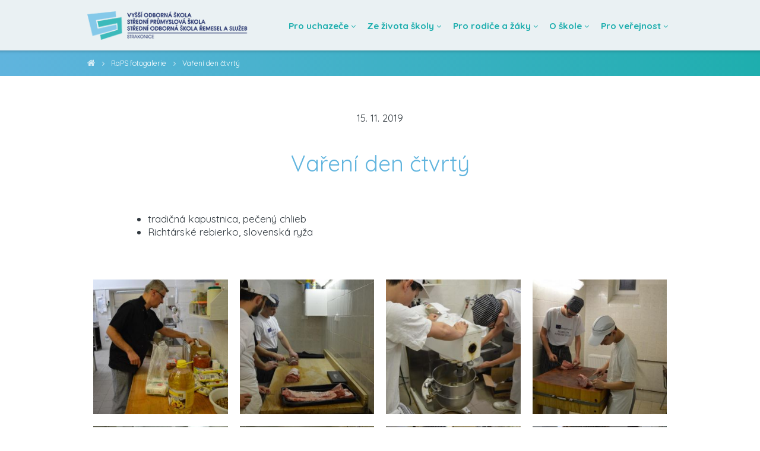

--- FILE ---
content_type: text/html; charset=utf-8
request_url: https://www.ssst.cz/raps-fotogalerie/436-vareni-den-ctvrty
body_size: 3994
content:
<!DOCTYPE html>
<html lang="cs">
<head>
	<meta charset="utf-8">


    <title>Vaření den čtvrtý |  VOŠ, SPŠ a SOŠ Strakonice</title>

    <meta name="description" content="VOŠ, SPŠ a SOŠ Strakonice">

        <meta property="og:title" content="VOŠ, SPŠ a SOŠ Strakonice">
        <meta property="og:type" content="article">
        <meta property="og:url" content="https://www.ssst.cz/raps-fotogalerie/436-vareni-den-ctvrty">
        <meta property="og:description" content="Vaření den čtvrtý">
        <meta property="og:image" content="">

        <meta name="twitter:title" content="VOŠ, SPŠ a SOŠ Strakonice">
        <meta name="twitter:card" content="summary">
        <meta name="twitter:url" content="https://www.ssst.cz/raps-fotogalerie/436-vareni-den-ctvrty">
        <meta name="twitter:description" content="Vaření den čtvrtý">
        <meta name="twitter:image" content="">

	<meta name="facebook-domain-verification" content="8r3q1yrm1h5p67g27njsvkd9pon5cd" />
	<!-- Facebook Pixel Code -->
	<script>
	    !function(f,b,e,v,n,t,s)
	    {if(f.fbq)return;n=f.fbq=function(){n.callMethod?
	    n.callMethod.appl
	     y(n,arguments):n.queue.push(arguments)};
	    if(!f._fbq)f._fbq=n;n.push=n;n.loaded=!0;n.version='2.0';
	    n.queue=[];t=b.createElement(e);t.async=!0;
	    t.src=v;s=b.getElementsByTagName(e)[0];
	    s.parentNode.insertBefore(t,s)}(window,document,'script',
	    'https://connect.facebook.net/en_US/fbevents.js');
	     fbq('init', '1009906252973528'); 
	    fbq('track', 'PageView');
	</script>
	<noscript>
	 <img height="1" width="1" 
	src="https://www.facebook.com/tr?id=1009906252973528&ev=PageView
	&noscript=1"/>
	</noscript>
	<!-- End Facebook Pixel Code -->



    <meta name="viewport" content="width=device-width, initial-scale=1.0, minimum-scale=1.0">
    <link rel="stylesheet" type="text/css" href="/css/main.css">
    <link rel="stylesheet" type="text/css" href="/css/admin.css">
    <link rel="stylesheet" type="text/css" href="/css/fresco/fresco.css">
    <link rel="stylesheet" type="text/css" href="/css/jquery.timepicker.css">
    <link rel="stylesheet" type="text/css" href="/slick/slick.css">
    <link rel="stylesheet" type="text/css" href="/slick/slick-theme.css">

    <link rel="stylesheet" type="text/css" href="https://fonts.googleapis.com/css?family=Open+Sans:300,400,600,700">
    <link href="https://fonts.googleapis.com/css?family=Quicksand:400,500,700&amp;subset=latin-ext" rel="stylesheet">

    <link rel="apple-touch-icon" href="/apple-touch-icon.png">

    <link rel="icon" type="image/png" sizes="32x32" href="/favicon-32x32.png">
    <link rel="icon" type="image/png" sizes="16x16" href="/favicon-16x16.png">

    <script type="text/javascript" src="/js/jquery-2.1.0.min.js"></script>
    <script type="text/javascript" src="/js/nette.ajax.js"></script>
    <script type="text/javascript" src="/js/fidRemove.ajax.js"></script>
    <script type="text/javascript" src="/js/netteForms.min.js"></script>
    <script type="text/javascript" src="/js/fresco.js"></script>
    <script type="text/javascript" src="/js/jquery-ui.min.js"></script>
    <script type="text/javascript" src="/js/jquery.timepicker.min.js"></script> 
    <script type="text/javascript" src="/js/common.js"></script>
    <script type="text/javascript" src="/js/custom.js"></script> 
    <script type="text/javascript" src="/js/flashMessages.js"></script>
    <script type="text/javascript" src="/slick/slick.min.js"></script>






    <script async src="https://www.googletagmanager.com/gtag/js?id=UA-150404149-1"></script>
    <script type="text/javascript">

        window.dataLayer = window.dataLayer || [];
        function gtag(){ dataLayer.push(arguments); }
        gtag('js', new Date());

        gtag('config', "UA-150404149-1");

    </script>
</head>

<body data-base-url="https://www.ssst.cz">
	<script> document.body.className+=' js' </script>


<div id="snippet--flashMessage">        <div id="flashes">
        </div>
</div>

        <div id="login-panel" class="overlay">
            <div class="modal-panel always-active">
                <a href="#" class="close modal-panel-closer">&times;</a>

<div id="snippet-commonLogin-login">
    <form action="/?do=loginForm-form-submit" method="post" class="ajax" id="frm-commonLogin-loginForm-form">
        <input type="email" name="email" data-validation-type="alert" class="email" title="Email" placeholder="Email" id="frm-commonLogin-loginForm-form-email" required data-nette-rules='[{"op":":filled","msg":"Zadejte prosím email, který jste zadal(a) při registraci."},{"op":":email","msg":"Zadaný e-mail je ve špatném formátu."}]'>
        <input type="password" name="password" data-validation-type="alert" class="password" title="Heslo" placeholder="Heslo" id="frm-commonLogin-loginForm-form-password" required data-nette-rules='[{"op":":filled","msg":"Zadejte prosím heslo."}]'>


        <button type="submit" name="_submit" value="Přihlásit se">Přihlásit se</button>
    <input type="hidden" name="_do" value="commonLogin-loginForm-form-submit"></form>


</div>            </div>
        </div>


<div id="snippet--headerArea">

<header class="header">
    <nav class="container" aria-label="hlavní">
        <a href="/" class="corp-logo" aria-label="Domovská stránka"></a>

        <ul id="navigation">
                        <li>
                                <a>
                                    <span>
                                        Pro uchazeče
                                    </span>
                                </a>
                            <ul>

                                    <li class="inner">
                                        <a href="/prijimaci-rizeni">
                                            Přijímací řízení
                                        </a>
                                    </li>

                            

                                    <li class="inner">
                                        <a href="/dny-otevrenych-dveri">
                                            Dny otevřených dveří
                                        </a>
                                    </li>

                            

                                    <li class="inner">
                                        <a href="/proc-studovat-na-nasi-skole">
                                            Proč studovat na naší škole
                                        </a>
                                    </li>

                            

                                    <li class="inner">
                                        <a href="/pripravne-kurzy">
                                            Přípravné kurzy
                                        </a>
                                    </li>

                            

                                    <li class="inner">
                                        <a href="/obory-s-maturitou">
                                            Obory s maturitou
                                        </a>
                                    </li>

                            

                                    <li class="inner">
                                        <a href="/obory-s-vyucnim-listem">
                                            Obory s výučním listem
                                        </a>
                                    </li>

                            

                                    <li class="inner">
                                        <a href="/nastavbove-studium">
                                            Nástavbové studium
                                        </a>
                                    </li>

                            

                                    <li class="inner">
                                        <a href="/vos">
                                            VOŠ
                                        </a>
                                    </li>

                            

                                    <li class="inner">
                                        <a href="/ubytovani-dm">
                                            Ubytování DM
                                        </a>
                                    </li>

                            

                                    <li class="inner">
                                        <a href="/virtualni-prohlidka-skoly">
                                            Virtuální prohlídka školy
                                        </a>
                                    </li>

                            </ul>
                                <span class="arrow"></span>
                        </li>
                        <li>
                                <a>
                                    <span>
                                        Ze života školy
                                    </span>
                                </a>
                            <ul>

                                    <li class="inner">
                                        <a href="/organizace-skolniho-roku">
                                            Organizace školního roku
                                        </a>
                                    </li>

                            

                                    <li class="inner">
                                        <a href="/maturita">
                                            Maturita
                                        </a>
                                    </li>

                            

                                    <li class="inner">
                                        <a href="/vos-aktualni-informace">
                                            VOŠ aktuální informace
                                        </a>
                                    </li>

                            

                                    <li class="inner">
                                        <a href="/aktuality-a-fotogalerie">
                                            Aktuality a fotogalerie
                                        </a>
                                    </li>

                            

                                    <li class="inner">
                                        <a href="/aktivity-a-souteze">
                                            Aktivity a soutěže
                                        </a>
                                    </li>

                            </ul>
                                <span class="arrow"></span>
                        </li>
                        <li>
                                <a>
                                    <span>
                                        Pro rodiče a žáky
                                    </span>
                                </a>
                            <ul>

                                    <li class="inner">
                                        <a href="/poradenstvi">
                                            Poradenství
                                        </a>
                                    </li>

                            

                                    <li class="inner">
                                        <a href="/formulare">
                                            Formuláře
                                        </a>
                                    </li>

                            

                                    <li class="inner">
                                        <a href="/stipendijni-programy">
                                            Stipendijní programy
                                        </a>
                                    </li>

                            

                                    <li class="inner">
                                        <a href="/ssst-friendly">
                                            SSST FRIENDLY
                                        </a>
                                    </li>

                            

                                    <li class="inner">
                                        <a href="/europass">
                                            Europass
                                        </a>
                                    </li>

                            

                                    <li class="inner">
                                        <a href="/eduroam-sit">
                                            Eduroam síť
                                        </a>
                                    </li>

                            

                                    <li class="inner">
                                        <a href="/student-o-p-s">
                                            Student, o.p.s.
                                        </a>
                                    </li>

                            

                                    <li class="inner">
                                        <a href="/stravovani">
                                            Stravování
                                        </a>
                                    </li>

                            </ul>
                                <span class="arrow"></span>
                        </li>
                        <li>
                                <a>
                                    <span>
                                        O škole
                                    </span>
                                </a>
                            <ul>

                                    <li class="inner">
                                        <a href="/zakladni-informace">
                                            Základní informace
                                        </a>
                                    </li>

                            

                                    <li class="inner">
                                        <a href="/kontakty">
                                            Kontakty
                                        </a>
                                    </li>

                            

                                    <li class="inner">
                                        <a href="/dokumenty">
                                            Dokumenty
                                        </a>
                                    </li>

                            

                                    <li class="inner">
                                        <a href="/projekty-a-granty">
                                            Projekty a granty
                                        </a>
                                    </li>

                            

                                    <li class="inner">
                                        <a href="/skolska-rada">
                                            Školská rada
                                        </a>
                                    </li>

                            

                                    <li class="inner">
                                        <a href="/verejne-zakazky">
                                            Veřejné zakázky
                                        </a>
                                    </li>

                            

                                    <li class="inner">
                                        <a href="/partneri-skoly">
                                            Partneři školy
                                        </a>
                                    </li>

                            

                                    <li class="inner">
                                        <a href="/ochrana-osobnich-udaju">
                                            Ochrana osobních údajů
                                        </a>
                                    </li>

                            

                                    <li class="inner">
                                        <a href="/whistleblowing">
                                            Whistleblowing
                                        </a>
                                    </li>

                            </ul>
                                <span class="arrow"></span>
                        </li>
                        <li>
                                <a>
                                    <span>
                                        Pro veřejnost
                                    </span>
                                </a>
                            <ul>

                                    <li class="inner">
                                        <a href="/sluzby">
                                            Služby
                                        </a>
                                    </li>

                            

                                    <li class="inner">
                                        <a href="/pronajmy">
                                            Pronájmy
                                        </a>
                                    </li>

                            

                                    <li class="inner">
                                        <a href="/ubytovani">
                                            Ubytování
                                        </a>
                                    </li>

                            

                                    <li class="inner">
                                        <a href="/volna-pracovni-mista">
                                            Volná pracovní místa
                                        </a>
                                    </li>

                            

                                    <li class="inner">
                                        <a href="/cesky-jazyk-pro-cizince">
                                            Český jazyk pro cizince
                                        </a>
                                    </li>

                            </ul>
                                <span class="arrow"></span>
                        </li>

        </ul>

        <a href="#" class="hamburger-menu">
            <div class="breadroll">
                <div class="beef"></div>
            </div>
        </a>

    </nav>
</header>



<nav class="breadcrumb-menu" aria-label="drobečková">

    <ul>
        <li>
            <a href="/" aria-label="domovská stránka">VOŠ, SPŠ a SOŠ Strakonice</a>
        </li>



            <li>
                <a href="/raps-fotogalerie">RaPS fotogalerie</a>
            </li>

            <li>
                <a>Vaření den čtvrtý</a>
            </li>
    </ul>

</nav>

</div>



    <div class="content-wrapper">
        <div class="content alb-content">

                <div class="post-date">
                        15. 11. 2019
                </div>

                <div style="position: relative">
                    <h1 class="post-headline">
                        Vaření den čtvrtý
                    </h1>

                </div>

                <div class="description-wrapper">
                    <ul>
<li>tradičná kapustnica, pečený chlieb</li>
<li>Richtárské rebierko, slovenská ryža</li>
</ul>
                </div>

<div id="snippet-album-wrapper">


<div id="snippet-album-albumContent">


        <div class="album-content">

            <div class="photos-container" data-ajax-append="true" id="snippet-album-container">
                <a href="/images/albums/436/DSC-0575.JPG" class="fresco"
                   data-fresco-group="gallery" data-fresco-caption="">
                    <img src="/images/albums/436/thumbs/DSC-0575.JPG" alt="">
                </a>
                <a href="/images/albums/436/DSC-0576.JPG" class="fresco"
                   data-fresco-group="gallery" data-fresco-caption="">
                    <img src="/images/albums/436/thumbs/DSC-0576.JPG" alt="">
                </a>
                <a href="/images/albums/436/DSC-0579.JPG" class="fresco"
                   data-fresco-group="gallery" data-fresco-caption="">
                    <img src="/images/albums/436/thumbs/DSC-0579.JPG" alt="">
                </a>
                <a href="/images/albums/436/DSC-0580.JPG" class="fresco"
                   data-fresco-group="gallery" data-fresco-caption="">
                    <img src="/images/albums/436/thumbs/DSC-0580.JPG" alt="">
                </a>
                <a href="/images/albums/436/DSC-0581.JPG" class="fresco"
                   data-fresco-group="gallery" data-fresco-caption="">
                    <img src="/images/albums/436/thumbs/DSC-0581.JPG" alt="">
                </a>
                <a href="/images/albums/436/DSC-0582.JPG" class="fresco"
                   data-fresco-group="gallery" data-fresco-caption="">
                    <img src="/images/albums/436/thumbs/DSC-0582.JPG" alt="">
                </a>
                <a href="/images/albums/436/DSC-0586.JPG" class="fresco"
                   data-fresco-group="gallery" data-fresco-caption="">
                    <img src="/images/albums/436/thumbs/DSC-0586.JPG" alt="">
                </a>
                <a href="/images/albums/436/DSC-0591.JPG" class="fresco"
                   data-fresco-group="gallery" data-fresco-caption="">
                    <img src="/images/albums/436/thumbs/DSC-0591.JPG" alt="">
                </a>
                <a href="/images/albums/436/DSC-0592.JPG" class="fresco"
                   data-fresco-group="gallery" data-fresco-caption="">
                    <img src="/images/albums/436/thumbs/DSC-0592.JPG" alt="">
                </a>
                <a href="/images/albums/436/DSC-0595.JPG" class="fresco"
                   data-fresco-group="gallery" data-fresco-caption="">
                    <img src="/images/albums/436/thumbs/DSC-0595.JPG" alt="">
                </a>
                <a href="/images/albums/436/DSC-0597.JPG" class="fresco"
                   data-fresco-group="gallery" data-fresco-caption="">
                    <img src="/images/albums/436/thumbs/DSC-0597.JPG" alt="">
                </a>
                <a href="/images/albums/436/DSC-0598.JPG" class="fresco"
                   data-fresco-group="gallery" data-fresco-caption="">
                    <img src="/images/albums/436/thumbs/DSC-0598.JPG" alt="">
                </a>
            </div>

        </div>



</div>

<div id="snippet-album-paginator">
<div id="snippet-album-paginator-paginator">    <div class="paginator">
        <a class="more-button brown ajax btn-spinner" href="/raps-fotogalerie/436-vareni-den-ctvrty?do=album-paginator-more">
            Zobrazit další
        </a>
    </div>    
</div></div></div>
                <div class="post-share">
                    <span>Sdílet</span>


<a href="https://www.facebook.com/share.php?u=https://www.ssst.cz/raps-fotogalerie/436-vareni-den-ctvrty" class="sharer-fb" target="_blank" title="Sdílet na facebooku" aria-label="Sdílet na facebooku"></a>
<a href="https://twitter.com/intent/tweet?url=https://www.ssst.cz/raps-fotogalerie/436-vareni-den-ctvrty" class="sharer-twitter" target="_blank" title="Sdílet na twitteru" aria-label="Sdílet na twitteru"></a>                    <a href="mailto:?body=https://www.ssst.cz/raps-fotogalerie/436-vareni-den-ctvrty&amp;subject=Vaření den čtvrtý" rel="nofollow" class="sharer-mail" title="Poslat emailem" aria-label="Poslat emailem"></a>
                </div>



<div id="snippet-comments-wrapper">


</div>
        </div>
    </div>



    <footer class="footer">
        <div class="social">
            <a href="https://www.facebook.com/ssstcz/" class="fa fa-facebook" target="_blank" aria-label="školní facebook"></a>
        </div>

        <div class="copyright">
            2026 © VOŠ, SPŠ a SOŠ Strakonice | <a href="mailto:info@ssst.cz">info@ssst.cz</a> | <a href="/prohlaseni-o-pristupnosti">Prohlášení o přístupnosti</a> | <a href="/mapa-webu">Mapa webu</a> | 

            <span class="admin">
                    <a href="#" class="modal-panel-opener" data-panel-id="login-panel">administrace</a>
            </span>
        </div>
    </footer>





<div id="simple-delete-panel" class="overlay">
    <div class="modal-panel always-active small">
        <a href="#" class="close modal-panel-closer">&times;</a>
        <div class="head"></div>
        <div class="foot">
            <a href="#" class="confirm-btn ajax modal-panel-closer"></a>
            <a href="#" class="cancel-btn modal-panel-closer">Zrušit</a>
        </div>
    </div>
</div>
</body>
</html>


--- FILE ---
content_type: text/css
request_url: https://www.ssst.cz/css/main.css
body_size: 11637
content:

/*!
 *  Font Awesome 4.7.0 by @davegandy - http://fontawesome.io - @fontawesome
 *  License - http://fontawesome.io/license (Font: SIL OFL 1.1, CSS: MIT License)
 */
/* FONT PATH
 * -------------------------- */
@font-face {
    font-family: 'FontAwesome';
    src: url('../fonts/fontawesome-webfont.eot?v=4.7.0');
    src: url('../fonts/fontawesome-webfont.eot?#iefix&v=4.7.0') format('embedded-opentype'), url('../fonts/fontawesome-webfont.woff2?v=4.7.0') format('woff2'), url('../fonts/fontawesome-webfont.woff?v=4.7.0') format('woff'), url('../fonts/fontawesome-webfont.ttf?v=4.7.0') format('truetype'), url('../fonts/fontawesome-webfont.svg?v=4.7.0#fontawesomeregular') format('svg');
    font-weight: normal;
    font-style: normal;
}
.fa {
    display: inline-block;
    font: normal normal normal 14px/1 FontAwesome;
    font-size: inherit;
    text-rendering: auto;
    -webkit-font-smoothing: antialiased;
    -moz-osx-font-smoothing: grayscale;
}


@-ms-viewport {
    width: device-width;
}

* {
    box-sizing: border-box;
    padding: 0;
    margin: 0;
    border: none;
    border-spacing: 0;
}

html {
    min-width: 320px;
    font-size: 16px
}

@media screen and (min-width: 600px) {
    html {
        font-size:17px
    }
}

@media screen and (min-width: 1600px) {
    html {
        font-size:18px
    }
}

body {
    font-size: 1rem;
    line-height: 1.3em;
    color: #323a40;
    /* custom - barva */
    background: #60b4de;
    background: -moz-linear-gradient(left, #60b4de 0%, #1eaeae 100%);
    background: -webkit-linear-gradient(left, #60b4de 0%,#1eaeae 100%);
    background: linear-gradient(to right, #60b4de 0%,#1eaeae 100%);
    filter: progid:DXImageTransform.Microsoft.gradient( startColorstr='#60b4de', endColorstr='#1eaeae',GradientType=1 );
    font-family: 'Quicksand', sans-serif; /* custom - font */
    font-weight: 400;
    font-style: normal;
}

::-moz-selection {
    color: #fff;
    background-color: #3cbabb; /* custom - barva */
}

::selection {
    color: #fff;
    background-color: #3cbabb; /* custom - barva */
}

a {
    color: inherit;
    text-decoration: none;

    -webkit-transition: all 0.2s ease-out;
    -moz-transition: all 0.2s ease-out;
    -ms-transition: all 0.2s ease-out;
    -o-transition: all 0.2s ease-out;
    transition: all 0.2s ease-out;
}

input, button, textarea, select {
    font-family: 'Source Sans Pro', sans-serif;
    font-size: 1.6rem;

    -webkit-transition: all 0.2s ease-out;
    -moz-transition: all 0.2s ease-out;
    -ms-transition: all 0.2s ease-out;
    -o-transition: all 0.2s ease-out;
    transition: all 0.2s ease-out;
}

button,
input[type="submit"] {
    cursor: pointer;
}

:focus {
    outline: red auto 1px;
}

@supports (-moz-appearance:none) {

    :focus {
        outline: red solid 2px;
    }
    :active {
        outline: none;
    }
}



/**** FLASH MESSAGE ****/

#flashes {
    pointer-events: none;
    z-index: 123456789;
    position: fixed;
    width: 380px;
    right: 25px;
    top: 110px;
    bottom: 170px;
    overflow: hidden;

    font-family: "Open Sans", Helvetica, Arial, sans-serif;
}

div.flash {
    pointer-events: auto;
    position: relative;
    z-index: 1;
    opacity: 0;
    overflow: hidden;
    margin-top: 10px;
    margin-bottom: 10px;
    padding: 1.1em 1.5em;
    width: 100%;
    color: #ffffff;
    font-size: 14px;
    background: #2ECC71;
    border-radius: 5px;
    -webkit-box-shadow: 0 4px 10px 0 rgba(0,0,0,0.2);
    box-shadow: 0 4px 10px 0 rgba(0,0,0,0.2);

    -webkit-transition: background-color 0.2s ease-out;
    -moz-transition: background-color 0.2s ease-out;
    -ms-transition: background-color 0.2s ease-out;
    -o-transition: background-color 0.2s ease-out;
    transition: background-color 0.2s ease-out;
}
div.flash.error {
    background: #dc3434;
}
div.flash.warning {
    background: #F39C12;
}

div.flash:hover {
    background: #30c76a;
}
div.flash.error:hover {
    background: #cf302d;
}
div.flash.warning:hover {
    background: #e88f13;
}

div.flash .flash-type {
    font-weight: 700;
    margin-bottom: 4px;
    font-size: 15px;
}

div.flash .progressbar {
    z-index: -1;
    position: absolute;
    content: "";
    width: 0%;
    height: 100%;
    left: 0;
    top: 0;
    background: #000000;
    opacity: 0.04;
}

div.flash .close {
    float: right;
    font-weight: 400;
    font-size: 19px;
    line-height: 19px;
    cursor: pointer;
}

@media screen and (max-width: 430px) {

    #flashes {
        width: 90%;
        left: 50%;
        transform: translateX(-50%);
        top: 90px;
    }

    div.flash {
        font-size: 13px;
        padding: 0.8em 1.2em;
    }

    div.flash .flash-type {
        font-weight: 700;
        margin-bottom: 2px;
        font-size: 13.5px;
    }

    div.flash .close {
        padding-left: 20px;
    }
}


a[href^="#error:"] {
    background: red;
    color: white;
}




/**** KOMENTARE ****/

/** form pro vkladani komentaru **/

#cancel {
    cursor: pointer;
    position: absolute;
    display: none;

    top: -2.5rem;
    right: 0;
    width: 2rem;
    height: 2rem;

    line-height: 1.7rem; /* custom */
    color: #fff;
    font-size: 1.5rem;
    font-weight: 200;
    text-align: center;
    border-radius: 50%;
    background-color: #1eaeae; /* custom - barva */

    -webkit-transition: all 0.2s ease-out;
    -moz-transition: all 0.2s ease-out;
    -ms-transition: all 0.2s ease-out;
    -o-transition: all 0.2s ease-out;
    transition: all 0.2s ease-out;
}

#cancel:hover {
    background-color: #22bfbf; /* custom - barva */
}

#commentForm {
    position: relative;
    margin-top: 2rem;
    margin-bottom: 3.5rem;
}

#commentForm:after {
    content: "";
    display: table;
    clear: both;
}

.comment-form input,
.comment-form textarea {
    font-family: 'Source Sans Pro', sans-serif;

    padding: .8rem 1.1rem;
    border-radius: 2px;
    font-weight: 400;
    line-height: 1em;
}

.comment-form input[name=author],
.comment-form textarea {
    line-height: 1.4rem;
    font-size: 1rem;
    border: 2px solid #cccccc;
}

.comment-form textarea {
    padding: .9rem 1.2rem;
}

.comment-form input:hover,
.comment-form textarea:hover{
    outline: none;
    border: 2px solid #1eaeae; /* custom - barva */
    -webkit-box-shadow: 0 0 15px 0 #d0d0d0;
    box-shadow: 0 0 15px 0 #d0d0d0;
}

.comment-form input:focus,
.comment-form textarea:focus {
    outline: none;
    border: 2px solid #1eaeae; /* custom - barva */
}

.comment-form input[name=author],
.comment-form input[name=_submit] {
    margin-top: .6rem;
}

.comment-form input[name=author] {
    float: left;
    width: 64%;
    line-height: 1.16em;
}

.comment-form input[name=_submit] {
    float: right;
    width: 34%;
    line-height: 1.25rem;
    color: #fff;
    font-size: 1.25rem;
    background-color: #1eaeae; /* custom - barva */
    border: none;
}

.comment-form input[name=_submit].admin {
    float: none;
    width: 100%;
}

.comment-form input[name=_submit]:hover {
    background-color: #22bfbf; /* custom - barva */
}



/** zahlavi bloku s komentari **/

.comments-header {
    position: relative;
}

.comments-header h3 {
    display: block;
    margin-top: 2.5rem;
    margin-bottom: 1rem;
    font-size: 1.4rem;
    font-weight: 400;
    text-align: center;
}

.comments-header .comments-sort {
    font-weight: 300;
    font-size: 1rem;
    text-align: center;
}

.comments-header .comments-sort a {
    display: inline-block;
    margin: 0 .6rem;
    padding: 0 .2rem;
    line-height: 2.2rem;
    border-bottom: 1px solid #fff;
}

.comments-header .comments-sort a:hover {
    border-bottom: 1px solid #000;
}

.comments-header .comments-sort a.active {
    font-weight: 400;
    border-bottom: 1px solid #000;
}




/** komentar **/

.comment {
    position: relative;
    margin-top: 2rem;
}

.comment abbr,
.comment .answer {
    color: #bdbdbd;
    font-weight: 300;

    -webkit-transition: all 0.2s ease-out;
    -moz-transition: all 0.2s ease-out;
    -ms-transition: all 0.2s ease-out;
    -o-transition: all 0.2s ease-out;
    transition: all 0.2s ease-out;
}

.comment:hover abbr,
.comment:hover .answer {
    color: #7f7f7f;
}


.comment .name {
    display: inline-block;
    color: #4b9898; /* custom - barva */
    font-size: 1.2rem;
    font-weight: 600;

    -webkit-transition: all 0.2s ease-out;
    -moz-transition: all 0.2s ease-out;
    -ms-transition: all 0.2s ease-out;
    -o-transition: all 0.2s ease-out;
    transition: all 0.2s ease-out;
}

.comment .name span {
    display: inline-block;
    margin-bottom: 2px;
    text-align: center;
    vertical-align: middle;
    color: #fff;
    font-size: .7rem;
    font-weight: 400;
    background-color: #909090;
    width: 1rem;
    line-height: 1rem;
    border-radius: 50%;

    cursor: help;
    opacity: 0.5;
    -webkit-transition: all 0.2s ease-out;
    -moz-transition: all 0.2s ease-out;
    -ms-transition: all 0.2s ease-out;
    -o-transition: all 0.2s ease-out;
    transition: all 0.2s ease-out;
}

.comment .name span:hover {
    opacity: 1;
}

.comment.feedback .name {
    color: #1eaeae; /* custom - barva */
    font-size: 1.5rem;
}

.comment abbr {
    margin-left: .75rem;
    cursor: help;
    text-decoration: none;
}


.comment p.text {
    padding: .5rem 0;
    margin-bottom: 0;
    font-size: 1rem;
}

.comment p.text a {
    margin-right: .5rem;
    color: #1eaeae; /* custom - barva */
    font-weight: 400;
    font-style: normal;
}

.comment p.text a:hover {
    color: #22bfbf; /* custom - barva */
}

.comment p.text.hidden {
    font-style: italic;
}

.comment p.text.nonactive {
    display: none;
}


.comment .rating {
    display: inline-block;
    color: #828282;
    font-weight: 300;
}

.comment .rating .uprate,
.comment .rating .downrate {
    display: inline-block;
    width: 11px;
    height: 15px;
    opacity: 0.75;

    font: normal normal normal 14px/1 FontAwesome;
    text-rendering: auto;
    -webkit-font-smoothing: antialiased;
    -moz-osx-font-smoothing: grayscale;
}

.comment .rating .uprate:hover,
.comment .rating .downrate:hover {
    opacity: 1;
}

.comment .rating .uprate:after {
    content: "\f196";
}

.comment .rating .downrate:after {
    content: "\f147";
}

.comment .rating .downrate.active,
.comment .rating .uprate.active {
    color: #1eaeae; /* custom - barva */
}


.comment .answer {
    margin-left: .75rem;
    cursor: pointer;
}

.comment .answer:hover {
    color: #1eaeae; /* custom - barva */
}


.comment.reply {
    margin-left: 2rem;
}





/******************* Login *******************/

#login-panel .modal-panel {
    width: 370px;
    padding: 45px 20px 20px 20px;
}

#login-panel form input {
    padding: 13px 12px;
    width: 100%;
    font-size: 15px;
    margin-top: 8px;
    font-weight: 300;
    border-radius: 4px;
    background-color: #f2f2f2;
    border: 1px solid #f2f2f2;
    border-bottom: 1px solid #bfbfbf;
}
#login-panel form input:hover {
    border: 1px solid #a2a2a2;
}
#login-panel form input:focus {
    border: 1px solid #a2a2a2;
}

#login-panel form button {
    display: inline-block;
    line-height: 45px;
    margin-top: 21px;
    width: 100%;
    border-radius: 5px;
    color: #fff;
    font-size: 15px;
    background-color: #4aa76a;
    -webkit-box-shadow: 0 2px 0 0 #388e55;
    box-shadow: 0 2px 0 #388e55;
}
#login-panel form button:hover {
    background-color: #479e64;
}
#login-panel form button:active {
    background-color: #43965f;
}
#login-panel form button:focus {
    outline: none;
}

#login-panel form ul.error {
    padding: 0 5px;
    padding-top: 30px;
    color: #E23E3E;
    text-align: left;
    font-size: 15px;
    font-weight: 400;
    list-style-type: none;
}


#login-panel form::-webkit-input-placeholder {
    color: #999999;
}
#login-panel form :-moz-placeholder { /* Firefox 18- */
    color: #999999;
}
#login-panel form::-moz-placeholder {  /* Firefox 19+ */
    color: #999999;
}
#login-panel form :-ms-input-placeholder {
    color: #999999;
}




/*********** LOGIN BUTTONY ***********/

#login-panel p {
    padding-top: 20px;
    margin: 35px 0 11px;
    text-align: center;
    font-size: 13.5px;
    color: #a6a6a6;
    border-top: 1px solid #e6e6e6;
}

.social-media-btns {
    width: 100%;
    display: flex;
    flex-direction: row;
    justify-content: space-around;
}

.social-media-btns a {
    display: block;
    padding: 10px 15px;
    margin-top: 10px;
    width: 30%;
    font-size: 15px;
    color: #fff;
    text-align: center;
    border-radius: 5px;
    background-color: #3a579a;
    -webkit-box-shadow: 0 2px 0 0 #314880;
    box-shadow: 0 2px 0 #314880;
}
.social-media-btns a:hover {
    background-color: #314c82;
}

.social-media-btns .twitter {
    background-color: #00abf0;
    -webkit-box-shadow: 0 2px 0 0 #008dc6;
    box-shadow: 0 2px 0 #008dc6;
}
.social-media-btns .twitter:hover {
    background-color: #00a1db;
}

.social-media-btns .google {
    background-color: #dd493d;
    -webkit-box-shadow: 0 2px 0 0 #ba3e33;
    box-shadow: 0 2px 0 #ba3e33;
}
.social-media-btns .google:hover {
    background-color: #c7433a;
}


@media screen and (max-height: 380px), screen and (max-width: 370px) {

    #login-panel .modal-panel {
        width: 100%;
        height: 100vh;
        border-radius: 0;
    }

}

@media screen and (max-width: 370px) {

    #login-panel p {
        padding-top: 15px;
        margin: 25px 0 11px;
    }

    .social-media-btns {
        flex-direction: column;
    }

    .social-media-btns a {
        width: 100%;
        margin-top: 13px;
    }
}

@media screen and (max-height: 380px) {

    #login-panel form button {
        line-height: 35px;
    }

    #login-panel form input {
        padding: 8px 12px;
    }

    #login-panel p {
        padding-top: 12px;
        margin: 22px 0 11px;
    }

    .social-media-btns {
        flex-direction: row;
    }

    .social-media-btns a {
        padding: 7px 15px;
    }
}



/******************* Social media login *******************/

#social-login-panel .modal-panel {
    width: 400px;
}

#social-login-panel .social-media-btns a {
    width: 100%;
    margin: 0 5px;
}

#social-login-panel .auth {
    margin: 10px 0 20px;
    font-size: 15px;
}



/*TODO upravit RWD*/

@media screen and (max-width: 400px) and (orientation: portrait) {

    #social-login-panel .modal-panel {
        width: 100%;
    }
}





/**** ZAHLAVI ****/

.header {
    z-index: 555;
    position: fixed;
    top: 0;
    left: 0;
    height: 5rem; /* custom - vyska headeru (3.75) */
    width: 100%;
    color: #1eaeae; /* custom - barva */
    background-color: #eaf1f3; /* custom - barva */
    -webkit-box-shadow: 0 -10px 5px 11px rgba(0,0,0,.25);
    box-shadow: 0 -10px 5px 11px rgba(0,0,0,.25);
}

.header .container {
    position: relative;
    height: 100%;
    max-width: 60rem;
    margin: 0 auto;
}

.header .corp-logo {
    position: absolute;
    left: 1rem;
    width: 16rem; /* custom - logo */
    height: 5rem; /* custom - logo */
    background: transparent url(../web_images/logo.png) no-repeat center;
    background-size: contain; /* custom - logo */
}


@media screen and (min-width: 1000px) { /* custom */

    #navigation {
        position: absolute;
        right: 1rem;
        line-height: 5rem; /* custom - vyska headeru (1.5) */

        /*font-size: 0;*/ /* fix mezer mezi inline-blocky */
        list-style: none;
    }

    #navigation > li {
        display: inline-block;
        position: relative;
        margin-left: .85rem;
        font-size: .9rem; /* custom - font */
        font-weight: 600; /* custom - font */
        white-space: nowrap;
    }

    #navigation > li > a {
        display: inline-block;
    }

    #navigation > li:first-child {
        margin-left: 0;
    }

    #navigation li span {
        position: relative;
    }

    #navigation .active {
        color: #60b4de; /* custom - barva */
    }

    #navigation a .active:after {
        display: block;
        position: absolute;
        width: 100%;
        height: 0;
        bottom: -8px;
        top: -1.95rem; /* custom - vyska headeru (-1.25) */
        left: 0;
        content: "";
        border-top: 4px solid #60b4de; /* custom - barva */
    }

    #navigation .arrow:after {
        display: inline-block;
        font: normal normal normal 14px/1 FontAwesome;
        text-rendering: auto;
        -webkit-font-smoothing: antialiased;
        -moz-osx-font-smoothing: grayscale;

        font-size: .85em;
        content: "\f107";
    }

    #navigation .menu-edookit {
        color: #5c2d83;
        padding-right: 1.2rem;
        background: url("../web_images/edookit_small.png") no-repeat center right;
    }


    /********** Druha uroven menu (podsekce) **********/

    #navigation ul:not(:empty) {
        display: block !important;
        position: absolute;
        top: 5rem; /* custom - vyska headeru (2.6) */
        left: 50%;
        /*margin-left: -.4175rem;*/
        line-height: 2.1em; /* custom - font */
        text-align: center;
        padding: .6rem 1rem;
        color: #ffffff;
        background-color: #1eaeae; /* custom - barva */
        border-bottom-left-radius: 4px;
        border-bottom-right-radius: 4px;

        opacity: 0;
        -webkit-transform:  translateX(-50%) translateY(-9999px);
        -ms-transform:      translateX(-50%) translateY(-9999px);
        transform:          translateX(-50%) translateY(-9999px);

        -webkit-transition: opacity .2s,-webkit-transform 0ms .2s;
        transition:         opacity .2s,-webkit-transform 0ms .2s;
        -o-transition:      opacity .2s,transform 0ms .2s;
        transition:         opacity .2s,transform 0ms .2s;
        transition:         opacity .2s,transform 0ms .2s,-webkit-transform 0ms .2s;

        -webkit-box-shadow: 0 5px 20px 0 rgba(0,0,0,.125);
        box-shadow: 0 5px 20px 0 rgba(0,0,0,.125);
    }

    #navigation > li:hover > ul,
    #navigation > li.focus > ul {
        opacity: 1;
        -webkit-transform:  translateX(-50%) translateY(0);
        -ms-transform:      translateX(-50%) translateY(0);
        transform:          translateX(-50%) translateY(0);

        -webkit-transition: opacity .3s,-webkit-transform 0ms;
        transition: opacity .3s,-webkit-transform 0ms;
        -o-transition: opacity .3s,transform 0ms;
        transition: opacity .3s,transform 0ms;
        transition: opacity .3s,transform 0ms,-webkit-transform 0ms;
    }

    #navigation ul li {
        display: block;
        white-space: nowrap;

        -webkit-transform:  translateY(.25rem);
        -ms-transform:      translateY(.25rem);
        transform:          translateY(.25rem);

        -webkit-transition: -webkit-transform 0ms linear .2s;
        transition: -webkit-transform 0ms linear .2s;
        -o-transition: transform 0ms .2s linear;
        transition: transform 0ms linear .2s;
        transition: transform 0ms linear .2s,-webkit-transform 0ms linear .2s;
    }

    #navigation > li:hover > ul li,
    #navigation > li.focus > ul li {
        -webkit-transform:  translateY(0);
        -ms-transform:      translateY(0);
        transform:          translateY(0);

        -webkit-transition: -webkit-transform .5s cubic-bezier(.1,.59,.26,.96);
        transition: -webkit-transform .5s cubic-bezier(.1,.59,.26,.96);
        -o-transition: transform .5s cubic-bezier(.1,.59,.26,.96);
        transition: transform .5s cubic-bezier(.1,.59,.26,.96);
        transition: transform .5s cubic-bezier(.1,.59,.26,.96),-webkit-transform .5s cubic-bezier(.1,.59,.26,.96);
    }
}


@media screen and (max-width: 999px) { /* custom */

    .header { /* custom - vyska headeru */
        height: 3.75rem;
    }

    .header .corp-logo { /* custom - vyska headeru */
        width: 14.5rem;
        height: 3.75rem;
        background-size: contain;
    }

    #navigation {
        display: none;
        position: fixed;
        width: 100%;
        bottom: 0;
        top: 3.75rem;
        color: #fff;
        background-color: #1eaeae; /* custom - barva */
        overflow-x: hidden;
        overflow-y: auto;
        padding: 0 1rem 1rem;

        font-size: 1.2rem;
        line-height: 1.8rem;
        margin-bottom: 0;

        list-style: none;

        -webkit-box-shadow: inset 0px 5px 20px 0px rgba(0,0,0,0.05); /* custom - barva */
        -moz-box-shadow: inset 0px 5px 20px 0px rgba(0,0,0,0.05); /* custom - barva */
        box-shadow: inset 0px 5px 20px 0px rgba(0,0,0,0.05); /* custom - barva */
    }

    #navigation.active {
        display: block;
    }

    #navigation > li {
        position: relative;
        border-bottom: 1px solid rgba(255, 255, 255, 0.5); /* custom - barva */
    }

    #navigation > li:last-child {
        border-bottom: none;
    }

    #navigation > li .arrow {
        position: absolute;
        top: .625rem;
        right: 0;
        display: block;
        width: 2.5rem;
        height: 2.5rem;
        background: rgba(0, 0, 0, 0.1);
        background: rgba(255, 255, 255, 0.15);
        border-radius: 5px;
    }
    #navigation > li .arrow:after {
        position: absolute;
        display: inline-block;
        pointer-events: none;
        top: .65rem;
        right: .85rem;
        font: normal normal normal 14px/1 FontAwesome;
        text-rendering: auto;
        -webkit-font-smoothing: antialiased;
        -moz-osx-font-smoothing: grayscale;

        font-size: 1em;
        color: rgba(255, 255, 255, 0.6); /* custom - barva */
        content: "\f107";

        -webkit-transition: transform 0.2s ease-out;
        -moz-transition: transform 0.2s ease-out;
        -ms-transition: transform 0.2s ease-out;
        -o-transition: transform 0.2s ease-out;
        transition: transform 0.2s ease-out;
    }
    #navigation > li .arrow.opened:after {
        -webkit-transform: rotate(180deg);
        -moz-transform: rotate(180deg);
        -ms-transform: rotate(180deg);
        -o-transform: rotate(180deg);
        transform: rotate(180deg);
    }

    #navigation > li a {
        display: block;
        padding-left: 1rem;
    }

    #navigation > li > a {
        padding: 1rem 0;
        color: rgba(255, 255, 255, 0.6); /* custom - barva */
    }

    #navigation > li > a:link,
    #navigation > li > a:visited {
        color: #fff;
    }


    /********** Druha uroven menu (podsekce) **********/

    #navigation ul {
        display: none;
        border-top: 1px dashed #a1caca; /* custom - barva */
        font-size: 1rem;
        line-height: 2.5rem;
        margin-top: 0;
        margin-bottom: 1rem;
        list-style: none;
    }

    #navigation ul li {
        position: relative;
    }

    #navigation ul li:first-child {
        margin-top: .85rem;
    }
}


@media screen and (min-width: 1200px) {

    #navigation {
        right: 1.5rem;
    }
}


@media screen and (min-width: 1000px) { /* custom */

    .header .hamburger-menu {
        display: none;
    }
}

@media screen and (max-width: 999px) { /* custom */

    .header .hamburger-menu {
        z-index: 10000;
        position: absolute;
        top: .325rem;
        right: .25rem;
        width: 3rem;
        height: 3rem;
    }

    .hamburger-menu .breadroll {
        position: absolute;
        top: 50%;
        left: 50%;
        margin: -6px 0 0 -10px;
    }

    .header .hamburger-menu .breadroll .beef,
    .header .hamburger-menu .breadroll .beef::before,
    .header .hamburger-menu .breadroll .beef::after {
        display: inline-block;
        position: absolute;
        width: 20px;
        height: 2px;

        -webkit-transition: transform 0.15s ease;
        -moz-transition: transform 0.15s ease;
        -ms-transition: transform 0.15s ease;
        -o-transition: transform 0.15s ease;
        transition: transform 0.15s ease;

        border-radius: 1px;
        background-color: #404040; /* custom - barva */
    }

    .hamburger-menu .breadroll .beef::before {
        top: 6px;
        content: "";
        opacity: 1;
    }

    .hamburger-menu .breadroll .beef::after {
        top: 12px;
        content: "";
    }

    .hamburger-menu.active .breadroll .beef {
        -webkit-transform: translate3d(0px, 6px, 0px) rotate(45deg);
        transform: translate3d(0px, 6px, 0px) rotate(45deg);
    }

    .hamburger-menu.active .breadroll .beef::before {
        opacity: 0;
    }

    .hamburger-menu.active .breadroll .beef::after {
        -webkit-transform: translate3d(0px, -12px, 0px) rotate(-90deg);
        transform: translate3d(0px, -12px, 0px) rotate(-90deg);
    }

}


#overlay-menu {
    display: none !important;
}





/**** UDÁLOSTI ****/

.calendar-filter {
    font-size: 0;
    text-align: center;
    margin-top: 2rem;
    padding-bottom: 3rem;
}

.calendar-filter a {
    display: inline-block;
    font-size: .85rem;
    line-height: 1em;
    padding: .675em .85em .725em;
    background-color: #e0e0e0;
}

.calendar-filter a:hover {
    background-color: #d5d5d5;
}

.calendar-filter a.active {
    font-weight: 600;
}

.calendar-filter .future {
    padding-left: 1em;
    border-top-left-radius: 1.2em;
    border-bottom-left-radius: 1.2em;
}

.calendar-filter .past {
    padding-right: 1em;
    border-top-right-radius: 1.2em;
    border-bottom-right-radius: 1.2em;
}


.event-container:after {
    content: "";
    display: table;
    clear: both;
}

.event-list .year-heading {
    display: none;
}

.event {
    position: relative;
    display: inline-block;
    vertical-align: top;
    width: 100%;
    padding: .5rem;
    font-size: 1rem;
    line-height: 1.35em;
}

.event .inner-wrapper {
    position: relative;
    width: 100%;
    height: auto;
}

.event .event-link {
    position: relative;
    display: block;
    width: 100%;
    height: auto;
}

.event .event-header {
    position: relative;
    width: 100%;
    height: 4.5rem;
    color: #fff;
    border-radius: 2px;
    background-color: #60b4de; /* custom - barva */
}

.event .event-start {
    position: relative;
    float: left;
    width: 4rem;
    height: 100%;
    text-align: center;
    border-right: 1px dashed #fff;
}

.event .event-start span {
    position: absolute;
    display: block;
    width: 100%;
}

.event .event-start span:first-child {
    height: auto;
    font-size: 1.875rem;
    line-height: 1em;
    letter-spacing: -.005em;
    top: .725rem;
    left: 0;
}

.event .event-start span:last-child {
    height: auto;
    font-size: .85rem;
    font-weight: 700;
    line-height: 1em;
    letter-spacing: .05em;
    text-transform: uppercase;
    bottom: 1rem;
    left: 0;
}


.event .event-data {
    width: calc(100% - 4rem);
    float: right;
    padding: .5rem .375rem;
    pointer-events: none;
}

.event .event-data .tag {
    display: inline-block;
    vertical-align: top;
    color: inherit;
    border: 1px solid #fff;
    border-radius: 1.2em;
    margin: 0 0 .35rem;
    font-size: 14px;
    line-height: 16px;
    letter-spacing: .015em;
    white-space: nowrap;
    padding: .325em .475em .3em;
}


.event .event-header:after {
    content: "";
    display: block;
    position: absolute;
    top: 100%;
    left: 1.35rem;
    width: 0;
    height: 0;
    margin: 0;
    border-left: .65rem solid transparent;
    border-right: .65rem solid transparent;
    border-top: .65rem solid #60b4de; /* custom - barva */
}


.event .event-back {
    position: relative;
    width: 100%;
    height: 12rem;
    margin-top: .95rem;
    background-color: #fff;
}

.event .event-back.incl-image {
    background-color: #000;
}
.event .event-back .event-image {
    position: absolute;
    top: 0;
    left: 0;
    width: 100%;
    height: 100%;
    background-size: cover;
    background-position: 50%;
    background-repeat: no-repeat;
    opacity: .5;
    -webkit-transition: opacity .3s;
    -o-transition: opacity .3s;
    transition: opacity .3s;
}

.event .event-info {
    position: absolute;
    bottom: 0;
    left: 0;
    width: 100%;
    height: 12rem;
    margin-top: .95rem;
    background-color: transparent;
    border: 1px solid #e6e6e6;
    pointer-events: none;
}

.event .event-info.incl-image {
    border: none;
    color: #fff;
}

.event .event-info .event-title {
    position: absolute;
    top: 50%;
    left: 0;
    width: 100%;
    height: auto;
    padding: .65rem 2rem;
    -webkit-transform: translateY(-50%);
    -ms-transform: translateY(-50%);
    transform: translateY(-50%);
    -webkit-transition: -webkit-transform .3s;
    transition: -webkit-transform .3s;
    -o-transition: transform .3s;
    transition: transform .3s;
    transition: transform .3s,-webkit-transform .3s;
    text-align: center;
    font-weight: 700;
    line-height: 1.25em;
    margin-top: -.1rem;
}

.event:hover .event-info .event-title {
    -webkit-transform: translateY(-55%);
    -ms-transform: translateY(-55%);
    transform: translateY(-55%);
}

@media screen and (min-width: 500px) {

    .event {
        width: 50%;
        float: left;
    }
}

@media screen and (min-width: 900px) {

    .event {
        width: 33.3%;
    }

    .event .event-info .event-title {
        font-size: 1.3rem;
    }
}






/**** OBSAH WEBU ****/

.content-wrapper {
    width: 100%;
    background-color: #fff;
}

.content {
    position: relative;
    padding: 2rem 1rem 0;
    max-width: 60rem;
    margin: 0 auto;
}

.content-headings:not(.first) {
    padding-top: 3.5rem;
}

.content-wrapper-slides + .content-wrapper .content-headings {
    padding-top: 2rem;
}

.content-wrapper-headings + .content-wrapper-headings .content-headings2 {
    padding-top: 1.5rem;
}

.content.content-content,
.content.post-content {
    max-width: 48rem;
}

.content.last,
.content.alb-content,
.content.post-content {
    padding-bottom: 5rem;
}
.content.alb-content,
.content.post-content {
    padding-top: 0;
}

.description-wrapper {
    margin: 0 auto 2rem;
    max-width: 46rem;
}

@media screen and (min-width: 600px) {

    .content {
        padding-top: 3rem;
    }

    .content-headings:not(.first) {
        padding-top: 5rem;
    }

    .content-wrapper-slides + .content-wrapper .content-headings {
        padding-top: 3rem;
    }

    .description-wrapper {
        margin-bottom: 3.5rem;
    }
}


/**** TEXTOVY OBSAH ****/

.content h1, .content h2 {
    font-weight: 400; /* custom */
    text-align: center;
    font-size: 2rem;
    margin: 0;
    line-height: 1.25;
    color: #60b4de; /* custom - barva */
}

.content-headings2 h2 {
    font-size: 1.5rem;
    color: #4f93b3; /* custom - barva */
}

.content .post-headline {
    padding: 1rem 0 2rem;
    font-size: 1.75rem;
}

.content .post-date {
    padding-top: 1.5rem;
    text-align: center;
}

.content .post-album {
    margin-top: 3.5rem;
}

@media screen and (min-width: 600px) {

    .content .post-date {
        padding-top: 3.5rem;
    }

    .content .post-headline {
        padding: 2.5rem 0 3.5rem;
        font-size: 2.2rem;
    }
}

.content p {
    margin-bottom: 1rem;
    line-height: 1.8; /* custom */
    font-weight: 400;
}

p.headline,
p.headline2,
h3, 
h4 {
    margin-bottom: .5rem;
    font-weight: 600;
    font-size: 1.4rem;
    line-height: 1.3;
}
p + p.headline,
p + h3 {
    margin-top: 2rem;
}
p.headline2,
h4 {
    font-size: 1.1rem;
}
p + p.headline2,
p + h4 {
    margin-top: 1rem;
}

.center {
    text-align: center;
}

.content p:empty {
    font-size: 0;
    height: 0;
    margin: 0;
    padding: 0;
}

.content p span {
    font-weight: 400;
}

.content strong {
    font-weight: 600;
}

.content > ul,
.content > ol,
.content > .text-wrapper > ul,
.content > .text-wrapper > ol,
.content > ul ul,
.content > ol ol,
.content > ol ul,
.content > ul ol,
.content > .text-wrapper > ul ul,
.content > .text-wrapper > ol ol,
.content > .text-wrapper > ol ul,
.content > .text-wrapper > ul ol {
    margin-left: 2rem;
    margin-bottom: 1.5rem;
    font-weight: 400;
    line-height: 1.6;
}
.content > ul ul,
.content > ol ol,
.content > ol ul,
.content > ul ol,
.content > .text-wrapper > ul ul,
.content > .text-wrapper > ol ol,
.content > .text-wrapper > ol ul,
.content > .text-wrapper > ul ol {
    margin-bottom: 0;
}

.content > ul li,
.content > ol li,
.content > .text-wrapper > ol li,
.content > .text-wrapper > ul li {
    margin-top: .25rem;
}

@media screen and (min-width: 1024px) {

    .content iframe {
        width: 768px;
        height: 431px;
    }
}


.content > .text-wrapper {
    position: relative;
}

.content > .text-wrapper > p > a,
.content > .text-wrapper > p > strong a,
.content > .text-wrapper > ol a,
.content > .text-wrapper > ul a,
.content > p > a,
.content > p > strong > a,
.content > ol a,
.content > ul a {
    color: #1eaeae; /* custom - barva */
    border-bottom: 2px solid #deeaea; /* custom - barva */
}
.content > .text-wrapper > p > a:hover,
.content > .text-wrapper > p > strong a:hover,
.content > .text-wrapper > ol a:hover,
.content > .text-wrapper > ul a:hover,
.content > p > a:hover,
.content > p > strong > a:hover,
.content > ol a:hover,
.content > ul a:hover {
    border-bottom: 2px solid #1eaeae; /* custom - barva */
}

.content > .text-wrapper > p > a[target="_blank"],
.content > .text-wrapper > p > strong a[target="_blank"],
.content > .text-wrapper > ol a[target="_blank"],
.content > .text-wrapper > ul a[target="_blank"],
.content > p > a[target="_blank"],
.content > p > strong > a[target="_blank"],
.content > ol a[target="_blank"],
.content > ul a[target="_blank"] {
    position: relative;
    margin-right: 25px;
}
.content > .text-wrapper > p > a[target="_blank"]:after,
.content > .text-wrapper > p > strong a[target="_blank"]:after,
.content > .text-wrapper > ol a[target="_blank"]:after,
.content > .text-wrapper > ul a[target="_blank"]:after,
.content > p > a[target="_blank"]:after,
.content > p > strong > a[target="_blank"]:after,
.content > ol a[target="_blank"]:after,
.content > ul a[target="_blank"]:after {
    content: '';
    position: absolute;
    right: -22px;
    top: 1px;
    display: block;
    height: 100%;
    width: 17px;
    background: url("../web_images/ico_external_link.svg") center no-repeat;
    background-size: contain;
    opacity: .5;
}

.content > .text-wrapper a.image-wrapper,
.content > .text-wrapper a.image-wrapper:hover,
.content a.image-wrapper,
.content a.image-wrapper:hover {
    border-bottom: none;
}

.content a.image-wrapper img {
    max-width: 100%;
    height: auto;

    box-sizing: content-box;

    -webkit-transition: all 0.3s;
    -moz-transition: all 0.3s;
    -ms-transition: all 0.3s;
    -o-transition: all 0.3s;
    transition: all 0.3s;
}

.content .img-left {
    float: left;
    margin: .5rem 0;
    margin-right: 2rem;
    padding-right: 0;
}

.content .img-right {
    float: right;
    margin: .5rem 0;
    margin-left: 2rem;
    padding-left: 0;
}






/**** NOVINKA ****/


.news-container:after {
    content: "";
    display: table;
    clear: both;
}

.news {
    position: relative;
    width: 100%;
    height: auto;
    color: #fff;
    background-color: #323a40;
}


.news .img-wrapper {
    position: relative;
    display: block;
    width: 100%;
    height: auto;

    opacity: .8;
    -webkit-transition: opacity .2s;
    -o-transition: opacity .2s;
    transition: opacity .2s;
}

.news .img-wrapper.without-img {
    padding-top: 100%;
    background-color: #fff;
    opacity: .95;
}

@media screen and (max-width: 499px) {

    .news:nth-of-type(odd) .img-wrapper.without-img {
        opacity: .9;
    }
}

@media screen and (min-width: 500px) and (max-width: 799px) {

    .news:nth-of-type(3n+1) .img-wrapper.without-img {
        opacity: .9;
    }

    .news {
        width: 50%;
        height: auto;
        float: left;
    }


    .content-itemsSelector .news:nth-of-type(3) {
        display: none;
    }

}

@media screen and (min-width: 800px) {

    .news:nth-of-type(odd) .img-wrapper.without-img {
        opacity: .9;
    }

    .news {
        width: 33.3%;
        height: auto;
        float: left;
    }
}

.news .img-wrapper:hover {
    opacity: .7;
}

.news .img-wrapper.without-img:hover {
    opacity: .85;
}

.news .img-wrapper img {
    display: block;
    width: 100%;
    height: auto;
}

.news .text {
    pointer-events: none;
    position: absolute;
    bottom: 0;
    left: 0;
    right: 0;
    outline: none;
    text-shadow: 1px 1px 3px rgba(0, 0, 0, 0.8);

    background: -moz-linear-gradient(top, rgba(0,0,0,0) 0%, rgba(0,0,0,0.65) 100%);
    background: -webkit-linear-gradient(top, rgba(0,0,0,0) 0%,rgba(0,0,0,0.65) 100%);
    background: linear-gradient(to bottom, rgba(0,0,0,0) 0%,rgba(0,0,0,0.85) 100%);
    filter: progid:DXImageTransform.Microsoft.gradient( startColorstr='#00000000', endColorstr='#a6000000',GradientType=0 );
}

.news .text.without-img  {
    color: #323a40;
    text-shadow: none;
    background: none;
}

.news .text .date-published {
    display: inline-block;
    padding: 0 1.5rem;
    font-size: .85rem;
}

.news .text .title {
    padding: .5rem 1.5rem 1.5rem;
    line-height: 1.25em;
    font-weight: 700;
    font-size: 1.2rem;
}



/**** sloupce ****/

.column-list {
    list-style: none;
    font-size: 0;
    text-align: center;
}

.column-list.sortable-ui .sortable-placeholder,
.column-list .column {
    position: relative;
    display: inline-block;
    vertical-align: top;
    width: 100%;
    max-width: 30rem;
    margin-top: 3rem;
    padding: 0 1rem;
    text-align: center;
}

.column-list.sortable-ui .sortable-placeholder,
.column-list.sortable-ui .column {
    margin-top: 0;
    margin-bottom: 3rem;
}

/* custom - komponenta */
#snippet-columns6-wrapper .column-list:not(.sortable-ui) .column {
    border-radius: 5px;

    -webkit-transition: all .5s ease-out;
    -moz-transition: all .5s ease-out;
    -ms-transition: all .5s ease-out;
    -o-transition: all .5s ease-out;
    transition: all .5s ease-out;
}
#snippet-columns6-wrapper .column-list:not(.sortable-ui) .column:hover {
    background-color: #f1f2f4;
}

.column-list .sortable-placeholder {
    background-color: #ebebeb;
    border: 2px dashed #ccc;
    border-radius: 5px;
}

.column .img-wrapper {
    display: block;
    position: relative;
    width: 100%;
    height: auto;
}

.column img {
    display: block;
    max-width: 100%;
    margin: 0 auto;
    border-radius: 50%;

    -webkit-transition: all 1s ease-out;
    -moz-transition: all 1s ease-out;
    -ms-transition: all 1s ease-out;
    -o-transition: all 1s ease-out;
    transition: all 1s ease-out;
}

.column-list .column .outer-link:hover img {
    -webkit-transform: scale(.9);
    -moz-transform: scale(.9);
    -ms-transform: scale(.9);
    -o-transform: scale(.9);
    transform: scale(.9);
}

.column .outer-link {
    display: block;
    padding-top: 1rem;
}

/* custom - komponenta */
#snippet-columns6-wrapper .column img {
    border-radius: 0;
}

.column .title {
    line-height: 1.25em;
    max-width: 15rem;
    margin: 1rem auto;
    font-size: 1.2rem;
    font-weight: 700;
    color: #323a40;
}

.column .description {
    max-width: 15rem;
    margin: 1rem auto;
    line-height: 1.5;
    font-size: 1rem;
}

.column .link {
    font-size: 1rem;
    color: #1eaeae; /* custom - barva */
    border-bottom: 2px solid #deeaea; /* custom - barva */
}
.column .link:hover {
    border-bottom: 2px solid #1eaeae; /* custom - barva */
}

@media screen and (min-width: 500px) {

    .column-list .sortable-placeholder,
    .column-list .column {
        width: 50%;
    }
}

@media screen and (min-width: 900px) {

    .column-list .sortable-placeholder,
    .column-list .column {
        width: 33.3%;
        max-width: none;
    }

    .column-list .column .title {
        font-size: 1.3rem;
    }
}

@media screen and (min-width: 320px) and (max-width: 499px) { /* custom */

    .column-list:not(.sortable-ui) .column:first-of-type {
        margin-top: 0;
    }
}
@media screen and (min-width: 500px) and (max-width: 899px) { /* custom */

    .column-list:not(.sortable-ui) .column:nth-of-type(-n+2) {
        margin-top: 0;
    }
}
@media screen and (min-width: 900px) { /* custom */

    .column-list:not(.sortable-ui) .column:nth-of-type(-n+3) {
        margin-top: 0;
    }
}


/**** kontakty ****/

.contact-list {
    list-style: none;
    width: 100%;
    font-size: 0;
    text-align: center;
}

.contact-list.sortable-ui .sortable-placeholder,
.contact-list .contact {
    position: relative;
    display: inline-block;
    vertical-align: top;
    width: 100%;
    margin-top: 3rem;
}

.contact-list.sortable-ui .sortable-placeholder,
.contact-list.sortable-ui .contact {
    margin-top: 0;
    margin-bottom: 3rem;
}

.contact-list .sortable-placeholder {
    background-color: #ebebeb;
    border: 2px dashed #ccc;
    border-radius: 5px;
}

.contact-list .img-wrapper {
    display: inline-block;
    position: relative;
    width: 40%;
    padding-top: 40%;
    border-radius: 50%;
    background-color: #f5f5f5;
    background-size: cover;
    background-repeat: no-repeat;
    background-position: center;
}

/* custom - komponenta */
#snippet-musicians46-list .img-wrapper {
    width: 70%;
    padding-top: 40%;
    border-radius: 0;
    background-size: contain;
    background-color: transparent;
}
#snippet-musicians46-list .img-wrapper.no-img {
    background-color: #f5f5f5;
    border-radius: 1rem;
}

#snippet-musicians46-list .link {
    display: block;
    margin-bottom: 1rem;
    line-height: 1;
    font-size: .75rem; /* custom - font */
    color: #999999;
}
#snippet-musicians46-list .link a {
    border-bottom: 1px solid #d8d8d8;
}
#snippet-musicians46-list .link a:hover {
    border-bottom: 1px solid #b2b2b2;
}


.contact-list .contact .name {
    margin: .5rem 0;
    padding: 0 2rem;
    font-size: 1.2rem; /* custom - font */
    font-weight: 600;
    line-height: 1.25;
}

.contact-list .contact .function,
.contact-list .contact .contact-item {
    margin-top: 0.2rem; /* custom */
    font-size: .95rem;  /* custom - font */
}
.contact-list .contact .function + .contact-item {
    margin-top: .5rem;
}
.contact-list .contact .function {
    padding: 0 2rem;
    color: #60b4de; /* custom - barva */
    font-weight: 500;  /* custom - font */
}

.contact-list .contact .mail {
    border-bottom: 2px solid #d8d8d8;
}
.contact-list .contact .mail:hover {
    border-bottom: 2px solid #b2b2b2;
}

@media screen and (min-width: 600px) { /* custom */

    .contact-list .sortable-placeholder,
    .contact-list .contact {
        width: 50%;
    }
}

@media screen and (min-width: 900px) { /* custom */

    .contact-list .sortable-placeholder,
    .contact-list .contact {
        width: 33%;
    }
}

@media screen and (min-width: 320px) and (max-width: 599px) { /* custom */

    .contact-list:not(.sortable-ui) .contact:first-of-type {
        margin-top: 0;
    }
}
@media screen and (min-width: 600px) and (max-width: 899px) { /* custom */

    .contact-list:not(.sortable-ui) .contact:nth-of-type(-n+2) {
        margin-top: 0;
    }
}
@media screen and (min-width: 900px) { /* custom */

    .contact-list:not(.sortable-ui) .contact:nth-of-type(-n+3) {
        margin-top: 0;
    }
}




/**** GALERIE ****/

#snippet-gallery-albumsContainer.gallery-content {
    list-style-type: none;
    margin: 0;
    margin-top: 40px;
}

.gallery-content:after {
    content: "";
    display: table;
    clear: both;
}

.gallery-content .album {
    display: block;
    position: relative;
    width: 100%;
    height: auto;
    background-color: transparent!important;
    outline: none;
    color: #ffffff;
}

.gallery-content .album > a {
    display: block;
    position: relative;
    width: 100%;
    height: auto;
    -webkit-transform: rotate(0deg) scale(.8);
    -ms-transform: rotate(0deg) scale(.8);
    transform: rotate(0deg) scale(.8);
    -webkit-transform-origin: center center;
    -ms-transform-origin: center center;
    transform-origin: center center;
}

.gallery-content .album > a.without-img {
    height: 0;
    padding-top: 100%;
}

.gallery-content .album > a:before {
    z-index: -2;
    -webkit-box-shadow: 0 1px 15px rgba(0, 0, 0, .25);
    box-shadow: 0 1px 15px rgba(0, 0, 0, .25);
    -webkit-transform: rotate(-4deg);
    -ms-transform: rotate(-4deg);
    transform: rotate(-4deg);
    -webkit-transform-origin: center center;
    -ms-transform-origin: center center;
    transform-origin: center center;
}

.gallery-content .album > a:before ,
.gallery-content .album > a:after {
    content: " ";
    display: block;
    position: absolute;
    top: -.85rem;
    left: -.85rem;
    width: 100%;
    height: 100%;
    background-color: #fff;
    border: .85rem solid #fff;
}

.gallery-content .album > a:after {
    z-index: -1;
    -webkit-box-shadow: 1px 2px 20px rgba(0,0,0,.2);
    box-shadow: 1px 2px 20px rgba(0,0,0,.2);
}

.gallery-content .album img {
    display: block;
    width: 100%;
    height: auto;
    opacity: 1;
}

.gallery-content .album .background {
    position: absolute;
    display: block;
    width: 100%;
    height: 100%;
    background-color: #323a40;
    opacity: .2;

    -webkit-transition: opacity .2s;
    -o-transition: opacity .2s;
    transition: opacity .2s;
}
.gallery-content .album a:hover .background {
    opacity: .3;
}

.gallery-content .album .text {
    pointer-events: none;
    position: absolute;
    top: 50%;
    left: 50%;
    width: 100%;
    max-width: 20rem;
    height: auto;
    padding: 0 2rem;
    text-align: center;
    outline: none;

    text-shadow: 0 0 6px rgba(0, 0, 0, 0.48);

    -webkit-transform:  translateX(-50%) translateY(-50%);
    -ms-transform:      translateX(-50%) translateY(-50%);
    transform:          translateX(-50%) translateY(-50%);

}

.gallery-content .album .text.without-img {
    color: #323a40;
    text-shadow: none;
}

.gallery-content .album .date-published {
    display: inline-block;
    margin-bottom: .75rem;
}

.gallery-content .album .h3 {
    font-weight: 700;
    line-height: 1.25em;
    margin-top: -.1rem;
}

.gallery-content .album .files-amount {
    display: inline-block;
    margin-top: .75rem;
    font-size: .8rem;
}


@media screen and (min-width: 800px) {

    .gallery-content .album {
        width: 33.3%;
        float: left;
    }
}

@media screen and (min-width: 900px) {

    .gallery-content .album h3 {
        font-size: 1.3rem;
    }
}


@media screen and (min-width: 500px) and (max-width: 799px) {

    .gallery-content .album {
        width: 50%;
        height: auto;
        float: left;
    }
}

@media screen and (min-width: 800px) {

    .gallery-content .album {
        width: 33.3%;
        height: auto;
        float: left;
    }
}




/**** ALBUM ****/

.album-content {
    font-size: 0;
    /*text-align: center;*/
}

.album-content:after {
    content: "";
    display: table;
    clear: both;
}

.album-content .photos-container a {
    position: relative;
    display: block;
    float: left;
    width: 50%;
    background-color: #52423b; /* custom - barva */
}

.album-content .photos-container a:after {
    display: block;
    position: absolute;
    top: 50%;
    left: 50%;
    -webkit-transform: translateX(-50%) translateY(50%);
    -ms-transform: translateX(-50%) translateY(50%);
    transform: translateX(-50%) translateY(50%);
    opacity: 0;
    -webkit-transition: opacity .2s,-webkit-transform .2s;
    transition: opacity .2s,-webkit-transform .2s;
    -o-transition: opacity .2s,transform .2s;
    transition: opacity .2s,transform .2s;
    transition: opacity .2s,transform .2s,-webkit-transform .2s;

    content: "\f002";

    color: #fff;
    font: normal normal normal 14px/1 FontAwesome;
    font-size: 1.75rem;
    text-rendering: auto;
    -webkit-font-smoothing: antialiased;
    -moz-osx-font-smoothing: grayscale;
}

.album-content .photos-container a:hover:after {
    -webkit-transform: translateX(-50%) translateY(-50%);
    -ms-transform: translateX(-50%) translateY(-50%);
    transform: translateX(-50%) translateY(-50%);
    opacity: 1;
}

.album-content .photos-container .photo {
    width: 50%;
}

@media screen and (min-width: 600px) {

    .album-content .photos-container .photo {
        width: 25%;
    }

    .album-content .photos-container a {
        width: 25%;
    }
}

.album-content .photos-container a img {
    display: block;
    width: 100%;
    height: auto;

    border: 5px solid #fff;

    opacity: 1;
    -webkit-transition: opacity .3s;
    -o-transition: opacity .3s;
    transition: opacity .3s;
}

@media screen and (min-width: 768px) {

    .album-content .photos-container a img {
        border: 10px solid #fff;
    }
}


.album-content .photos-container a img:hover {
    opacity: 0.75;
}

#snippet-album-albumsInfo p {
    padding-bottom: 2rem;
    text-align: center;
}


.video {
    margin: 0 auto;
    width: 100%;
    position: relative;
    padding-bottom: 1rem;
}
.video:last-of-type {
    padding-bottom: 0;
}

.video .inner-wrapper {
    position: relative;
    width: 100%;
    padding-bottom: 56.25%; /* 16:9 */
    background-color: #ccc;
}

.video iframe {
    position: absolute;
    top: 0;
    left: 0;
    width: 100%;
    height: 100%;
}

@media screen and (min-width: 768px) {

    .video {
        width: 75%;
        padding-bottom: 2rem;
    }
}


.file  {
    position: relative;
    color: #323a40;
}

.files-container .sortable-placeholder {
    background-color: #ebebeb;
    border: 2px dashed #ccc;
}

.file .link {
    width: 100%;
    display: block;
    padding: .85rem 0;
    border-bottom: 1px solid #d8d8d8;
}

.file .link:hover  {
    background-color: #f1f2f4; /* custom - barva */
}

.file .caption  {
    display: inline-block;
    vertical-align: bottom;
    max-width: 75%;
    overflow: hidden;
    text-overflow: ellipsis;
    white-space: nowrap;
}

.file .extension-ico  {
    margin: 0 .5rem;
}

.fa-file-pdf-o:before {
    content: "\f1c1";
}
.fa-file-word-o:before {
    content: "\f1c2";
}
.fa-file-excel-o:before {
    content: "\f1c3";
}
.fa-file-powerpoint-o:before {
    content: "\f1c4";
}
.fa-file-archive-o:before {
    content: "\f1c6";
}
.fa-file-audio-o:before {
    content: "\f1c7";
}
.fa-file-video-o:before {
    content: "\f1c8";
}
.fa-file-image-o:before {
    content: "\f1c5";
}
.fa-file-o:before {
    content: "\f016";
}

.file .download  {
    text-transform: uppercase;
    float: right;
    margin-right: .85rem;
}

.file .extension  {
    margin-right: .85rem;
    font-size: .8rem;
    text-transform: uppercase;
}

.fa-download:before {
    content: "\f019";
}


@media screen and (max-width: 600px) {

    .file .extension-ico  {
        display: none;
    }

    .file .caption  {
        margin-left: .5rem;
    }

    .file .extension  {
        margin: 0;
    }
    .file .fa-download  {
        display: none;
    }
}


.content-youTube {
    text-align: center;
}



/*


.album-content .media-wrapper {
    position: relative;
    display: block;
    float: left;
    width: 100%;
    opacity: 1;
    margin-bottom: 1rem;
    padding-bottom: 56.25%; !* 16:9 *!
    !*padding-top: 25px;*!

    background-color: #ccc;
    background-position: center;
    background-size: cover;
}
.album-content .media-wrapper:hover {
    opacity: .95;
}

.photos-container .photo {
    width: 100%;
}

@media screen and (min-width: 540px) and (max-width: 767px) {

    .photos-container > .media-wrapper {
        width: 50%;
        padding-bottom: 28.125%; !* 16:9 *!
    }

    .photos-container .photo {
        width: 50% !important;
    }

    .photos-container > .media-wrapper:nth-child(odd),
    .photos-container .photo:nth-of-type(odd) {
        border-right: .5rem solid #fff;
    }

    .photos-container > .media-wrapper:nth-child(even),
    .photos-container .photo:nth-of-type(even) {
        border-left: .5rem solid #fff;
    }
}

@media screen and (max-width: 539px) {

    .photos-container .photo {
        width: 100% !important;
    }
}

@media screen and (max-width: 425px) {

    .album-content .media-wrapper {
        margin-bottom: .5rem;
    }
}

.album-content .media-wrapper .yt-video {
    position: absolute;
    top: 0;
    left: 0;
    width: 100%;
    height: 100%;
}

.album-content .media-wrapper .loading {
    position: absolute;
    display: block;
    top: 46%;
    left: 0;
    width: 100%;
    text-align: center;
    font-size: .60rem;
}

*/





/**** ZAPATI ****/

.footer {
    /* custom - barva */
    background: #60b4de;
    background: -moz-linear-gradient(left, #60b4de 0%, #1eaeae 100%);
    background: -webkit-linear-gradient(left, #60b4de 0%,#1eaeae 100%);
    background: linear-gradient(to right, #60b4de 0%,#1eaeae 100%);
    filter: progid:DXImageTransform.Microsoft.gradient( startColorstr='#60b4de', endColorstr='#1eaeae',GradientType=1 );
    color: #fff; /* custom - barva */
}

.footer .social {
    padding: 1rem;
}

.footer .social a {
    display: inline-block;
    width: 3rem;
    height: 3rem;
    line-height: 3rem;
    font-size: 1.15rem;
    border-radius: 50%;
    text-align: center;
    color: #1eaeae; /* custom - barva */
    background-color: #fff; /* custom - barva */
}
.footer .social a:hover {
    background-color: #e1fffd; /* custom - barva */
}

.fa-facebook-f:before,
.fa-facebook:before {
    content: "\f09a";
}

.footer .copyright {
    padding: 1.1rem 1rem .9rem;
    font-size: .8rem;
    font-weight: 600; /* custom - font */
    line-height: 1.5rem;
}

.footer .social+.copyright {
    padding: 0 1rem .5rem;
}

.footer .admin a:hover {
    color: #e1fffd; /* custom - barva */
}

@media screen and (min-width: 600px) {
    .footer .social {
        float: right;
    }

    .footer .social a {
        margin-left: .25rem;
    }

    .footer .copyright {
        padding: 1.35rem 1rem 1.15rem;
    }

    .footer .social+.copyright {
        padding: 1.85rem 1rem 1.65rem;
    }
}



.content-map.last {
    max-width: none;
    padding: 0;
    font-size: 0;
}

.google-canvas {
    background-color: #e6e6e6;
}

.google-canvas p {
    margin-top: 50px;
    font-size: 1.8rem;
    text-align: center;
}

.google-canvas.hidden {
    display: none;
}

iframe.google-canvas  {
    display: block;
    width: 100%;
    height: 25rem;
    margin: 0;
}



/******** GOOGLE MAPS ********/

/* Always set the map height explicitly to define the size of the div
 * element that contains the map. */

#gm-event-map {
    height: 350px;
}

#gm-events-map {
    height: 450px;
}


.gm-place-title {
    margin-bottom: 3px;
    font-weight: bold;
    font-size: 15px;
}

.gm-place-description {
    font-size: 14px;
    margin-bottom: 2px;
}

.gm-place-url {
    display: inline-block;
    margin-top: 5px;
    font-size: 14px;
    color: #9e5428;
    border-bottom: 1px dotted #ccc;
}

.gm-place-url:hover {
    border-bottom: 1px solid #9e5428;
}


/******** ADD CALENDAR BUTTON ********/

.add-to-calendar {
    display: inline-block;
    vertical-align: baseline;
    margin-top: 0.5rem;
    padding: .1rem .7rem;
    color: #323a40;
    font-weight: 600;
    font-size: .9rem;
    border-radius: 18px;
    border: 2px solid #323a40;
}

.add-to-calendar:hover {
    color: #fff;
    background-color: #323a40;
    border: 2px solid #323a40;
}


/*********** SHARE BUTTONY ***********/

.content .post-share {
    text-align: center;
    padding-bottom: 2.5rem;
}

.content .post-share span {
    display: block;
    font-size: 1.4rem;
    margin-top: 5.5rem;
    margin-bottom: 1.75rem;
}

.sharer-mail,
.sharer-googleplus,
.sharer-twitter,
.sharer-fb {
    display: inline-block;
    margin: 0 .05rem;
    width: 3rem;
    height: 3rem;
    background-color: transparent;

    font: normal normal normal 14px/1 FontAwesome;
    line-height: 2.875rem;
    font-size: 1.4rem;
    text-rendering: auto;
    -webkit-font-smoothing: antialiased;
    -moz-osx-font-smoothing: grayscale;
}

.sharer-fb:after {
    content: "\f09a";
}

.sharer-twitter:after {
    content: "\f099";
}

.sharer-googleplus:after {
    content: "\f1a0";
}

.sharer-mail:after {
    content: "\f003";
}




/**** DROBECKOVE MENU ****/

.breadcrumb-menu{
    padding:.5rem 1rem;
    color:#fff; /* custom - barva */
    /* custom - barva */
    background: #60b4de;
    background: -moz-linear-gradient(left, #60b4de 0%, #1eaeae 100%);
    background: -webkit-linear-gradient(left, #60b4de 0%,#1eaeae 100%);
    background: linear-gradient(to right, #60b4de 0%,#1eaeae 100%);
    filter: progid:DXImageTransform.Microsoft.gradient( startColorstr='#60b4de', endColorstr='#1eaeae',GradientType=1 );

    font-size:.73rem; /* custom - font */
    line-height:1.5rem;
    cursor:default;
    top: 0px;
    margin-top: 5rem; /* custom - vyska headeru (3.75) */
}

@media screen and (max-width:999px){ /* custom - vyska headeru */
    .breadcrumb-menu{
        margin-top: 3.75rem;
    }
}

@media screen and (min-width:1200px){
    .breadcrumb-menu{
        padding:.5rem 1.5rem
    }
}

.breadcrumb-menu ul{
    margin:0 auto;
    max-width:58rem;
    overflow: hidden;
    text-overflow: ellipsis;
    white-space: nowrap;
}
.breadcrumb-menu ul li{
    display:inline;
    line-height: 1rem;
}
.breadcrumb-menu ul li+li{
    margin-left:.5rem
}

.breadcrumb-menu ul li a:hover {
    color: #c1fffc; /* custom - barva */
}

.breadcrumb-menu ul li:not(:first-child):before {
    content:"\f105";
    opacity:.75;
    margin-right:.5rem;
    display: inline-block;
    font: normal normal normal 14px/1 FontAwesome;
    font-size: inherit;
    text-rendering: auto;
    -webkit-font-smoothing: antialiased;
    -moz-osx-font-smoothing: grayscale;   
    cursor: default;
}

.breadcrumb-menu ul li:first-child a {
    font-size: 0;
    display: inline-block;
}
.breadcrumb-menu ul li:first-child a:before {
    pointer-events: none;
    content:"\f015";
    opacity:.75;
    display: inline-block;
    font: normal normal normal 14px/1 FontAwesome;
    font-size:.85rem; /* custom - font */
    text-rendering: auto;
    -webkit-font-smoothing: antialiased;
    -moz-osx-font-smoothing: grayscale;
    cursor: default;
}




/**** tlacitka ****/

.paginator {
    margin-top: 2rem;
    text-align: center;
}

.btn-wrapper {
    display: block;
    text-align: center;
    padding: 2rem 0 0;
}

.more-btn,
.more-button {
    display: inline-block;
    border-radius: 4px;

    font-size: 1.25rem;
    line-height: 1.25rem;
    padding: .68em .8em .72em ;
}

.more-btn,
.more-button.brown {
    color: #fff;
    background-color: #1eaeae; /* custom - barva */
}

.more-btn:hover,
.more-button.brown:hover {
    background-color: #24bfbf; /* custom - barva */
}



/**** homepage ****/
/*
.content.padless {
    padding: 0;
}

.content.documents {
    padding: 4rem 1rem 0;
}

.content.columns {
    padding: 2rem 0 0;
}

.content.documents .button-wrapper {
    padding: 0 0 4rem;
}

.content-wrapper.grey {
    background-color: #f5f5f5;
}

.content-wrapper.heading {
    background: url(https://web.edookit.net/content/theme-options/core-theme-option-90unyv/module-back.png) bottom center no-repeat #ffffff;
    background-size: auto 90%;
}

.content-wrapper.heading h1 {
    color: #5b2d82;
    font-size: 1.8rem;
    line-height: 1.15em;
    margin-top: -.5rem;
    padding-top: 4rem;
    padding-bottom: 4rem;
}

@media screen and (min-width: 900px) {

    .content-wrapper.heading h1 {
        font-size: 3rem;
        padding-top: 7rem;
    }

    .content-wrapper.heading {
        background-size: auto  100%;
    }

    .content.columns {
        padding: 2rem 0 4rem;
    }
}*/





.empty {
    margin-top: 0 !important;
    margin-bottom: 0 !important;
    padding-bottom: 5rem !important;
    font-size: 1rem !important;
}




/**** Slidy ****/

.slides-edit-mode {
    margin-bottom: .5rem;
    text-align: center;
}

.slides-list {
    font-size: 0;
}

.slides-list .sortable-placeholder {
    background-color: #ebebeb;
    border: 2px dashed #ccc;
}

.slides-list .sortable-placeholder,
.slides-list .slides {
    display: inline-block;
    position: relative;
    width: 33.3%;
    padding: .5rem;
    text-align: center;
}

@media screen and (max-width: 860px) {

    .slides-list .slides {
        width: 50%;
        padding: .33rem;
    }
}

@media screen and (max-width: 560px) {

    .slides-list .slides {
        width: 100%;
        padding: .25rem;
    }
}

.slides .img-wrapper {
    width: 100%;
    padding-top: 57%;
    background-size: cover;
    background-position: center;
    background-repeat: no-repeat;
}

.slides .portrait-img-wrapper {
    position: absolute;
    bottom: 11%;
    right: 7%;
    width: 22.8%;
    padding-top: 40%;
    background-size: cover;
    background-position: center;
    background-repeat: no-repeat;
    border: 1px solid #fff;
    -webkit-box-shadow: 0 0 5px 0 rgba(0,0,0,.25);
    box-shadow: 0 0 5px 0 rgba(0,0,0,.25);
}




/**** Slidy - slick ****/

.content-wrapper.homepage.first {
    padding-top: 3.75rem; /* custom - vyska headeru (3.75) */
}

.content-wrapper-slides.admin {
    padding-bottom: 2rem;
    background-color: #eaebec;
}

.content-wrapper-slides:not(.admin) {
    padding-top: 2rem;
}

.content-wrapper-slides:not(.admin) .content-slides {
    padding: 0;
    width: 100%;
    max-width: none;
}

.content-wrapper-slides.first:not(homepage) {
    padding-top: 0;
}

.slide {
    display: none;
    height: 100%;
    background-size: cover;
    background-position: center;
    background-repeat: no-repeat;
}

@media screen and (orientation: portrait) {

    .slide.portrait {
        display: block;
    }
}

@media screen and (orientation: landscape) {

    .slide.landscape {
        display: block;
    }
}


.slides-slideshow {
    width: 100%;
    height: 75vh;
}

@media screen and (min-width: 1000px) { /* custom */

    .content-wrapper.homepage.first { /* custom - vyska headeru */
        padding-top: 5rem;
    }

    .content-wrapper-slides:not(.admin) {
        padding-top: 3rem;
    }

    .content-wrapper-slides:not(.admin) .content-slides {
        padding: 0;
    }
}

.slick-list,
.slick-track {
    height: 100% !important;
}

.slick-slide {
    outline: none
}

.slick-prev,
.slick-next {
    cursor: pointer;
    z-index: 1;
    width: 2.5rem !important;
    height: 2.5rem !important;
    border-radius: 100%;
    -webkit-box-shadow: inset 0 0 0 1px #fff;
    box-shadow: inset 0 0 0 1px #fff;
}
.slick-prev {
    left: 1.5rem !important;
}
.slick-next {
    right: 1.5rem !important;
}

.slick-prev:before,
.slick-next:before {
    content: '' !important;
    color: #fff;
    font-family: FontAwesome !important;
    font-size: 1.5rem !important;
    line-height: 2.45rem !important;
    opacity: 1 !important;
    text-rendering: auto;
    -webkit-font-smoothing: antialiased;
    -moz-osx-font-smoothing: grayscale;
}
.slick-prev:before {
    left: 1.5rem;
    padding-right: .1em;
    content: "\f104" !important;
}
.slick-next:before {
    right: 1.5rem;
    padding-left: .1em;
    content: "\f105" !important;
}

.slick-prev:focus,
.slick-next:focus {
    background-color: #fff !important;
}
.slick-prev:focus:before,
.slick-next:focus:before {
    color: #333;
}

@media screen and (max-width: 900px) {

    .slick-prev,
    .slick-next {
        top: auto !important;
        bottom: 0 !important;
    }
    .slick-next {
        right: auto !important;
        left: 50% !important;
        margin-left: .6rem;
    }
    .slick-prev {
        left: auto !important;
        right: 50% !important;
        margin-right: .6rem;
    }
}

.slides-slideshow .text {
    z-index: 6;
    position: absolute;
    width: 100%;
    max-width: 42rem;
    top: 50%;
    left: 50%;
    text-align: center;
    color: white;

    -webkit-transform:  translateX(-50%) translateY(-50%);
    -ms-transform:      translateX(-50%) translateY(-50%);
    transform:          translateX(-50%) translateY(-50%);
}

.slides-slideshow .text h1 {
    line-height: 1.15em;
    margin-top: -1rem;
    margin-bottom: 1.5rem;
    font-size: 1.8rem;
    font-weight: 400; /* custom - font */
    color: white;
    text-shadow: 0 0 10px rgba(0, 0, 0, 0.3), 1px 1px 3px rgba(0, 0, 0, 0.5);
}


@media screen and (min-width: 1200px) {

    .slides-slideshow .text {
        padding: 1.5rem;
    }
}

@media screen and (min-width: 900px) {

    .slides-slideshow .text h1 {
        font-size: 3rem;
    }
}



/***** newsletter ******/

.newsletter-form {
    margin: 0 auto;
    max-width: 25rem;
    font-size: 0;
}

.newsletter-form table {
    width: 100%;
}

.newsletter-form th {
    display: block;
    padding-top: 1rem;
    line-height: 0;
}

.newsletter-form td {
    display: block;
}

.newsletter-form .gdpr-checkbox td {
    padding-top: .5rem;
    text-align: left;
    font-size: 1rem;
    font-weight: 500;
}

.newsletter-form .gdpr-checkbox a {
    border-bottom: 1px solid #fff;
}

.newsletter-form .validation-nok {
    float: none;
    padding: 0;
    margin: 0;
    margin-top: .5rem;
    font-size: .8rem;
    font-weight: 500;
    background: none;
}

.newsletter-form .not-validated:hover,
.newsletter-form .not-validated:focus,
.newsletter-form .not-validated {
    border-width: 2px;
}

.newsletter-form input,
.newsletter-form textarea {
    padding: .8rem 1.1rem;
    line-height: 1.25rem;
    color: #52423b;
    font-family: "Quicksand", Helvetica, Arial, sans-serif;
    font-weight: 500;
    border: 2px solid #cccccc;
}
.newsletter-form textarea {
    height: 5rem;
}

.newsletter-form ::-webkit-input-placeholder {
    color: #b5b5b5;
}
.newsletter-form :-moz-placeholder { /* Firefox 18- */
    color: #b5b5b5;
}
.newsletter-form ::-moz-placeholder {  /* Firefox 19+ */
    color: #b5b5b5;
}
.newsletter-form :-ms-input-placeholder {
    color: #b5b5b5;
}

.newsletter-form input:focus,
.newsletter-form textarea:focus,
.newsletter-form input:hover,
.newsletter-form textarea:hover {
    border: 2px solid #f68712;
}

.newsletter-form .submit-btn {
    width: 100%;
    color: #fff;
    font-size: 1.25rem;
    background-color: #f68712;
    border: none;
}
.newsletter-form .submit-btn:hover,
.newsletter-form .submit-btn:focus {
    background-color: #e47c11;
    border: none;
}

.gcalendar-wrapper {
    text-align: center;    
}


@media print {
    .header,
    .footer,
    .views-btns-container,
    #admin-buttons-opener,
    #pages-btn,
    #users-btn {
        display: none!important;
    }
}

--- FILE ---
content_type: text/css
request_url: https://www.ssst.cz/css/admin.css
body_size: 9244
content:


/********************* Formulare ********************/

input.hidden {
    display: none;
}

button,
select,
textarea,
input {
    font-family: "Open Sans", Helvetica, Arial, sans-serif;
}
button:focus,
select:focus,
textarea:focus,
input:focus {
    outline: none;
}

button,
input[type=button],
input[type=submit] {
    cursor: pointer;
}

form input,
form textarea,
form select {
    background-color: #ffffff;
    border: 1px solid #cccccc;
    padding: 10px 12px;
    width: 100%;
    font-size: 15px;
    font-weight: 300;
    border-radius: 3px;
}

form input.disabled,
form textarea.disabled,
form select.disabled {
    background-color: #ededed;
    border: 1px solid #e6e6e6 !important;
}

form input:hover,
form input:focus,
form textarea:hover,
form textarea:focus,
form select:hover,
form select:focus {
    border: 1px solid #a4a4a4;
}

form input.not-validated,
form textarea.not-validated,
form select.not-validated {
    border: 1px solid #e0a1a1;
}

form input.not-validated:hover,
form input.not-validated:focus,
form textarea.not-validated:hover,
form textarea.not-validated:focus,
form select.not-validated:hover,
form select.not-validated:focus {
    border: 1px solid #fb4646;
}

form .validation-nok {
    float: right;
    display: inline-block;
    margin-right: 2px;
    color: #f15757;
}

/**************** Vyjimky ****************/

form input[type=file] {
    padding: 5px 0;
    border: none;
    background-color: inherit;
}
form input[type=file]:hover,
form input[type=file]:focus {
    border: none;
}

form input[type=checkbox] {
    width: inherit;
    margin-right: 7px;
    position: relative;
    vertical-align: middle;
    bottom: 1px;
}

form input[type=radio] {
    vertical-align: middle;
    width: auto;
    margin-right: 5px;
    margin-top: -2px;
}

/******************* Tagy *******************/

form .tag-checkbox {
    display: inline-block;
    margin-right: 5px;
    margin-top: 5px;
    background-color: #e6e6e6;
    border: 1px solid #ccc;
    border-radius: 5px;
    outline: none;
}
form .tag-checkbox:focus,
form .tag-checkbox:hover {
    background-color: #d4d4d4;
}

form .tag-checkbox label {
    display: block;
    padding: 0 15px 0 12px;
    line-height: 32px;
}

/**************** TimePicker ****************/

.ui-timepicker-list li {
    font-family: "Open Sans", Helvetica, Arial, sans-serif;
    font-size: 15px;
    letter-spacing: 0;
}

/**************** Flatpickr ****************/

form .flatpickr-wrapper {
    display: block;
}

/****************** TinyMCE ******************/

form tr.tinymce-hidden,
form th.tinymce-hidden {
    display: none !important;
}

.modal-panel .tinymce-fullscreen .body {
    padding: 0;
    height: 94vh;
}

.modal-panel .tinymce-fullscreen .body .mce-tinymce.mce-container.mce-panel {
    border-width: 0px !important;
}

.mce-menu {
    position: fixed !important;
}


#tinyMCE-fileupload-progress {
    position: absolute;
    top: 0;
    left: 0;
    bottom: 0;
    right: 0;
    padding-left: 50px;
    line-height: 50px;
    background: #f5f5f5 url(../web_images/spinner.gif) left 22px center no-repeat;
}


/**************** Popisek jazyku ****************/

.language-label {
    font-weight: 400;
    text-transform: uppercase;
    text-decoration: none;
    border-bottom: 1px dotted #b5b5b5;
    color: #969696;
    cursor: help;
}

.language-label:hover {
    color: #404040;
}


/**************** Ostatni ****************/

form .error {
    color: #f15757;
    font-weight: 400;
    list-style: none;
    margin: 0;
    font-size: 14px;
}

form .required td > span {
    display: inline-block;
    padding-right: 18px;
    margin-bottom: 15px;
}


/********** Vstup pro vklozeni obrazku **********/

.modal-panel .image-manager {
    z-index: 1;
    position: relative;
    display: flex;
    align-items: center;
    padding: 20px 25px;
    margin: 20px -25px 0;
    border-top: 1px solid #d9d9d9;
    border-bottom: 1px solid #d9d9d9;
    background-color: #ededed;
}

.modal-panel .image-manager .bg {
    z-index: -1;
    position: absolute;
    opacity: .075;
    top: 0;
    left: 0;
    width: 100%;
    height: 100%;
    background: #ededed no-repeat center;
    background-size: cover;

    -webkit-transition: all 0.2s ease-out;
    -moz-transition: all 0.2s ease-out;
    -ms-transition: all 0.2s ease-out;
    -o-transition: all 0.2s ease-out;
    transition: all 0.2s ease-out;
}

.modal-panel .image-manager .thumb {
    pointer-events: none;
    display: block;
    flex-shrink: 0;
    margin-right: 20px;
    width: 40px;
    height: 40px;
    border-radius: 40px;
    background: #e6e6e6 no-repeat center;
    background-size: cover;
    border: 1px solid #ccc;
    outline: none;
}
.modal-panel .image-manager .thumb.has-image {
    pointer-events: auto;
}
.modal-panel .image-manager .thumb.has-image:focus {
    border-width: 3px;
}

.modal-panel .image-manager .caption {
    margin-right: auto;
    padding-right: 20px;
    min-height: 40px;
}

.modal-panel .image-manager .required {
    font-weight: 600;
}

.modal-panel .image-manager .warning {
    display: none;
    width: 19px;
    height: 19px;
    margin-left: 3px;
    text-align: center;
    font-size: 13px;
    font-weight: 600;
    font-style: normal;
    color: #fff;
    border-radius: 50%;
    background-color: #ffae00;
    cursor: help;
}
.modal-panel .image-manager .warning.active {
    display: inline-block;
}

.modal-panel .image-manager .min-size {
    font-weight: 300;
}

.modal-panel .image-manager .explanation {
    border-bottom: 1px dotted #ccc;
    cursor: help;
}

.modal-panel .image-manager .no-wrap {
    white-space: nowrap;
}

.modal-panel .image-manager .button  {
    flex-shrink: 0;
    line-height: 40px;
    height: 40px;
    font-family: "Open Sans", Helvetica, Arial, sans-serif;
    font-size: 14px;
    font-weight: 400;
    color: #636363;
    border-radius: 50px;
    -webkit-box-shadow: 0 1px 0 0 rgba(60,64,67,0.152), 0 0 6px 0 rgba(60,64,67,0.149);
    box-shadow: 0 1px 0 0 rgba(60,64,67,0.152), 0 0 6px 0 rgba(60,64,67,0.149);
    outline: none;
}
.modal-panel .image-manager .button + .button  {
    margin-left: 10px;
}
.modal-panel .image-manager .button:focus,
.modal-panel .image-manager .button:hover {
    -webkit-box-shadow: 0 1px 0 0 rgba(60,64,67,0.15), 0 2px 10px 0 rgba(60,64,67,0.3);
    box-shadow: 0 1px 0 0 rgba(60,64,67,0.15), 0 2px 10px 0 rgba(60,64,67,0.3);
}
.modal-panel .image-manager .select-image {
    padding: 0 20px 0 40px;
    background: #fff url(../web_images/select_image.png) left 15px center no-repeat;
}
.modal-panel .image-manager .delete-image,
.modal-panel .image-manager .recall-image {
    height: 40px;
    width: 40px;
    background: #fff url(../web_images/delete.png) no-repeat center;
}
.modal-panel .image-manager .recall-image {
    background: #fff url(../web_images/recall_image.png) no-repeat center;
}

@media screen and (max-width: 539px) {

    .modal-panel .image-manager .select-image {
        padding: 20px;
        font-size: 0;
    }
}
@media screen and (max-width: 500px) {

    .modal-panel .image-manager {
        padding: 20px 14px;
        margin: 15px -14px 0;
    }
}
@media screen and (max-width: 374px) {

    .modal-panel .image-manager .thumb {
        display: none;
    }
}


/**************** Administracni tlacitka ****************/

.admin-actions {
    position: absolute;
    right: 5px;
    top: 5px;
    color: #636363;
    font-size: 0;
    letter-spacing: 0;
}

.admin-actions.small {
    width: 100%;
    position: absolute;
    right: 0;
    top: 0;
    font-size: 0;
}

.admin-actions a {
    font-family: "Open Sans", Helvetica, Arial, sans-serif;

    position: relative;
    display: inline-block;
    vertical-align: top;
    padding: 0;
    margin-bottom: 5px;
    margin-left: 5px;
    height: 40px;
    width: 40px;

    line-height: normal;
    font-size: 0;
    color: #636363;

    background: #fff no-repeat center;

    /*border: 1px solid #dddddd;*/
    border-radius: 50px;

    -webkit-box-shadow: 0 1px 2px 0 rgba(60,64,67,0.302), 0 1px 3px 1px rgba(60,64,67,0.149);
    box-shadow: 0 1px 2px 0 rgba(60,64,67,0.302), 0 1px 3px 1px rgba(60,64,67,0.149);

    outline: none;
}

.admin-actions a.update {
    background-image: url('../web_images/update.png');
}

.admin-actions a.drag {
    cursor: move;
    background-image: url('../web_images/drag.png');
}

.admin-actions a.delete {
    background-image: url('../web_images/delete.png');
}

.admin-actions a.hide {
    background-image: url('../web_images/hide.png');
}

.admin-actions a.unhide {
    background-image: url('../web_images/unhide.png');
}

.admin-actions a.share {
    background-image: url('../web_images/share.png');
}

.admin-actions a.add-gevent {
    background-image: url('../web_images/add_gevent.png');
}

.admin-actions a.remove-gevent {
    background-image: url('../web_images/remove_gevent.png');
}



.sync,
.copy,
.show-comments,
.hide-comments,
.update,
.set,
.add {
    font-family: "Open Sans", Helvetica, Arial, sans-serif;

    display: inline-block;
    margin-bottom: 25px;
    padding: 10px 20px 10px 45px;

    line-height: normal;
    font-size: 14px;
    font-weight: 400;
    letter-spacing: 0;
    color: #636363;

    /*border: 1px solid #f3f3f3;*/
    border-radius: 50px;
    /*-webkit-box-shadow: 0 1px 3px rgba(0,0,0,0.12), 0 1px 2px rgba(0,0,0,0.24);
    box-shadow: 0 1px 3px rgba(0,0,0,0.12), 0 1px 2px rgba(0,0,0,0.24);*/

    -webkit-box-shadow: 0 1px 2px 0 rgba(60,64,67,0.302), 0 1px 3px 1px rgba(60,64,67,0.149);
    box-shadow: 0 1px 2px 0 rgba(60,64,67,0.302), 0 1px 3px 1px rgba(60,64,67,0.149);

    outline: none;

    background: #fff url(../web_images/add.png) left 15px center no-repeat;
}

.update {
    background-image: url('../web_images/update.png');
}

.set {
    background-image: url('../web_images/settings.png');
    background-size: auto 50%;
    margin-right: 10px;
}

.sync {
    background-image: url('../web_images/sync.png');
}

.copy {
    background-image: url('../web_images/copy.png');
}

.show-comments {
    background-image: url('../web_images/show_comments.png');
}

.hide-comments {
    margin-bottom: 0;
    background-image: url('../web_images/hide_comments.png');
}

.sync:focus,
.show-comments:focus,
.hide-comments:focus,
.update:focus,
.add:focus,
.set:focus,
.admin-actions a:focus,
.sync:hover,
.show-comments:hover,
.hide-comments:hover,
.update:hover,
.add:hover,
.set:hover,
.admin-actions a:hover {
    color: #000;
    /*border: 1px solid #b6b6b6;*/

    -webkit-box-shadow: 0 1px 3px 0 rgba(60,64,67,0.302), 0 4px 8px 3px rgba(60,64,67,0.149);
    box-shadow: 0 1px 3px 0 rgba(60,64,67,0.302), 0 4px 8px 3px rgba(60,64,67,0.149);
}


@media screen and (max-width: 700px) {

    .admin-actions a {
        vertical-align: top;
        height: 35px;
        width: 35px;
        margin-right: 5px;
        font-size: 0;
        background-position: center;
    }
}



/****************** Akcni tlacitka vpravo dole ******************/

/**** Prepinani pohledu ****/

.views-btns-container {
    z-index: 321;
    position: fixed;
    display: flex;
    bottom: 105px;
    right: 170px;
    border-radius: 100px;
    overflow: hidden;
    background-color: #f2f2f2;

    -webkit-box-shadow: 0 1px 3px rgba(0,0,0,0.12), 0 1px 2px rgba(0,0,0,0.24);
    box-shadow: 0 1px 3px rgba(0,0,0,0.12), 0 1px 2px rgba(0,0,0,0.24);

    -webkit-transition: all 0.4s ease;
    -moz-transition:    all 0.4s ease;
    -o-transition:      all 0.4s ease;
    transition:         all 0.4s ease;
}
.views-btns-container:hover {
    -webkit-box-shadow: 0 4px 10px rgba(0,0,0,0.25), 0 6px 8px rgba(0,0,0,0.12);
    box-shadow: 0 4px 10px rgba(0,0,0,0.25), 0 6px 8px rgba(0,0,0,0.12);
}
/*.views-btns-container:active {
    -webkit-box-shadow: 0 2px 5px rgba(0,0,0,0.12), 0 3px 4px rgba(0,0,0,0.24);
    box-shadow: 0 2px 5px rgba(0,0,0,0.12), 0 3px 4px rgba(0,0,0,0.24);
}*/
.views-btns-container.editor {
    bottom: 100px;
    right: 100px;
}

.views-btns-container .view-btn {
    position: relative;
    display: block;
    height: 50px;
    width: 50px;
    opacity: .6;
    background-color: #f2f2f2;
    background-repeat: no-repeat;
    background-position: center;
    border-right: 1px solid #d9d9d9;
    outline: none;
}
.views-btns-container .view-btn:not(.disabled):hover,
.views-btns-container .view-btn:not(.disabled):focus,
.views-btns-container .active {
    opacity: 1;
    background-color: #fff;
}
.views-btns-container .view-btn:not(.active):active {
    -webkit-box-shadow: inset 0 0 10px rgba(0,0,0,0.2);
    box-shadow: inset 0 0 10px rgba(0,0,0,0.2);
}

.views-btns-container .builder {
    border-bottom-left-radius: 25px;
    border-top-left-radius: 25px;
    background-image: url(../web_images/builder_on.png);
}
.views-btns-container .admin {
    background-image: url(../web_images/editation_on.png);
}
.views-btns-container .default {
    border-bottom-right-radius: 25px;
    border-top-right-radius: 25px;
    background-image: url(../web_images/editation_off.png);
}


/********* Tlacitka *********/

.buttons-opener,
.admin-button {
    position: fixed;
    bottom: 100px;
    right: 100px;
    width: 60px;
    height: 60px;
    border-radius: 50%;
    background-repeat: no-repeat;
    background-position: center;
    background-color: #fff;
    outline: none;

    -webkit-box-shadow: 0 1px 3px rgba(0,0,0,0.12), 0 1px 2px rgba(0,0,0,0.24);
    box-shadow: 0 1px 3px rgba(0,0,0,0.12), 0 1px 2px rgba(0,0,0,0.24);
}
.buttons-opener:focus,
.admin-button:focus,
.buttons-opener:hover,
.admin-button:hover {
    -webkit-box-shadow: 0 14px 28px rgba(0,0,0,0.25), 0 10px 10px rgba(0,0,0,0.22);
    box-shadow: 0 14px 28px rgba(0,0,0,0.25), 0 10px 10px rgba(0,0,0,0.22);
}
.buttons-opener:active,
.admin-button:active {
    -webkit-box-shadow: 0 3px 5px rgba(0,0,0,0.25), 0 1px 5px rgba(0,0,0,0.22);
    box-shadow: 0 3px 5px rgba(0,0,0,0.25), 0 1px 5px rgba(0,0,0,0.22);
}
.buttons-opener.left,
.admin-button.left {
    right: auto;
    left: 100px;
}

/* Tlacitka pro zobrazeni dalsich tlacitek */

#admin-buttons-opener,
#reservation-buttons-opener {
    z-index: 321;
    background-image: url("../web_images/settings.png");
}
#reservation-buttons-opener {
    background-image: url("../web_images/reservation_btns.png");
}
#admin-buttons-opener.open,
#reservation-buttons-opener.open  {
    background-image: url("../web_images/settings_close.png");
}

/* Tlacitka pro zobrazeni admin panelu */

.admin-button {
    z-index: 123;
    opacity: 0.0;
    -webkit-transition: all 0.4s ease;
    -moz-transition:    all 0.4s ease;
    -o-transition:      all 0.4s ease;
    transition:         all 0.4s ease;
}
.admin-button.active  {
    opacity: 1;
}

#users-btn {
    background-image: url("../web_images/users_settings.png");
}
#pages-btn {
    background-image: url("../web_images/pages_settings.png");
}
#tags-btn {
    background-image: url("../web_images/tags_manager.png");
}

#reservations-btn {
    background-image: url("../web_images/reservations.png");
}
#add-reservation-btn {
    background-image: url("../web_images/add_reservation.png");
}
#rooms-type-admin-btn {
    background-image: url("../web_images/rooms_type.png");
}
#tac-btn {
    background-image: url("../web_images/tac.png");
    background-position: center left 58%;
}

.position-1.active {
    bottom: 170px;
}
.position-2.active {
    bottom: 240px;
}
.position-3.active {
    bottom: 310px;
}
.position-4.active {
    bottom: 380px;
}


@media screen and (max-width: 1024px) {

    .views-btns-container.editor,
    .buttons-opener,
    .admin-button {
        bottom: 50px;
        right: 50px;
    }
    .buttons-opener.left,
    .admin-button.left {
        left: 50px;
    }

    .views-btns-container {
        bottom: 55px;
        right: 120px;
    }

    .position-1.active {
        bottom: 120px;
    }
    .position-2.active {
        bottom: 190px;
    }
    .position-3.active {
        bottom: 260px;
    }
    .position-4.active {
        bottom: 330px;
    }
}

@media screen and (max-width: 768px) {

    .views-btns-container.editor,
    .buttons-opener,
    .admin-button {
        bottom: 30px;
        right: 30px;
    }
    .buttons-opener.left ,
    .admin-button.left {
        left: 30px;
    }

    .views-btns-container {
        bottom: 35px;
        right: 100px;
    }

    .position-1.active {
        bottom: 100px;
    }
    .position-2.active {
        bottom: 170px;
    }
    .position-3.active {
        bottom: 240px;
    }
    .position-4.active {
        bottom: 310px;
    }
}

@media screen and (max-width: 480px) {

    .views-btns-container.editor,
    .buttons-opener,
    .admin-button {
        bottom: 15px;
        right: 15px;
    }
    .buttons-opener,
    .admin-button {
        width: 55px;
        height: 55px;
    }
    .buttons-opener.left,
    .admin-button.left {
        left: 15px;
    }

    .views-btns-container {
        bottom: 20px;
        right: 80px;
    }

    .views-btns-container .view-btn {
        height: 45px;
        width: 45px;
    }

    .position-1.active {
        bottom: 80px;
    }
    .position-2.active {
        bottom: 145px;
    }
    .position-3.active {
        bottom: 210px;
    }
    .position-4.active {
        bottom: 280px;
    }
}




/******************* ALBUM *******************/

.or-text {
    font-family: "Open Sans", Helvetica, Arial, sans-serif;

    margin: 0 15px;
    color: #d43535;
    font-weight: 700;
    font-size: 16px;
    text-transform: uppercase;
}

.album-content .photos-container {
    display: inline-block;
    width: 100%;
}

.album-content .photos-container .photo {
    position: relative;
    display: inline-block;
    vertical-align: top;
}

.album-content .photos-container .photo > .drag {
    cursor: move;
    position: absolute;
    display: inline-block;
    bottom: 10px;
    right: 10px;
    height: 40px;
    width: 40px;
    background: #fff no-repeat center;
    background-image: url('../web_images/drag.png');
    border-radius: 50px;
    font-family: "Open Sans", Helvetica, Arial, sans-serif;
    -webkit-box-shadow: 0 1px 2px 0 rgba(60,64,67,0.302), 0 1px 3px 1px rgba(60,64,67,0.149);
    box-shadow: 0 1px 2px 0 rgba(60,64,67,0.302), 0 1px 3px 1px rgba(60,64,67,0.149);
}

.album-content .photos-container .sortable-placeholder {
    display: inline-block;
    vertical-align: top;
    background-color: #ebebeb;
    border: 2px dashed #c6c6c6;
}

.album-content .delete-checkbox {
    display: none;
}

.album-content .delete-checkbox + label div {
    position: absolute;
    display: none;
    width: 40px;
    height: 40px;
    background-color: #fff;
    cursor: pointer;

    left: 10px;
    bottom: 10px;

    border-radius: 3px;
    -webkit-box-shadow: 0 0 5px 0 rgba(0,0,0,0.4);
    box-shadow: 0 0 5px 0 rgba(0,0,0,0.4);

    border: 1px solid #fff;
}

.album-content .delete-checkbox:checked + label div {
    border: 1px solid #56386c;
    background: #56386c url('../web_images/check.jpg') no-repeat center;
}

.album-content .delete-checkbox + label div:hover {
    border: 1px solid #56386c;
}




.album-content .panel-placeholder,
.remove-images-panel {
    position: relative;
    height: 82px;
    text-align: center;
    letter-spacing: 0;
}

.remove-images-panel {
    font-family: "Open Sans", Helvetica, Arial, sans-serif;

    position: absolute;
    display: block;
    z-index: 1;
    width: 100%;
    background-color: #fff;
    -webkit-box-shadow: 0 1px 3px rgba(0,0,0,0.12), 0 1px 2px rgba(0,0,0,0.24);
    box-shadow: 0 1px 3px rgba(0,0,0,0.12), 0 1px 2px rgba(0,0,0,0.24);
}

.remove-images-panel .album-button  {
    display: inline-block;
    vertical-align: top;
    padding: 10px 12px;
    margin: 20px 15px;
    font-size: 15px;
    width: 45%;
    color: #4f4f4f;
    font-weight: 400;
    border-radius: 5px;
    background-color: #ececec;
    border: none;
    outline: none;
    -webkit-box-shadow: 0 1px 0 0 #b3b3b3;
    box-shadow: 0 1px 0 0 #b3b3b3;
}
.remove-images-panel .album-button:hover {
    background-color: #e2e2e2;
}
.remove-images-panel .album-button:focus,
.remove-images-panel .album-button:active {
    background-color: #cccccc;
}


.remove-images-panel .remove-images-submit  {
    color: #fff;
    background-color: #e6454e;
    -webkit-box-shadow: 0 1px 0 0 #b30009;
    box-shadow: 0 1px 0 0 #b30009;
}
.remove-images-panel .remove-images-submit:hover {
    background-color: #d34048;
}
.remove-images-panel .remove-images-submit:focus,
.remove-images-panel .remove-images-submit:active {
    background-color: #c03a42;
}
.remove-images-panel .remove-images-submit:disabled {
    opacity: 0.6;
}
.remove-images-panel .remove-images-submit:disabled:hover {
    background-color: #e6454e;
}


@media screen and (max-width: 768px) {

    .remove-images-panel .album-button  {
        width: 65%;
        padding: 10px 9px;
    }

    .remove-images-panel .remove-images-submit  {
        font-size: 0;
        background-image: url('../web_images/delete_white.png');
        background-repeat: no-repeat;
        background-position: center;
        height: 40px;
        width: 40px;
    }
}


.album-content .photos-container .photo a {
    width: 100%;
}

@media screen and (max-width: 768px) {

    .album-content .photos-container .photo {
        width: 25%;
    }
}

@media screen and (max-width: 480px) {

    .album-content .photos-container .photo {
        width: 50%;
    }
}





/**************** Podklad modalniho okna ****************/

.overlay {
    position: fixed;
    display: flex;
    justify-content: center;
    align-items: center;
    left: 0;
    top: 0;
    width: 100%;
    z-index: 666;
    background: rgba(27, 28, 36, 0.55);

    pointer-events: none;
    opacity: 0;
    height: 0;
    overflow: hidden;
    visibility: hidden;

    -webkit-transition: opacity .3s 0s, height 0s .3s, visibility 0s .3s;
    -moz-transition: opacity .3s 0s, height 0s .3s, visibility 0s .3s;
    -ms-transition: opacity .3s 0s, height 0s .3s, visibility 0s .3s;
    -o-transition: opacity .3s 0s, height 0s .3s, visibility 0s .3s;
    transition: opacity .3s 0s, height 0s .3s, visibility 0s .3s;
}
.overlay.active {
    pointer-events: auto;
    opacity: 1;
    height: 100%;
    visibility: visible;

    -webkit-transition-delay: 0s, 0s, 0s;
    -moz-transition-delay: 0s, 0s, 0s;
    -ms-transition-delay: 0s, 0s, 0s;
    -o-transition-delay: 0s, 0s, 0s;
    transition-delay: 0s, 0s, 0s;
}

@media screen and (-ms-high-contrast: active), screen and (-ms-high-contrast: none) {

    .overlay .modal-panel {
        display: none;
    }
    .overlay.active .modal-panel {
        display: block;
    }
}

#overlay-confirm {
    z-index: 999;
}

.modal-open {
    position: fixed;
    overflow-y: scroll;
    width: 100%;
}



/******************** Modalni okno ********************/

.modal-panel {
    font-family: "Open Sans", Helvetica, Arial, sans-serif;

    z-index: 777;
    position: relative;
    width: 700px;
    text-align: left;
    line-height: normal;
    letter-spacing: 0;
    color: #636363;
    border-radius: 5px;
    background-color: #fff;
    box-shadow: 0 0 25px 0 rgba(0, 0, 0, 0.25);

    overflow: hidden;
    border: none;
}

.modal-panel .close {
    z-index: 1;
    position: absolute;
    right: 15px;
    top: 14px;
    width: 22px;
    height: 22px;
    line-height: 20px;
    text-align: center;
    color: #797979;
    font-size: 34px;
    font-weight: 300;
    box-sizing: content-box;
    border: 6px solid transparent;
    border-radius: 5px;
    outline: none;
}
.modal-panel .close:focus {
    border-color: #dedede;
    background-color: #dedede;
}
.modal-panel .close:hover {
    color: #636363;
}

.modal-panel.small {
    width: 500px;
}

.modal-panel.big {
    width: 900px;
}

.modal-panel .hidden {
    display: none;
}


/*************** Formular v modalnim okne ***************/

.modal-panel form table {
    width: 100%;
}

.modal-panel form th,
.modal-panel form td {
    display: block;
    font-weight: 400;
    font-size: 14px;
}

.modal-panel form th {
    margin-top: 17px;
    margin-bottom: 3px;
    text-align: left;
}
.modal-panel form .required th label {
    font-weight: 600;
}

/********************** Telo modalniho okna **********************/

.modal-panel .wrapper {
    display: flex;
    flex-direction: column;
    max-height: 93vh;
}

.modal-panel .reservation-component .wrapper {
    height: 93vh;
}

.modal-panel .head,
.modal-panel .foot {
    height: 64px;
    flex-shrink: 0;
}

/************ Zahlavi modalniho panelu ************/

.modal-panel .head {
    position: relative;
    font-size: 17.5px;
    font-weight: 400;
    padding: 19px 20px;
    padding-right: 55px;
    text-align: left;
    background: #ededed;
    border-bottom: 1px solid #cccccc;
}

#delete-status-panel .modal-panel .head,
#simple-delete-panel .modal-panel .head,
#delete-panel .modal-panel .head {
    height: auto;
    min-height: 64px;
}

.modal-panel .head .sep {
    margin-left: 15px;
    font-weight: 300;
}

.modal-panel .head label.disable {
    opacity: 0.5;
    pointer-events: none;
}

.modal-panel .head .button {
    margin: 0;
    margin-left: 17px;
    padding: 5px 12px 5px 31px;
    color: #737373;
    background-position: left 8px center;
    -webkit-box-shadow: 0 1px 0 0 rgba(60,64,67,0.152), 0 0 6px 0 rgba(60,64,67,0.149);
    box-shadow: 0 1px 0 0 rgba(60,64,67,0.152), 0 0 6px 0 rgba(60,64,67,0.149);
    outline: none;
}
.modal-panel .head .button:focus,
.modal-panel .head .button:hover {
    color: #636363;
    -webkit-box-shadow: 0 1px 0 0 rgba(60,64,67,0.15), 0 2px 10px 0 rgba(60,64,67,0.3);
    box-shadow: 0 1px 0 0 rgba(60,64,67,0.15), 0 2px 10px 0 rgba(60,64,67,0.3);
}


/******* Taby v zahlavi pro prepinani vypisu *******/

.modal-panel .head.tabs-active {
    height: 110px;
}

.modal-panel .tabs {
    position: absolute;
    display: flex;
    bottom: 0;
    left: 0;
    right: 0;
    flex-direction: row;
    justify-content: center;
    font-size: 13px;
}

.modal-panel .tabs a,
.modal-panel .tabs span {
    display: inline-block;
    opacity: 0.8;
    width: 100%;
    padding: 10px;
    text-align: center;
    text-transform: uppercase;
    font-weight: 600;
    color: #7a7a7a;
    border-bottom: 0px solid transparent;
}

.modal-panel .tabs a:hover,
.modal-panel .tabs a.active,
.modal-panel .tabs span.active {
    opacity: 1;
    border-bottom: 3px solid #ccc;
}

.modal-panel .tabs a:hover.active,
.modal-panel .tabs a:focus {
    opacity: 1;
    color: #6c6c6c;
    border-bottom: 3px solid #c7c7c7;
}


/******* Formular v zahlavi modalniho panelu *******/

.modal-panel .head th {
    margin: 8px 0 0;
}

.modal-panel .head th .validation-nok {
    float: none;
    margin: 2px 0;
    color: #f15757;
    background: none;
}

.modal-panel .head td {
    font-size: 14.5px;
    margin-bottom: 15px;
}
.modal-panel .head .reset-margin {
    margin-bottom: 0;
}

.modal-panel .head td.select-all {
    font-size: 13.5px;
    margin-bottom: 5px;
}

.modal-panel .head table label {
    margin-top: 3px;
    display: inline-block;
}


/************** Telo modalniho panelu **************/

.modal-panel .body {
    flex-grow: 1;
    overflow-y: auto;
    padding: 6px 25px 26px;
    background-color: #fafafa;
}

/* IE fix */
@media
    screen and (-ms-high-contrast: active) and (min-width: 701px),
    screen and (-ms-high-contrast: none) and (min-width: 701px) {

    .modal-panel .body {
        max-height: calc(93vh - 128px);
    }
}

.modal-panel .body.without-pads {
    padding: 0;
}

.modal-panel .body .group-label {
    margin-top: 30px;
    color: #a6a6a6;
    font-size: 13px;
    font-weight: 300;
}
.modal-panel .body .group-label:first-of-type {
    margin-top: 15px;
}
.modal-panel .body .no-label {
    margin-top: 20px;
}

.modal-panel .body .paginator {
    margin: 0;
}

.modal-panel .body .more-button {
    color: #808080;
    border: none;
    line-height: 40px;
    width: 100%;
    border-radius: 0;
    letter-spacing: normal;
    text-transform: none;
    -webkit-box-shadow: inset 0 -10px 22px 0 rgba(0,0,0,0.05);
    box-shadow: inset 0 -10px 22px 0 rgba(0,0,0,0.05);
    outline: none;
}

.modal-panel .body .more-button:focus,
.modal-panel .body .more-button:hover {
    color: #777777;
    background: none;
    -webkit-box-shadow: inset 0 -15px 22px 0 rgba(0,0,0,0.1);
    box-shadow: inset 0 -15px 22px 0 rgba(0,0,0,0.1);
}

.modal-panel .body .empty {
    margin-top: 30px;
    margin-bottom: 30px;
    font-size: 15px;
    color: #686868;
}
.modal-panel .body .empty a {
    color: #686868;
    border-bottom: 1px solid #d6d6d6;
}
.modal-panel .body .empty a:hover {
    border-bottom-color: #686868;
}

/** Rezervace **/

.modal-panel .body .step-title {
    margin: 20px 0 5px;
    font-size: 16px;
}

.modal-panel td .price {
    float: right;
    margin: 0;
    padding: 0;
}

.modal-panel th .detail {
    padding: 2px 5px;
    color: #808080;
    border-radius: 3px;
    background-color: #eee;
}
.modal-panel th .detail:hover {
    color: inherit;
    background-color: #d9d9d9;
}

.modal-panel .body .persons {
    margin-top: 20px;
    font-size: 14px;
}

.modal-panel .body .persons.children {
    margin-top: 0;
}

.modal-panel .body .persons-assigned.overflow {
    color: #f15757;
}

.modal-panel .body .total-price-wrapper {
    margin-top: 25px;
    padding-top: 10px;
    text-align: right;
    font-size: 14px;
    font-weight: 600;
    border-top: 1px solid #d2d2d2;
}

.modal-panel .body .total-price.overflow {
    color: #f15757;
}


/************** Zapati modalniho panelu **************/

.modal-panel .body + .foot {
    border-top: 1px solid #cccccc;
}

.modal-panel .foot {
    padding: 0 20px;
}


/****************** Styly pro tlacitka ******************/

.modal-panel .confirm-btn,
.modal-panel .cancel-btn {
    display: inline-block;
    float: right;
    width: auto;
    margin: 15px 0 15px 20px;
    padding: 6px 29px;
    line-height: 21px;
    color: #fff;
    font-size: 15px;
    font-weight: 300;
    border: none;
    outline: none;
    border-radius: 5px;
    background-color: #39bf71;
    -webkit-box-shadow: 0 1px 0 0 #31734d;
    box-shadow: 0 1px 0 0 #31734d;
}
.modal-panel .confirm-btn:hover {
    background-color: #49ae75;
}
.modal-panel .confirm-btn:focus,
.modal-panel .confirm-btn:active {
    background-color: #44a16c;
}
.modal-panel .confirm-btn:disabled {
    opacity: 0.6;
}
.modal-panel .confirm-btn:disabled:hover {
    background-color: #39bf71;
}

.modal-panel .cancel-btn {
    color: #757575;
    background-color: #ececec;
    -webkit-box-shadow: 0 1px 0 0 #b3b3b3;
    box-shadow: 0 1px 0 0 #b3b3b3;
}
.modal-panel .cancel-btn:hover {
    background-color: #dadada;
}
.modal-panel .cancel-btn:focus,
.modal-panel .cancel-btn:active {
    background-color: #c6c6c6;
}
.modal-panel .cancel-btn.left {
    float: left;
    margin-left: 0;
}

.modal-panel .confirm-btn.red {
    background-color: #e6454e;
    -webkit-box-shadow: 0 1px 0 0 #b30009;
    box-shadow: 0 1px 0 0 #b30009;
}
.modal-panel .confirm-btn.red:hover {
    background-color: #d34048;
}
.modal-panel .confirm-btn.red:focus,
.modal-panel .confirm-btn.red:active {
    background-color: #c03a42;
}


/********* Detaily v dialogovem okne pro potvrzeni ***********/

.modal-panel .show-details {
    display: inline-block;
    margin-top: 22px;
    font-size: 13px;
    font-weight: 400;
    color: #A6A6A6;
}
.modal-panel .show-details:hover {
    color: #707070;
}

.modal-panel .details {
    display: none;
    padding: 18px 0 10px;
    font-size: 14.5px;
    font-weight: 400;
}
.modal-panel .details div {
    font-size: 13px;
    color: #A6A6A6;
}
.modal-panel .details p {
    margin-bottom: 8px;

}
.modal-panel .details a:hover {
    color: #000000;
}



/**************** Superadmin panel ****************/

/********* Vypisy v modalnim okne *********/

.modal-panel table.list {
    width: 100%;
    margin-top: 18px;
    margin-bottom: 10px;
    border-collapse: collapse;
    border-style: hidden;
}

.modal-panel .list span,
.modal-panel .list abbr {
    font-weight: 200;
    color: #868686;
}

.modal-panel .list abbr {
    cursor: help;
    /*text-decoration: none;
    border-bottom: 1px dotted #9d9d9d;*/
}
.modal-panel .list abbr.downloaded-state {
    margin-right: 10px;
    text-transform: none;
}

.modal-panel .list .action abbr {
    padding: 8px 15px;
}

.modal-panel .list tr {
    font-size: 15px;
    color: #444;
    border-top: 1px solid #e6e6e6;
}
.modal-panel .list tr:hover {
    background-color: #f5f5f5;
}
.modal-panel .list tr:first-child {
    border: none;
}


.modal-panel .list th {
    padding: 10px 20px;
    width: 100%;
    font-weight: 400;
    text-align: left;
}

.modal-panel a .target-blank {
    padding-right: 15px;
    opacity: 0.4;
    background: transparent url("../web_images/target_blank.png") center right no-repeat;
}
.modal-panel a:hover .target-blank {
    opacity: 1;
}

.modal-panel .list td:last-child {
    padding-right: 10px;
}
.modal-panel .list td:first-child {
    padding-right: 0;
}

.modal-panel .list .action {
    text-transform: uppercase;
    font-size: 13px;
    font-weight: 600;
    color: #828282;
    text-align: center;
    white-space: nowrap;
}

.modal-panel .list .action a {
    display: inline-block;
    padding: 8px 15px;
    border-radius: 3px;
    outline: none;
}
.modal-panel .list .action a:focus,
.modal-panel .list .action a:hover {
    color: #5f5f5f;
    background-color: #e8e8e8;
}
.modal-panel .list .action a:active {
    background-color: #d6d6d6;
}


/******* Vypis stranek *******/

.list-title {
    position: relative;
    margin: 20px 20px 0;
    color: #a6a6a6;
    font-size: 13px;
    font-weight: 300;
}
.list-title:before {
    content: "";
    display: block;
    position: absolute;
    width: 100%;
    height: 1px;
    top: 50%;
    background-color: #ccc;
}

.list-title span {
    z-index: 1;
    position: relative;
    padding-right: 5px;
    background-color: #fafafa;
}

.admin-items-list {
    position: relative;
    margin: 20px;
}

.dd-list {
    position: relative;
    list-style: none;
}

.dd-list .dd-list {
    padding-left: 30px;
}

.dd-collapsed .dd-list {
    display: none;
}

.dd-item,
.dd-empty,
.dd-placeholder {
    display: block;
    position: relative;
    min-height: 20px;
    line-height: 42px;
    color: #636363;
    font-family: "Open Sans", Helvetica, Arial, sans-serif;
}

.dd-handle {
    position: absolute;
    width: 30px;
    height: 43px;
    cursor: move;
    opacity: .45;
    border-radius: 5px;
    border-bottom-right-radius: 0;
    border-top-right-radius: 0;
    background: url(../web_images/draggable.png) no-repeat center;
}
.dd-handle:hover {
    opacity: 1;
    background-color: #f5f5f5;
}
.dd-handle:hover + .dd-content {
    -webkit-box-shadow: 0 1px 0 0 rgba(60,64,67,0.1), 0 2px 10px 0 rgba(60,64,67,0.30);
    box-shadow: 0 1px 0 0 rgba(60,64,67,0.1), 0 2px 10px 0 rgba(60,64,67,0.30);
}
.dd-dragel .dd-handle {
    cursor: move;
    opacity: 1;
    background-color: #e6e6e6;
}

.dd-content {
    height: 43px;
    margin: 5px 0;
    padding: 0 4px 0 33px;
    font-size: 15px;
    font-weight: 400;
    background: #fff;
    border-radius: 5px;
    -webkit-box-shadow: 0 1px 0 0 rgba(60,64,67,0.15), 0 0 6px 0 rgba(60,64,67,0.15);
    box-shadow: 0 1px 0 0 rgba(60,64,67,0.15), 0 0 6px 0 rgba(60,64,67,0.15);

    -webkit-transition: all 0.2s ease-out;
    -moz-transition: all 0.2s ease-out;
    -ms-transition: all 0.2s ease-out;
    -o-transition: all 0.2s ease-out;
    transition: all 0.2s ease-out;
}
.dd-content.undraggable {
    padding-left: 15px;
}
.dd-content:hover {
    -webkit-box-shadow: 0 1px 0 0 rgba(60,64,67,0.1), 0 2px 10px 0 rgba(60,64,67,0.30);
    box-shadow: 0 1px 0 0 rgba(60,64,67,0.1), 0 2px 10px 0 rgba(60,64,67,0.30);
}
.dd-dragel > .dd-item .dd-content {
    margin-top: 0;
}
.dd-dragel .dd-content {
    -webkit-box-shadow: 0 1px 0 0 rgba(60,64,67,0.1), 0 4px 10px 0 rgba(60,64,67,0.30);
    box-shadow: 0 1px 0 0 rgba(60,64,67,0.1), 0 4px 10px 0 rgba(60,64,67,0.30);
}

.dd-content abbr {
    cursor: help;
    text-decoration: none;
    color: #909090;
    font-weight: 300;
    border-bottom: 1px dotted #a7a7a7;
}

.dd-content a {
    float: right;
    display: inline-block;
    padding: 8px 15px;
    height: 35px;
    margin: 4px;
    line-height: 20px;
    text-transform: uppercase;
    font-size: 13px;
    font-weight: 600;
    color: #868686;
    text-align: center;
    white-space: nowrap;
    border-radius: 3px;
    outline: none;
}
.dd-content a:focus,
.dd-content a:hover {
    color: #5f5f5f;
    background-color: #e8e8e8;
}
.dd-content a:active {
    background-color: #d6d6d6;
}

.dd-content .action {
    float: right;
    display: inline-block;
    height: 37px;
    width: 37px;
    margin: 3px 0 3px 4px;
    border-radius: 50%;
    opacity: .9;
}
.dd-content .update-user {
    background: url(../web_images/update-user.png) center no-repeat;
}
.dd-content .update-pswd {
    background: url(../web_images/update-pswd.png) center no-repeat;
}
.dd-content .block {
    background: url(../web_images/block.png) center no-repeat;
}
.dd-content .unblock {
    background: url(../web_images/unblock.png) center no-repeat;
}
.dd-content .action.disabled {
    opacity: .5;
}

.dd-item > button {
    display: block;
    position: relative;
    cursor: pointer;
    float: left;
    width: 21px;
    height: 20px;
    margin: 12px 1px 0 32px;
    text-indent: 100%;
    white-space: nowrap;
    overflow: hidden;
    background: #ffffff;
    border: 1px solid transparent;
    border-radius: 5px;
    outline: none;
}
.dd-item > button:focus,
.dd-item > button:hover {
    color: #a6a6a6;
    border: 1px solid #b3b3b3;
}
.dd-item > button:before {
    content: '';
    display: block;
    position: absolute;
    width: 19px;
    height: 19px;
    background: url(../web_images/arrow_show.png) center no-repeat;
    background-size: 56%;
}
.dd-item > button[data-action="collapse"]:before {
    content: '';
    background: url(../web_images/arrow_hide.png) center no-repeat;
    background-size: 56%;
}

.dd-placeholder,
.dd-empty {
    margin: 5px 0;
    padding: 0;
    min-height: 30px;
    background-color: #ebebeb;
    border: 1px dashed #c6c6c6;
    border-radius: 5px;
}

.dd-dragel {
    position: fixed;
    pointer-events: none;
    z-index: 9999;
}



/******* Obsah rezervace *******/

.modal-panel .list tr.active {
    background-color: #fff;
    -webkit-box-shadow: 0 0 20px 0 rgba(0, 0, 0, 0.1);
    box-shadow: 0 0 20px 0 rgba(0, 0, 0, 0.1);
    -webkit-transition: all 0.2s ease-out;
    -moz-transition: all 0.2s ease-out;
    -ms-transition: all 0.2s ease-out;
    -o-transition: all 0.2s ease-out;
    transition: all 0.2s ease-out;
}

.modal-panel .list tr.inactive {
    opacity: 0.6;
    -webkit-transition: opacity 0.2s ease-out;
    -moz-transition: opacity 0.2s ease-out;
    -ms-transition: opacity 0.2s ease-out;
    -o-transition: opacity 0.2s ease-out;
    transition: opacity 0.2s ease-out;
}
.modal-panel .list tr.inactive:hover {
    opacity: 1;
}

.modal-panel .list .detail-opener {
    display: block;
    padding: 10px 20px;
    border-bottom: 1px solid transparent;
}
.modal-panel .list tr.active .detail-opener {
    border-bottom: 1px solid #ebebeb;
}
.modal-panel .list tr.active .detail-opener:hover {
    background-color: #fafafa;
}

.modal-panel .list .data {
    display: inline-block;
    padding: 8px 15px 8px 0;
    font-weight: 400;
    color: #444;
}
.modal-panel .list .id {
    min-width: 50px;
    font-weight: 300;
}
.modal-panel .list .date {
    min-width: 18%;
}

.modal-panel .list .date:after {
    content: "\A";
    white-space: pre;
}

/** Stavy rezervace **/

.modal-panel .list .state {
    float: right;
    display: inline-block;
    padding: 8px 15px;
    font-weight: 600;
    font-size: 13px;
    color: #fff;
    text-transform: uppercase;
    border-radius: 3px;
}
.modal-panel .list .state.waiting {
    background-color: #fdbd8c;
}
.modal-panel .list .state.done {
    background-color: #9fd6ab;
}
.modal-panel .list .state.canceled {
    background-color: #c3c3c3;
}
.modal-panel .list .state.exceeded {
    margin-right: 10px;
    background-color: #e86363;
}
.modal-panel .list .state.exceeded:hover {
    background-color: #d95d5d;
}

/** Tlacitko sbal/rozbal **/

.modal-panel .list .toggle-btn {
    float: right;
    height: 35px;
    width: 35px;
    margin-left: 10px;
    border-radius: 3px;
    background: #ebebeb url("../web_images/arrow_show.png") center no-repeat;

    -webkit-transition: background-color 0.2s ease-out;
    -moz-transition: background-color 0.2s ease-out;
    -ms-transition: background-color 0.2s ease-out;
    -o-transition: background-color 0.2s ease-out;
    transition: background-color 0.2s ease-out;
}
.modal-panel tr.active .toggle-btn {
    background: #ebebeb url("../web_images/arrow_hide.png") center no-repeat;
}
.modal-panel .list .detail-opener:hover .toggle-btn  {
    background-color: #d9d9d9;
}

/** Detail rezervace **/

.modal-panel .reservations-content {
    display: none;
}
.modal-panel tr.active .reservations-content.active {
    display: block;
}

.modal-panel .reservations-inner-content {
    position: relative;
    margin: 5px 20px 30px;
}

.modal-panel .reservations-content .exceeded {
    padding: 13px 20px;
    color: #fff;
    background-color: #e86363;
}

.modal-panel .reservations-content .action {
    position: absolute;
    margin-top: 10px;
    width: 190px;
    top: 0;
    right: 0;
    white-space: normal;
}

.modal-panel .reservations-content .action a:first-of-type {
    margin-bottom: 30px;
}

.modal-panel .reservations-content .action a {
    margin-top: 10px;
    width: 100%;
    background-color: #ebebeb;
}

.modal-panel .reservations-sum h4,
.modal-panel .reservations-content h4 {
    padding-top: 15px;
    color: #b3b3b3;
    text-transform: uppercase;
    font-weight: 600;
    font-size: 13px;
}

.modal-panel .reservations-sum h4,
.modal-panel .reservations-content h4 {
    padding-bottom: 3px;
}

.modal-panel .reservations-sum p {
    font-size: 14px;
}
.modal-panel .reservations-sum .room {
    margin-top: 6px;
}

.modal-panel .reservations-content p {
    line-height: 1.5;
}

.modal-panel .reservations-sum p a,
.modal-panel .reservations-content p a {
    padding: 0 5px;
    margin-right: 6px;
    background-color: #F0F0F0;
    border-radius: 3px;
}
.modal-panel .reservations-sum p a:hover,
.modal-panel .reservations-content p a:hover {
    background-color: #e6e6e6;
}

.modal-panel .reservations-sum .space  {
    margin-top: 20px;
}


@media screen and (max-width: 900px) {

    .modal-panel.big {
        width: 100%;
        border-radius: 0;
        position: initial;
        transform: none;
        box-shadow: none;
    }

    .modal-panel.big .wrapper {
        max-height: none;
        height: 100vh;
    }
}

@media screen and (max-width: 700px) {

    div:not(#login-panel) .modal-panel:not(.small) {
        width: 100%;
        border-radius: 0;
        position: initial;
        transform: none;
        box-shadow: none;
    }

    .modal-panel .wrapper,
    .modal-panel .reservation-component .wrapper {
        max-height: none;
        height: 100vh;
    }
}

@media screen and (max-width: 540px) {

    .modal-panel .list .data {
        padding: 3px 15px 3px 0;
    }

    .modal-panel .list .state,
    .modal-panel .list .toggle-btn {
        height: 26px;
        width: 26px;
        padding: 0;
        font-size: 0;
    }

    .modal-panel .reservations-content .action {
        position: static;
        margin-top: 10px;
        width: 100%;
    }

    .modal-panel .reservations-content .action a:first-of-type {
        margin-bottom: 10px;
    }

    .modal-panel .reservations-content .action a {
        margin: 10px;
        width: auto;
    }

}

@media screen and (max-width: 500px) {

    form .error {
        font-size: 13px;
    }

    .modal-panel.small {
        width: 95%;
    }

    /* zahlavi */

    .modal-panel .close {
        right: 10px;
        top: 17px;
        font-size: 30px;
    }

    .modal-panel .head {
        font-size: 15px;
        padding: 17px 14px;
        padding-right: 40px;
    }

    .modal-panel .head.tabs-active {
        height: 100px;
    }

    .modal-panel .head,
    #delete-status-panel .modal-panel .head,
    #simple-delete-panel .modal-panel .head,
    #delete-panel .modal-panel .head {
        height: auto;
        min-height: 55px;
    }


    .modal-panel .head > span {
        display: block;
    }
    .modal-panel .head > span.hidden {
        display: none;
    }

    .modal-panel .head .sep {
        margin-left: 0;
        margin-right: 15px;
    }

    .modal-panel .head .button {
        font-size: 0;
        position: absolute;
        top: 12px;
        margin-left: 10px;
        padding: 15px 12px 15px 19px;
    }

    .modal-panel .head table td.select-all {
        margin-bottom: 8px;
    }

    .modal-panel .head table td {
        font-size: 13.5px;
    }

    .modal-panel .head table label {
        margin-top: 10px;
    }

    /* telo */

    .modal-panel .body {
        padding: 6px 14px 26px;
    }

    .modal-panel form th {
        margin-top: 15px;
        margin-bottom: 2px;
    }

    .modal-panel form th, .modal-panel form td {
        font-size: 13px;
    }


    .modal-panel .body .step-title {
        font-size: 14px;
    }

    .modal-panel .body .persons,
    .modal-panel .body .total-price-wrapper {
        font-size: 13px;
    }


    /* zapati */

    .modal-panel .foot {
        height: 55px;
        padding: 0 14px;
    }

    .modal-panel .show-details {
        margin-top: 19px;
        font-size: 12px;
    }

    .modal-panel .details {
        font-size: 13px;
    }

    .modal-panel .confirm-btn,
    .modal-panel .cancel-btn {
        margin: 10px 0 10px 10px;
        padding: 8px 12px;
        line-height: 17px;
        font-size: 13px;
    }



    .modal-panel .list tr {
        font-size: 13px;
    }

    .modal-panel .list th {
        padding: 14px 14px;
    }

    .modal-panel .tabs,
    .modal-panel .list .action {
        font-size: 11px;
    }

    .list-title {
        margin: 20px 14px 0;
        font-size: 12px;
    }

    .admin-items-list {
        margin: 14px;
    }

    .dd-content {
        font-size: 13px;
    }

    .dd-content a {
        line-height: 19px;
        font-size: 11px;
    }

    .modal-panel .list .detail-opener {
        padding-left: 15px;
        padding-right: 15px;
    }

    .modal-panel .reservations-inner-content {
        margin-left: 15px;
        margin-right: 15px;
        margin-bottom: 20px;
    }

    .modal-panel .reservations-sum h4,
    .modal-panel .reservations-content h4 {
        padding-top: 11px;
        font-size: 11px;
    }

    .modal-panel .reservations-sum p {
        font-size: 13px;
    }



    form input,
    form textarea,
    form select {
        padding: 8px 10px;
        font-size: 14px;
    }

    form .validation-nok {
        float: none;
        display: block;
        height: auto;
    }
}


/**************** Styly pro Sortable UI ****************/

.modal-panel .sortable-ui tr {
    cursor: move;
}

.modal-panel .sortable-ui tr.cancel-sortable-ui {
    cursor: default;
}

.modal-panel .list tr.sortable-placeholder {
    background-color: #ebebeb;
    border: 2px dashed #c6c6c6;
}




/********************** Styly pro scrollbar **********************/

.modal-panel .body::-webkit-scrollbar {
    width: 12px;
    background-color: #ffffff;
}

.modal-panel .body::-webkit-scrollbar-thumb {
    border: 2px solid #ffffff;
    background-color: #c1c1c1;
}
.modal-panel .body::-webkit-scrollbar-thumb:hover {
    background-color: #B1B1B1;
}
.modal-panel .body::-webkit-scrollbar-thumb:active {
    background-color: #9a9a9a;
}





/********************** Builder **********************/

.builders-wrapper {
    display: flex;
    flex-wrap: wrap;
    width: 100%;
    padding: 110px 0;
    background-color: #ededed;
}

.components-wrapper {
    margin: 20px auto;
    min-width: 33%;
    max-width: 600px;
}

.components-list {
    list-style: none;
    font-size: 0;
    /*overflow: auto;*/
}

.components-list .component {
    position: relative;
    display: flex;
    margin-bottom: 10px;
    font-size: 15px;
    font-family: "Open Sans", Helvetica, Arial, sans-serif;
    border-radius: 5px;
    background-color: #fff;
    overflow: hidden;
    -webkit-box-shadow: 0 1px 0 0 rgba(60,64,67,0.15), 0 0 6px 0 rgba(60,64,67,0.15);
    box-shadow: 0 1px 0 0 rgba(60,64,67,0.15), 0 0 6px 0 rgba(60,64,67,0.15);

    -webkit-transition: box-shadow 0.2s ease-out;
    -moz-transition: box-shadow 0.2s ease-out;
    -ms-transition: box-shadow 0.2s ease-out;
    -o-transition: box-shadow 0.2s ease-out;
    transition: box-shadow 0.2s ease-out;
}
.components-list .component:hover {
    -webkit-box-shadow: 0 1px 0 0 rgba(60,64,67,0.1), 0 2px 10px 0 rgba(60,64,67,0.30);
    box-shadow: 0 1px 0 0 rgba(60,64,67,0.1), 0 2px 10px 0 rgba(60,64,67,0.30);
}
.components-list .component.disabled {
    opacity: 0.6;
}
.components-list .component.disabled:hover {
    opacity: 1;
}

.components-list .component.display-none {
    display: none;
}

.components-list .draggable {
    cursor: move;
    opacity: .45;
    width: 30px;
    background: url("../web_images/draggable.png") no-repeat center;
}
.components-list .draggable:hover {
    opacity: 1;
    background-color: #f5f5f5;
}
.components-list .draggable:active {
    background-color: #ededed;
}

.components-list .inner-wrapper {
    display: flex;
    flex-grow: 1;
    align-items: center;
    padding: 10px 10px 10px 0;
}

.components-list .label {
    display: inline-block;
    flex-grow: 1;
    padding-left: 6px;
    color: #636363;
}

.components-list span {
    margin-right: 5px;
    font-weight: 600;
}

.components-list .action {
    color: #828282;
    padding: 8px 15px;
    font-size: 13px;
    font-weight: 600;
    text-transform: uppercase;
    border-radius: 3px;
    outline: none;
}
.components-list .action:focus,
.components-list .action:hover {
    background-color: #efefef;
}
.components-list .action:active {
    background-color: #dddddd;
}

.components-list .sortable-placeholder {
    margin-bottom: 10px;
    background-color: #ebebeb;
    border-radius: 5px;
    border: 2px dashed #c6c6c6;
}


.component-type-selected {
    pointer-events: none;
    background-color: #ebebeb;
    -webkit-appearance: none;
    -moz-appearance: none;
    appearance: none;
}
.component-type-selected::-ms-expand {
    display: none;
}




/********************** Spinner **********************/

.ajax-overlay {
    position: absolute;
    display: block;
    left: 0;
    top: 0;
    width: 100%;
    height: 100%;
    z-index: 666;
    background: rgba(218, 218, 220, 0.65);

    opacity: 0;

    -webkit-transition: opacity 0.2s ease-out;
    -moz-transition: opacity 0.2s ease-out;
    -ms-transition: opacity 0.2s ease-out;
    -o-transition: opacity 0.2s ease-out;
    transition: opacity 0.2s ease-out;
}
.ajax-overlay.active {
    opacity: 1;
}

.ajax-overlay .center {
    position: absolute;
    left: 50%;
    top: 50%;
    transform: translate(-50%, -50%);
}

/*.ajax-overlay.btn-spinner .center {
    left: 10%;
}*/

.ajax-overlay .center p {
    margin-top: 59px;
    padding-top: 46px;
    color: #636363;
    font-size: 14.5px;
    font-weight: 400;
    text-align: center;
}

@keyframes lds-rolling {
    0% {
        -webkit-transform: translate(-50%, -50%) rotate(0deg);
        transform: translate(-50%, -50%) rotate(0deg);
    }
    100% {
        -webkit-transform: translate(-50%, -50%) rotate(360deg);
        transform: translate(-50%, -50%) rotate(360deg);
    }
}
@-webkit-keyframes lds-rolling {
    0% {
        -webkit-transform: translate(-50%, -50%) rotate(0deg);
        transform: translate(-50%, -50%) rotate(0deg);
    }
    100% {
        -webkit-transform: translate(-50%, -50%) rotate(360deg);
        transform: translate(-50%, -50%) rotate(360deg);
    }
}
.lds-rolling {
    position: relative;
}
.lds-rolling div,
.lds-rolling div:after {
    position: absolute;
    width: 60px;
    height: 60px;
    border: 2px solid #636363;
    border-top-color: transparent;
    border-radius: 50%;
}
.lds-rolling div {
    -webkit-animation: lds-rolling 2s linear infinite;
    animation: lds-rolling 2s linear infinite;
    left: 50%;
}
.lds-rolling div:after {
    -webkit-transform: rotate(90deg);
    transform: rotate(90deg);
}

.ajax-overlay.btn-spinner .lds-rolling div,
.ajax-overlay.btn-spinner .lds-rolling div:after {
    width: 15px;
    height: 15px;
}



.more-button {
    position: relative;
    overflow: hidden;
}



.gm-form-map {
    height: 401px;
    border: 1px solid #ccc;
}

.pac-container {
    position: fixed !important;
}



.clearfix::after {
    content: " ";
    clear: both;
    display: table;
}



/*** TODO melo by byt v main.css ???
POKUD JE POLE PRAZDNE ***/
.empty {
    margin-top: 20px;
    margin-bottom: 75px;
    font-size: 18px;
    text-align: center;
}

@media screen and (max-width: 768px) {

    .empty {
        font-size: 16px;
    }
}

@media screen and (max-width: 480px) {

    .empty {
        font-size: 14px;
    }
}



/********************* Tippy - tooltipy ********************/

.tippy-tooltip.default-theme {
    font-size: 14px;
    font-family: 'Open Sans', Arial, sans-serif;
    font-weight: 400;
    padding: 7px 11px 8px;
}

--- FILE ---
content_type: application/javascript
request_url: https://www.ssst.cz/js/fidRemove.ajax.js
body_size: 562
content:
(function($, undefined) {

// Is History API reliably supported? (based on Modernizr & PJAX)
if (!(window.history && history.pushState && window.history.replaceState && !navigator.userAgent.match(/((iPod|iPhone|iPad).+\bOS\s+[1-4]|WebApps\/.+CFNetwork)/))) return;

// thx to @ic (http://forum.nette.org/cs/profile.php?id=1985, http://forum.nette.org/cs/4405-flash-zpravicky-bez-fid-v-url#p43713)

$.nette.ext('fidRemove', {
	init: function () {
		var that = this;
		setTimeout(function () {
			var url = window.location.toString();
			var pos = url.indexOf('_fid=');
			if (pos !== -1) {
				window.history.replaceState({}, null, that.removeFid(url, pos));
			}
		}, this.timeout);
	}
}, {
	timeout: 2000,
	removeFid: function (url, pos) {
		url = url.substr(0, pos) + url.substr(pos + 9);
		if ((url.substr(pos - 1, 1) === '?') || (url.substr(pos - 1, 1) === '&')) {
			url = url.substr(0, pos - 1) + url.substr(pos);
		}
		return url;
	}
});

})(jQuery);


--- FILE ---
content_type: application/javascript
request_url: https://www.ssst.cz/js/custom.js
body_size: 557
content:
$(document).ready(function () {

    $.nette.ext({
        init: function () {
            hamburgerMenu();
        },
        complete: function () {
            hamburgerMenu();
        }
    });

    function hamburgerMenu()
    {
        var $navigation = $("#navigation");

        $(".hamburger-menu").off().on("click", function(event) {
            event.preventDefault();

            $navigation.toggleClass("active");
            $(this).toggleClass("active");
        });

        dropDown($navigation);
    }

    function isEmpty($el)
    {
        return !$.trim($el.html())
    }

    function dropDown($navigation)
    {
        $navigation.children('li').each(function() {
            var $subMenu = $(this).children('ul');
            var $arrow = $(this).find('.arrow');

            if (!isEmpty($subMenu)) {
                $arrow.off().on('click', function(event) {
                    if ($navigation.hasClass('active')) {
                        event.preventDefault();
                        $subMenu.slideToggle();
                        $arrow.toggleClass('opened');
                    }
                });

                $(this).on('focusin', function() {
                    $(this).addClass('focus');
                }).on('focusout', function() {
                    $(this).removeClass('focus');
                });
            }
        });
    }


    $('.slides-slideshow').slick({
        autoplay: true,
        autoplaySpeed: 4000,
        speed: 400,
        adaptiveHeight: true,
        mobileFirst: true,
        pauseOnHover: true,
        fade: true,
        cssEase: 'linear'
    });

});

--- FILE ---
content_type: application/javascript
request_url: https://www.ssst.cz/js/common.js
body_size: 8013
content:
$(document).ready(function () {

    $(function () {
        $.nette.init();
    });

    $.nette.ext({
        init: function () {
            extendApplySnippet();
            buttonSpinner();
            modalPanel();
            reservationInit();
            showDeleteDetails();
            hamburgerMenu();
            validateOnBlur();
            focusComment();
            textareaResize();
        },
        before: function (xhr, settings) {
            if (!settings.nette) {
                return;
            }

            // AJAX se neprovede, pokud neni potvrzeny confirm - data-confirm="Opravdu?"
            var question = settings.nette.el.data('confirm');
            if (question) {
                return confirm(question);
            }
        },
        complete: function (payload) {
            buttonSpinner();
            modalPanel();
            reservationInit();
            selectAll();
            showDeleteDetails();
            validateOnBlur();
            focusComment();
            textareaResize();

            setUrlParams(payload, 'filter');
            setUrlParams(payload, 'sorter');
        }
    });


    function extendApplySnippet()
    {
        var snippetsContext = $.nette.ext('snippets');
        var orig_applySnippet = snippetsContext.applySnippet;

        snippetsContext.applySnippet = function ($el, html, back) {
            if ($el.is('[data-ajax-inner-append]')) {
                var $html = $(html);
                var parentId = $html.attr('id');
                var children = $html.children();

                $('#' + parentId).append(children);
                children.first().find('a').first().focus();
            } else {
                orig_applySnippet.apply(this, arguments);
            }
        };
    }


    function setUrlParams(payload, paramName)
    {
        if (typeof payload[paramName + "Params"] !== "undefined" && payload[paramName + "Params"]) {
            var hash = window.location.hash;
            var url = window.location.href.split('#')[0];
            var params = payload[paramName + "Params"];
            var ids = Object.keys(params);

            ids.forEach(function(id) {
                url = removeParam(url, paramName + id);
                if (params[id] !== "[]") {
                    var paramsGlue = (url.indexOf("?") !== -1) ? "&" : "?";
                    url = url + paramsGlue + paramName + id + "=" + params[id];
                }
            });

            window.history.replaceState(null, null, url + hash);
        }
    }

    function removeParam(sourceURL, key)
    {
        var rtn = sourceURL.split("?")[0],
            param,
            params_arr = [],
            queryString = (sourceURL.indexOf("?") !== -1) ? sourceURL.split("?")[1] : "";
        if (queryString !== "") {
            params_arr = queryString.split("&");
            for (var i = params_arr.length - 1; i >= 0; i -= 1) {
                param = params_arr[i].split("=")[0];
                if (param === key) {
                    params_arr.splice(i, 1);
                }
            }
            if (params_arr.length > 0) {
                rtn = rtn + "?" + params_arr.join("&");
            }
        }
        return rtn;
    }

    function buttonSpinner() {
        $("a.ajax.btn-spinner").one("click", function() {
            var $this = $(this);
            var $clone = $this.clone().removeAttr("href");
            var $ajaxOverlay = getAjaxOverlay("");
            $this.replaceWith($clone).hide();

            $ajaxOverlay
                .appendTo($clone)
                .addClass("btn-spinner")
                .addClass("active");
        });

        // TODO udelat univerzalne
        $(".newsletter-form .btn-spinner").unbind("click.cf").bind("click.cf", function() {
            var $this = $(this);
            var $ajaxOverlay = getAjaxOverlay("");

            if (isFormValid($this.closest("form"))) {
                $ajaxOverlay
                    .appendTo($this.closest(".newsletter-form"))
                    .addClass("btn-spinner")
                    .addClass("active");

                $this.trigger("cf-sent", [$ajaxOverlay]);
            }
        });
    }


    function selectAll() {
        var checkboxes = $("#delete-panel").find("input[name='languages[]']");
        $("#delete-select-all").click(function(){
            checkboxes.prop("checked", this.checked);
        });
        checkboxes.click(function() {
            $("#delete-select-all").prop("checked", false);
        });
    }


    function hamburgerMenu() {

        $(".hamburger-menu").on("click", function(event) {
            event.preventDefault();

            var menuOverlay = $("#overlay-menu");

            if (menuOverlay.is(':visible')) {
                menuOverlay.fadeOut(150);
                $(this).removeClass("active");
            } else {
                menuOverlay.fadeIn(150);
                $(this).toggleClass("active");
            }


            // TODO v nekterych pripadech je potreba, v jinych ne (ByrFin) - konfigurovat
            /*$("body").bind("mousewheel touchmove", function(event) {
                if ($(".hamburger-menu").hasClass("active")) {
                    event.preventDefault();
                 } else {
                    $(this).unbind(event);
                 }
             });*/
        });

    }


    function showDeleteDetails() {
        $('.show-details').off().on("click", function(e) {
            e.preventDefault();

            var details = $(this).siblings('.details');

            if (details.is(':visible')) {
                details.slideUp(150);
                $(this).text('Podrobnosti');
            } else {
                details.slideDown(150);
                $(this).text('Zavřít podrobnosti');
            }
        });
    }

    /*************** Inline validace formularu ***************/

    function validateOnBlur()
    {
        $('input[type="text"], input[type="radio"], input[type="checkbox"], input[type="file"], select, textarea, input[type="date"], input[type="password"], input[type="number"]').on('blur keyup change',function() {
            var form = $(this).closest('form').get(0);
            showErrors(this, form);
        });
    }

    Nette.showFormErrors = function(form, errors) {
        var messages = [],
            focusElem;

        for (var i = 0; i < errors.length; i++) {
            var elem = errors[i].element,
                message = errors[i].message;

            if (!Nette.inArray(messages, message)) {
                messages.push(message);

                if (!focusElem && elem.focus)
                    focusElem = elem;
            }

            showErrors(elem, form);
        }

        if (messages.length && focusElem) {
            focusElement(form, messages, focusElem);
        }
    };

    function focusElement(form, messages, focusElem)
    {
        var $fromBody = $(form).find(".body");

        if ($(focusElem).hasClass("tinyMCE")) {
            tinyMCE.get(focusElem.id).focus();
        } else {
            focusElem.focus();
        }

        if ($(focusElem).data("validation-type") === "alert") {
            alert(messages.join('\n'));
        } else if ($fromBody.length !== 0) {
            $fromBody.scrollTop(
                $(focusElem).parent().offset().top - $(form).find("table").offset().top - 33
            );
        }
    }

    function showErrors(ele, form)
    {
        if ($(ele).data("validation-type") === "alert")
            return false;

        var errorContainer = getErrorContainer(ele, form);

        $('.validation-nok', errorContainer).remove();

        Nette.formErrors = [];
        var isValid = Nette.validateControl($(ele), null, false);

        if (isValid) {
            $(ele).removeClass('not-validated');
        } else {
            $(ele).addClass('not-validated');
            errorContainer.append(' <div class="validation-nok">' + Nette.formErrors[0].message + '</div> ');
        }
    }

    function getErrorContainer(ele, form)
    {
        var customErrorContainer = $(form).attr("data-custom-error-container");

        if (!customErrorContainer) {
            var $tr = $(ele).closest('tr');
            var isBottom = $(form).attr("data-validation-bottom");

            if ($tr.hasClass('image-manager-wrapper')) {
                return $tr.find('.caption');
            } else {
                return $tr.find(isBottom ? 'td' : 'th');
            }
        } else {
            return $(ele).closest('.errors-container-parent').find('.errors-container');
        }
    }

    /**
     * @return {boolean}
     */
    Nette.validators.AppValidatorsValidator_isRequired = function(elem, args, val) {
        return $(elem).closest("form").find(".req-dependency-checkbox[value=" + args[1] + "]:checked").length === 1;
    };

    /**
     * @return {boolean}
     */
    Nette.validators.AppValidatorsValidator_maxPostSize = function(elem, arg, val) {
        if (window.FileList) {
            var sizeSum = 0;
            for (var i = 0; i < val.length; i++) {
                sizeSum += val[i].size;
            }
            return sizeSum <= arg;
        }
        return true;
    };


    /*********************** Komentare ***********************/

    // zvýrazní a najede na komentář, na který je reagováno nakliknutým komentářem
    function focusComment() {
        $('.comment p.text a.commented-user').off().click(function(event){
            event.preventDefault();

            var ele = $($(this).attr('href'));

            $('html, body').animate({
                scrollTop: $( ele ).offset().top - 80
            }, 700);

            ele.addClass('feedback').delay(3000).queue(function() {
                ele.removeClass('feedback').dequeue();
            });
        });
    }

    // textarea se sama zvetsuje podle poctu radku | zdroj: http://jsfiddle.net/lisatinglu/7q2c68w1/
    function textareaResize() {
        $.each($('textarea'), function() {
            var offset = this.offsetHeight - this.clientHeight;
            var resizeTextarea = function(el) {
                $(el).css('height', 'auto').css('height', el.scrollHeight + offset);
            };

            resizeTextarea(this);
            $(this).on('keyup input', function() { resizeTextarea(this); });
        });
    }


    /********************** Rezervace ***********************/

    // nastaveni pluginu pro vložení data
    function flatpicker($reservation)
    {
        var $fpStart = $reservation.find(".flatpickr-start");
        var $fpEnd = $reservation.find(".flatpickr-end");

        if ($fpStart.length !== 0 && $fpEnd.length !== 0) {

            var isCustomerMode = $reservation.hasClass("mode-1");
            var daysTolerance = $fpStart.data("days-tolerance");

            var fpStart = $fpStart.flatpickr({
                static: !isCustomerMode,
                locale: "cs",
                dateFormat: "d.m.Y",
                minDate: new Date().fp_incr(daysTolerance),
                //http://www.html.it/wp-content/uploads/script/demo/e/58307/demo.html
                onChange: function(selectedDates, dateStr, instance) {
                    var date = selectedDates[0];
                    if (date) {
                        fpEnd.set("minDate", date.fp_incr(1));
                    }
                }
            });

            var fpEnd = $fpEnd.flatpickr({
                static: !isCustomerMode,
                locale: "cs",
                dateFormat: "d.m.Y",
                minDate: new Date().fp_incr(daysTolerance + 1),
                onOpen: function(selectedDates, dateStr, instance) {
                    var date = fpStart.selectedDates[0];
                    if (date) {
                        fpEnd.set("minDate", date.fp_incr(1));
                    }
                }/*,
                 onChange: function(selectedDates, dateStr, instance) {
                 var date = selectedDates[0];
                 if (date) {
                 fpStart.set("maxDate", date.fp_incr(-1));
                 }
                 }*/
            });
        }
    }

    function reservationInit()
    {
        $('.reservation-component').each(function() {
            reservation($(this));
            flatpicker($(this));
        });
    }

    function reservation($reservation)
    {
        var $totalPrice = $reservation.find('.total-price');
        var daysNo = $reservation.find('form').data('days');
        var adultsSum = personAssignment($reservation, 'adults');
        var childrenSum = personAssignment($reservation, 'children');
        var totalSum = (adultsSum.totalPrice + childrenSum.totalPrice) * daysNo;

        $totalPrice.text(totalSum);

        if (adultsSum.isOverflow || childrenSum.isOverflow) {
            $totalPrice.addClass('overflow');
        }

        initButtons($reservation);
        initCheckboxes($reservation);
        resetOnLeave($reservation);
    }

    function initButtons($reservation)
    {
        var $btns = $reservation.find('.confirm-btn, .cancel-btn, .step');
        var $form = $reservation.find('form');
        var reservationTop = $reservation.offset().top;
        var headerHeight = $('.header').height();

        $btns.unbind("click.reservation-btns").bind("click.reservation-btns", function() {
            if (isFormValid($form)) {
                $('html').animate({
                    scrollTop: reservationTop - headerHeight - 30
                }, 300);

                getAjaxOverlay("").appendTo($reservation).addClass("active");
            }
        });
    }

    function initCheckboxes($reservation)
    {
        var $billingInformation = $reservation.find('.reservation-billing-information');
        var $asCompany = $reservation.find('.reservation-as-company');

        $billingInformation.on('click', function() {
            if ($asCompany.is(':checked')) {
                $asCompany.click();
            }
        });

        $asCompany.on('click', function() {
            if (!$billingInformation.is(':checked')) {
                $billingInformation.click();
            }
        });
    }

    function personAssignment($reservation, type)
    {
        var $rooms = $reservation.find('.reservation-room.' + type);
        var $personsAssigned = $reservation.find('.' + type + '-assigned');
        var personsNumber = $personsAssigned.data(type + '-number');
        var sum = summarize($rooms, personsNumber);

        $rooms.each(function() {
            if ($(this).val() !== '0') {
                $(this).closest('tr').addClass('selected');
            } else if (sum.personsAssigned >= personsNumber) {
                $(this).addClass('nonactive');
            }
        });

        $rooms.one('change', function() {
            checkRoom($(this), type);
            getAjaxOverlay("").appendTo($reservation).addClass("active");
        });

        $personsAssigned.text(sum.personsAssigned);

        if (sum.isOverflow) {
            $personsAssigned.addClass('overflow');
        }

        return sum;
    }

    function checkRoom($room, type)
    {
        var name = $room.data('component-id');
        var id = $room.attr('name').substring(1);
        var personsNumber = $room.val();
        var data = {};

        data[name + "-idRooms"] = id;
        data[name + "-amount"] = personsNumber;
        data[name + "-type"] = type === 'adults' ? 'a' : 'c';

        $.nette.ajax({
            type: "get",
            url: "?do=" + name + "-checkRoom",
            data: data
        });
    }

    function summarize($rooms, personsNumber)
    {
        var sum = {};
        sum.totalPrice = 0;
        sum.personsAssigned = 0;

        $rooms.each(function() {
            var amount = Number($(this).val());
            sum.totalPrice += $(this).data('price') * amount;
            sum.personsAssigned += amount;
        });

        sum.isOverflow = sum.personsAssigned > personsNumber;

        return sum;
    }

    function resetOnLeave($reservation)
    {
        if ($reservation.hasClass("mode-3")) {
            $(window).on('unload', function(){
                resetReservation($reservation)
            });
        }
    }

    function resetReservation($reservation)
    {
        var componentId = $reservation.find("form").data("component-id");

        $.nette.ajax({
            type: "get",
            url: "?do=" + componentId + "-reset"
        });
    }


    /********************* Modalni panel *********************/

    function getAjaxOverlay(text)
    {
        var $ajaxOverlay;

        $ajaxOverlay =
            $("<div/>")
                .addClass("ajax-overlay")
                .append(
                    $("<div/>")
                        .addClass("center")
                        .append(
                            $("<div/>")
                                .addClass("lds-rolling")
                                .append($("<div/>"))
                                .append(text ? $("<p/>").html(text) : "")
                        )
                );

        return $ajaxOverlay;
    }

    function activateAjaxOverlay($activator, callback)
    {
        var text = $activator.data("spinner-text");
        var $ajaxOverlay = getAjaxOverlay(text);
        var $modalPanel = $activator.closest(".overlay").find(".modal-panel");
        var timestamp = Date.now();

        $ajaxOverlay.appendTo($modalPanel).addClass("active");

        // https://github.com/vojtech-dobes/nette.ajax.js/
        $.nette.ext('removeAjaxOverlay' + timestamp, {
            complete: function (payload) {
                $ajaxOverlay.removeClass("active").fadeOut(200, function() {
                    $ajaxOverlay.remove();
                });

                /*var events = getTransitionEvents();
                $ajaxOverlay.removeClass("active").on(events, function() {
                    $ajaxOverlay.remove();
                });*/

                if (typeof payload.formError === "undefined" && !payload.formError && typeof callback === 'function') {
                    callback();
                }
                $.nette.ext('removeAjaxOverlay' + timestamp, false);
            }
        });
    }

    function hideOverlay($overlay)
    {
        $overlay.removeClass("active");

        if (!$overlay.hasClass("standalone")) {
            $overlay.find(".modal-panel").removeAttr("style");
        }

        if (!$(".overlay").hasClass("active")/*!$overlay.is("#confirm-panel")*/) {
            scrollEnable();
        }

        if ($overlay.hasClass("reservation-panel")) {
            resetReservation($overlay.find(".reservation-component"))
        }

        activeModals.pop();
    }

    function scrollEnable()
    {
        var $html = $('html');
        var scrollTop = parseInt($html.css('top'));

        $html.removeClass('modal-open');
        $html.add('body').scrollTop(-scrollTop).removeAttr('style');
    }

    function scrollDisable()
    {
        var $html = $('html');

        if (!$html.hasClass('modal-open') && $(document).height() > $(window).height()) {
            var scrollTop = ($html.scrollTop()) ? $html.scrollTop() : $('body').scrollTop();
            $html.addClass('modal-open').css('top', -scrollTop);
        }
    }

    function showConfirmPanel(callback)
    {
        var $confirmPanel = $("#confirm-panel"); // jedna z variant .overlay

        $confirmPanel
            .addClass("active")
            .find(".modal-panel-closer.confirm-btn")
                .off().on("click", function(e) {
                    e.preventDefault();
                    $confirmPanel.removeClass("active");
                    callback();
                    activeModals.pop();
            });

        activeModals.push($confirmPanel);
    }

    function isFormValid($form)
    {
        return $form.length ? Nette.validateForm($form.get(0), true) : true;
    }

    function fillDeletePanel($panelOverlay, $that)
    {
        var $head = $panelOverlay.find(".head");
        var $deleteBtn = $panelOverlay.find(".confirm-btn");

        $head.text($that.data("confirm"));
        $deleteBtn
            .addClass($that.data("btn-color"))
            .attr("href", $that.data("url"))
            .text($that.text());
    }

    var origFormValues;

    function getFormValues($overlay)
    {
        var $form = $overlay.find("form");
        var $fileInputs = $form.find("input[type=file]");
        var fileString = '';

        $($fileInputs).each(function () {
            fileString += $(this).attr('id') + this.files.length;
        });

        return $form.serialize() + fileString;
    }

    function setOrigFormValues($this, $overlay)
    {
        if ($this.hasClass("spinner")) {
            var timestamp = Date.now();

            $.nette.ext('serializeForm' + timestamp, {
                complete: function () {
                    origFormValues = getFormValues($overlay);
                    $.nette.ext('serializeForm' + timestamp, false);
                }
            });

        } else if ($overlay.hasClass('standalone')) {
            origFormValues = getFormValues($overlay);
        }
    }


    function initTooltips()
    {
        tippy('.tooltip',{
            arrow: true,
            arrowType: 'round',
            animation: 'fade',
            touchHold: true,
            theme: 'default'
        });
    }

    function initImageManagers($panelOverlay)
    {
        var extId = 'imageManager' + $panelOverlay.attr('id');

        function init(payload)
        {
            var $imageManagers = $panelOverlay.find('.image-manager');
            $imageManagers.each(function() {
                initImageManager($(this), payload);
            });
        }

        if ($panelOverlay.hasClass('standalone')) {
            init();
        }

        $.nette.ext(extId, false);
        $.nette.ext(extId, {
            complete: function (payload) {
                init(payload);
                $.nette.ext(extId, false);
            }
        });
    }

    function initImageManager($imageManager, payload)
    {
        var image = new Image();
        var $bg = $imageManager.find(".bg");
        var $thumb = $imageManager.find(".thumb");
        var $warning = $imageManager.find(".warning");
        var $imageInput = $imageManager.find("input[type=file]");
        var $inputShadow = $imageManager.find("input[type=hidden]");
        var $selectImageBtn = $imageManager.find(".select-image");
        var $deleteImageBtn = $imageManager.find(".delete-image");
        var $recallImageBtn = $imageManager.find(".recall-image");

        var initState = {};

        resetOnError();

        if ($thumb.attr('href')) {
            setInitialState();
            image.src = initState.imageSrc;
            checkDimensions(image);
        }

        $selectImageBtn.on('click', function(e) {
            e.preventDefault();
            $imageInput
                .on('click', function() {
                    $imageInput.val('');
                })
                .on('change', function(e) {
                    var files = e.target.files;

                    if (files.length === 1) {
                        var file = files[0];
                        image.src = window.URL.createObjectURL(file);
                        checkDimensions(image);
                        setImagePreview(file.name, image.src);
                        allowRecall();
                    }
                })
                .click();
        });

        $deleteImageBtn.on('click', function(e) {
            e.preventDefault();
            setImagePreview();
            allowRecall();
        });

        $recallImageBtn.on('click', function(e) {
            e.preventDefault();
            if (!$.isEmptyObject(initState)) {
                image.src = initState.imageSrc;
                checkDimensions(image);
                setImagePreview(initState.filename, initState.imageSrc);
                $imageInput.val('');
            }
            $recallImageBtn.hide();
        });

        function resetOnError()
        {
            if (typeof payload !== "undefined" && payload.formError && !payload.isUpdate) {
                setImagePreview();
            }
        }

        function setInitialState()
        {
            initState.imageSrc = $thumb.attr('href');
            initState.filename = $inputShadow.val();
        }

        function allowRecall()
        {
            var initialExists = !$.isEmptyObject(initState);
            if (initialExists) {
                $recallImageBtn.show();
            }
        }

        function setImagePreview(filename, imageSrc)
        {
            filename = typeof filename !== 'undefined' ? filename : '';
            imageSrc = typeof imageSrc !== 'undefined' ? imageSrc : '';

            if (!filename || !imageSrc) {
                $warning.removeClass('active');
                $imageInput.val('');
            }

            $bg.css('background-image', 'url("' + imageSrc + '")');
            $thumb.attr('href', imageSrc || null);
            $thumb.css('background-image', 'url("' + imageSrc + '")');
            $thumb.toggleClass('has-image', !!imageSrc);
            $selectImageBtn.find('span').toggle(!!imageSrc);
            $deleteImageBtn.toggle(!!imageSrc);
            $inputShadow.val(filename);
        }

        function checkDimensions(image)
        {
            var minSize = $imageInput.data('min-size');

            image.onload = function() {
                var isWidthOnly = minSize.mode === 'widthonly';
                var isHeightOnly = minSize.mode === 'heightonly';

                if (isWidthOnly && this.width < minSize.width ||
                    isHeightOnly && this.height < minSize.height ||
                    !isWidthOnly && !isHeightOnly && (this.width < minSize.width || this.height < minSize.height)
                ) {
                    $warning.addClass('active');
                    initTooltips();
                } else {
                    $warning.removeClass('active');
                }
            };
        }
    }


    var activeModals = {
        modals: [],
        push: function ($panelOverlay) {
            this.modals.push($panelOverlay)
        },
        pop: function () {
            return this.modals.pop();
        },
        count: function () {
            return this.modals.length;
        },
        last: function () {
            return this.modals[this.count() - 1];
        },
        isEmpty: function () {
            return this.count() === 0;
        }
    };


    function modalPanel()
    {
        $(".modal-panel").unbind("mousedown.mp").bind("mousedown.mp", function(e) {
            e.stopPropagation();
        });

        // definuje chovani pri kliknuti na 'a' element s class 'ajax' v ramci modalniho panelu
        $(".modal-panel a.ajax").not(".modal-panel a.ajax.confirm-btn").not(".modal-panel-opener")
        .unbind("click.spinner").bind("click.spinner", function() {
            activateAjaxOverlay($(this));
        });


        // zavre modalni panel
        $(".modal-panel-closer:not(.confirm-btn)").add(".overlay")
        .unbind("mousedown.mp-closer").bind("mousedown.mp-closer", function(e) {
            if ($(this).get(0).tagName === "A" && $(this).attr("href") === "#") {
                e.preventDefault();
            }

            var $overlay = $(this).closest(".overlay");
            closeModal($overlay);
        });

        $(document).unbind("keydown.modalEsc").bind("keydown.modalEsc", function(e) {
            if (e.keyCode === 27 && !activeModals.isEmpty()) {
                closeModal(activeModals.last());
            }
        });

        function closeModal($overlay)
        {
            if ($overlay.find(".ajax-overlay").length !== 0) {
                return false;
            }

            if ($overlay.hasClass("safe") && getFormValues($overlay) !== origFormValues) {
                showConfirmPanel(function() {
                    hideOverlay($overlay);
                });
            } else {
                hideOverlay($overlay);
            }
        }

        // zavre modalni panel po kliknuti na tlacitko s class '.confirm-btn' (odeslani formu apod.)
        $(".modal-panel-closer.confirm-btn").unbind("click.mp-closer").bind("click.mp-closer", function(e) {
            if ($(this).get(0).tagName === "A" && $(this).attr("href") === "#") {
                e.preventDefault();
            }

            var $overlay = $(this).closest(".overlay");

            var $form = $overlay.find("form");
            if (isFormValid($form)) {
                initImageManagers($overlay);
                activateAjaxOverlay($(this), function() {
                    hideOverlay($overlay);
                });
            } else if ($form.hasClass('tinymce-fullscreen')) {
                tinymce.activeEditor.buttons.customFullscreen.onclick();
            }
        });


        // otevre modalni panel s danym 'panel-id'
        $(".modal-panel-opener").unbind("click.opener").bind("click.opener", function(e) {
            e.preventDefault();
            var id = $(this).data("panel-id");
            var $panelOverlay = $("#" + id);

            $panelOverlay.addClass("active");
            scrollDisable();
            setOrigFormValues($(this), $panelOverlay);

            if ($(this).hasClass("spinner")) {
                $panelOverlay.find(".body").hide();
                activateAjaxOverlay($panelOverlay, function() {
                    $panelOverlay.find('.body').hide().slideDown(300);
                    focusFirstInput($panelOverlay);
                });
            }

            if ($panelOverlay.hasClass('standalone')) {
                focusFirstInput($panelOverlay);
            }

            initImageManagers($panelOverlay);

            if (id === "simple-delete-panel") {
                fillDeletePanel($panelOverlay, $(this));
            }

            activeModals.push($panelOverlay);
        });

        function focusFirstInput($panelOverlay)
        {
            var events = getTransitionEvents('overlayTransEnd');

            $panelOverlay.unbind(events).bind(events, function() {
                $panelOverlay
                    .find('form')
                    .find('input:visible, select:visible, textarea:visible')
                    .not('.languages-checkbox')
                    .not('[disabled]')
                    .first()
                    .focus();
            });
            $panelOverlay.children().unbind(events).bind(events, function(e) {
                e.stopPropagation();
            });
        }
    }

    function getTransitionEvents(nameSpace)
    {
        var ns = (typeof nameSpace !== 'undefined') ? ('.' + nameSpace) : '';
        return 'transitionend' + ns + ' webkitTransitionEnd' + ns + ' mozTransitionEnd' + ns +
            ' otransitionend' + ns + ' oTransitionEnd' + ns + ' msTransitionEnd' + ns;
    }


    /********************* Vyhledavani *********************/

    $('.sr-show-more').on("click", function(e) {
        e.preventDefault();

        var data = $(this).data('toggle');
        var id = data.id;
        var showText = data.showText;
        var hideText = data.hideText;
        var $btnTextWrapper = $(this).find('.sr-show-more-text');

        $("#" + id).find(".search-result").toggle();
        $btnTextWrapper.text($.trim($btnTextWrapper.text()) === showText ? hideText : showText);
    });

});


/*********** Formular pro reakci na komentar *************/

// přesun formuláře pro vložení komentáře pod příspěvek, na který chce uživatel reagovat
function moveFormTo(repliedCommentId, nestId) {
    $('#commentForm')
        .insertAfter('#' + repliedCommentId)
        .find('textarea').attr('placeholder', 'Jaká je vaše reakce na příspěvek výše?')
        .val('')
        .focus();

    $('input[name="reply_on_id_comments"]').val(repliedCommentId);
    $('input[name="nesting_in_id_comments"]').val(nestId);

    $('#cancel').show();
}

// navrat formulare na puvodni misto
function cancelReply() {
    $('#commentForm')
        .insertAfter('#comments-top')
        .find('textarea').attr('placeholder', 'Text komentáře')
        .val('');

    $('input[name="reply_on_id_comments"]').val(0);
    $('input[name="nesting_in_id_comments"]').val(0);

    $('#cancel').hide();
}

// zobrazeni/skryti "skryteho" formulare
function switchHiddenComment(event, commentId) {
    event.preventDefault();

    var ele = $('#comment-text-' + commentId);
    var clickedEle = $(event.target);

    if (ele.hasClass('nonactive')) {
        ele.removeClass('nonactive');
        clickedEle.html('Skrýt');
    } else {
        ele.addClass('nonactive');
        clickedEle.html('Zobrazit');
    }
}



/******************** JS ochrana mailu ********************/

function generateMail(lhs, rhs) {
    document.write("<a href=\"mailto");
    document.write(":" + lhs + "@");
    document.write(rhs + "\">" + lhs + "@" + rhs + "<\/a>");
}


--- FILE ---
content_type: application/javascript
request_url: https://www.ssst.cz/js/fresco.js
body_size: 18477
content:
/*!
 * Fresco - A Beautiful Responsive Lightbox - v2.0.3
 * (c) 2012-2015 Nick Stakenburg
 *
 * http://www.frescojs.com
 *
 * License: http://www.frescojs.com/license
 */
;eval(function(p,a,c,k,e,r){e=function(c){return(c<a?'':e(parseInt(c/a)))+((c=c%a)>35?String.fromCharCode(c+29):c.toString(36))};if(!''.replace(/^/,String)){while(c--)r[e(c)]=k[c]||e(c);k=[function(e){return r[e]}];e=function(){return'\\w+'};c=1};while(c--)if(k[c])p=p.replace(new RegExp('\\b'+e(c)+'\\b','g'),k[c]);return p}('(K(a){"K"==8w 77&&77.aF?77(["aG"],a):8x&&!1l.8y&&(1l.8y=a(8x))})(K($){K 8z(i){Y"4K"==8w i?i:1o==i?"":i+""}K 78(){Y 8.1C.3I(8,3U.3V(2c))}K 5r(i){N e={1e:"2e"};Y $.1v(F,K(t,s){N n=s.24(i);n&&(e=n,e.1e=t,e.1x=i)}),e}K 68(i){N e=(i||"").79(/\\?.*/g,"").8A(/\\.([^.]{3,4})$/);Y e?e[1].8B():1o}K 4L(){8.1C.3I(8,3U.3V(2c))}K 7a(){8.1C.3I(8,3U.3V(2c))}N q={};$.1m(q,{7b:"2.0.3"}),q.7c={2m:{}};N z={5s:K(){N i={V:$(1l).V()};17(1u.5t||1u.4q&&1u.7d){N e=25.4r.aH/1l.aI;i.X=1l.aJ*e}2n{i.X=$(1l).X()}Y i}},1u=K(i){K e(e){N t=8C(e+"([\\\\d.]+)").69(i);Y t?6a(t[1]):!0}Y{1T:!(!1l.aK||-1!==i.3w("7e"))&&e("aL "),7e:i.3w("7e")>-1&&(!!1l.7f&&7f.7b&&6a(7f.7b())||7.55),4M:i.3w("8D/")>-1&&e("8D/"),7d:i.3w("7d")>-1&&-1===i.3w("aM")&&e("aN:"),5t:!!i.8A(/aO.*aP.*aQ/),7g:i.3w("7g")>-1&&e("7g/"),8E:i.3w("8F")>-1&&e("8F/"),4q:i.3w("4q")>-1&&e("4q "),6b:i.3w("6b")>-1&&e("6b/")}}(8G.aR),3U=7h.3J.7i,2v={4s:K(i){Y i&&1==i.8H},3c:{3x:K(i){Y i=8z(i),i&&i.3y(0).7j()+i.7i(1)}}};(K(){K i(i){N e;17(i.6c.8I?e=i.6c.8I/5u:i.6c.8J&&(e=-i.6c.8J/3),e){N t=$.aS("2m:5v");$(i.4t).aT(t,e),t.aU()&&i.3W(),t.aV()&&i.3l()}}$(25.4r).1k("5v aW",i)})();N A={4u:K(i,e){1X(N t=$.1m({X:!0,V:!0},2c[2]||{}),s=$.1m({},e),n=1,o=5,a={V:t.V,X:t.X};o>0&&(a.V&&s.V>i.V||a.X&&s.X>i.X);){N h=1,r=1;a.V&&s.V>i.V&&(h=i.V/s.V),a.X&&s.X>i.X&&(r=i.X/s.X);N n=1j.3d(h,r);s={V:1j.35(e.V*n),X:1j.35(e.X*n)},o--}Y s.V=1j.2o(s.V,0),s.X=1j.2o(s.X,0),s}};$.1m($.aX,{8K:K(i,e,t,s,n){Y s*(e/=n)*e*e+t},aY:K(i,e,t,s,n){Y-s*1j.aZ(e/n*(1j.7k/2))+s+t},b0:K(i,e,t,s,n){Y s*1j.b1(e/n*(1j.7k/2))+t}});N B=K(){K i(i){Y t(i,"8L")}K e(i,e){1X(N t 6d i){17(1q 0!==s.3e[i[t]]){Y"8L"==e?i[t]:!0}}Y!1}K t(i,t){N s=i.3y(0).7j()+i.6e(1),o=(i+" "+n.6f(s+" ")+s).4N(" ");Y e(o,t)}N s=25.8M("15"),n="b2 b3 O b4 b5".4N(" ");Y{6g:K(){N i=25.8M("6g");Y!(!i.6h||!i.6h("2d"))}(),1f:{7l:t("7l"),7m:t("7m"),b6:i},5w:!!25.8N&&!!25.8N("7n://b7.b8.b9/8O/5w","5w").ba,6i:K(){bb{Y!!("bc"6d 1l||1l.8P&&25 bd 8P)}bf(i){Y!1}}()}}();B.8Q=K(){B.1U=B.6i&&(1u.5t||1u.4q||1u.6b||1u.8E||!/^(bg|bh|bi)/.7o(8G.bj))},B.8Q();N D=K(){Y 8.1C.3I(8,7h.3J.7i.3V(2c))};$.1m(D.3J,{7p:{2W:K(){Y"2W"6d 38 8R}()},1C:K(i,e,t){Y 8.2C=$(i)[0],8.5x=e,8.5y=t,8.8S=!1,8.19=$.1m({5z:"2W",7q:8T},2c[3]||{}),8.7p.2W&&"6j"!=8.19.5z?8.2C.bk&&"8U"!=$.1e(8.2C.2W)?(3K($.11(K(){8.2C.2W>0?8.6k():8.2J()},8)),1q 0):($(8.2C).3m("2J",$.11(K(){3K($.11(K(){8.2J()},8))},8)),8.5A=[[8T,10],[8O,50],[bl,2p],[bm,bn]],8.4O=0,8.6l=0,8.3X=8.5A[8.4O][1],8.7r(),1q 0):(3K($.11(8.7s,8)),1q 0)},7r:K(){8.6m=3K($.11(K(){17(8.2C.2W>0){Y 8.6k(),1q 0}17(8.6l+=8.3X,8.19.7q&&8.6l>=8.19.7q&&!8.8V&&(8.8V=!0,8.7s()),8.6l>8.5A[8.4O][0]){17(!8.5A[8.4O+1]){Y 8.2J(),1q 0}8.4O++,8.3X=8.5A[8.4O][1]}8.7r()},8),8.3X)},7s:K(){N i=38 8R;8.7t=i,i.6j=$.11(K(){i.6j=K(){},8.7p.2W||(8.2C.2W=i.V,8.2C.6n=i.X),8.6k()},8),i.bo=$.11(8.2J,8),i.4P=8.2C.4P},2K:K(){8.7t&&(8.7t.6j=K(){}),8.6m&&(4Q(8.6m),8.6m=1o)},6k:K(){8.8W||(8.8W=!0,8.8S=!0,8.5x(8))},2J:K(){8.8X||(8.8X=!0,8.2K(),8.5y&&8.5y(8))}});N E=K(){K i(i){N e=i;Y e.8Y=e[0],e.8Z=e[1],e.91=e[2],e}K e(i){Y 2w(i,16)}K t(t){N s=7h(3);17(0==t.3w("#")&&(t=t.6o(1)),t=t.8B(),""!=t.79(d,"")){Y 1o}3==t.1y?(s[0]=t.3y(0)+t.3y(0),s[1]=t.3y(1)+t.3y(1),s[2]=t.3y(2)+t.3y(2)):(s[0]=t.6o(0,2),s[1]=t.6o(2,4),s[2]=t.6o(4));1X(N n=0;s.1y>n;n++){s[n]=e(s[n])}Y i(s)}K s(i,e){N s=t(i);Y s[3]=e,s.3n=e,s}K n(i,e){Y"8U"==$.1e(e)&&(e=1),"bp("+s(i,e).6f()+")"}K o(i){Y"#"+(a(i)[2]>50?"92":"93")}K a(i){Y h(t(i))}K h(e){N t,s,n,e=i(e),o=e.8Y,a=e.8Z,h=e.91,r=o>a?o:a;h>r&&(r=h);N d=a>o?o:a;17(d>h&&(d=h),n=r/bq,s=0!=r?(r-d)/r:0,0==s){t=0}2n{N l=(r-o)/(r-d),u=(r-a)/(r-d),c=(r-h)/(r-d);t=o==r?c-u:a==r?2+l-c:4+u-l,t/=6,0>t&&(t+=1)}t=1j.35(br*t),s=1j.35(2p*s),n=1j.35(2p*n);N p=[];Y p[0]=t,p[1]=s,p[2]=n,p.bs=t,p.bt=s,p.bu=n,p}N r="bv",d=8C("["+r+"]","g");Y{bw:t,5B:n,bx:o}}(),5C=K(){K i(i){Y i*1j.7k/7u}Y{94:K(i){B.6g||(i.6h=K(){Y i})},96:K(e){N t=$.1m(!0,{by:!1,7v:!1,1p:0,1r:0,V:0,X:0,5D:0},2c[1]||{}),s=t,n=s.1r,o=s.1p,a=s.V,h=s.X,r=s.5D;17(s.7v,t.7v){N d=2*r;n-=r,o-=r,a+=d,h+=d}Y r?(e.bz(),e.5E(n+r,o),e.6p(n+a-r,o+r,r,i(-90),i(0),!1),e.6p(n+a-r,o+h-r,r,i(0),i(90),!1),e.6p(n+r,o+h-r,r,i(90),i(7u),!1),e.6p(n+r,o+r,r,i(-7u),i(-90),!1),e.bA(),e.bB(),1q 0):(e.9a(o,n,a,h),1q 0)},bC:K(i,e){N t;17("4K"==$.1e(e)){t=E.5B(e)}2n{17("4K"==$.1e(e.2D)){t=E.5B(e.2D,"2X"==$.1e(e.3n)?e.3n.bD(5):1)}2n{17($.bE(e.2D)){N s=$.1m({9b:0,9c:0,9d:0,9e:0},2c[2]||{});t=5C.bF.bG(i.bH(s.9b,s.9c,s.9d,s.9e),e.2D,e.3n)}}}Y t},9f:K(i,e){N t=$.1m({x:0,y:0,3f:!1,2D:"#92",1K:{2D:"#93",3n:0.7,5D:2}},2c[2]||{}),s=t.1K;17(s&&s.2D){N n=t.3f;17(B.6g){i.9g=E.5B(s.2D,s.3n),5C.96(i,{V:n.V,X:n.X,1p:t.y,1r:t.x,5D:s.5D||0});1X(N o=0,a=e.1y;a>o;o++){1X(N h=0,r=e[o].1y;r>h;h++){N d=2w(e[o].3y(h))*(1/9)||0;i.9g=E.5B(t.2D,d-0.bI),d&&i.9a(t.x+h,t.y+o,1,1)}}}2n{$(i).3Y(""),$(i).14($("<15>").1f({1K:s.2D,3n:s.3n,V:n.V,X:n.X,1p:t.y,1r:t.x}));1X(N o=0,a=e.1y;a>o;o++){1X(N h=0,r=e[o].1y;r>h;h++){N d=2w(e[o].3y(h))*(1/9)||0;d&&$(i).14($("<15>").1f({1w:"9h",1K:t.2D,V:1,X:1,1r:t.x+h,1p:t.y+o}))}}}}}}}();$.1m(78.3J,{1C:K(){8.3Z={}},2q:K(i,e,t){8.3Z[i]=3K(e,t)},5F:K(i){Y 8.3Z[i]},2x:K(i){i?8.3Z[i]&&(4Q(8.3Z[i]),6q 8.3Z[i]):8.9i()},9i:K(){$.1v(8.3Z,K(i,e){4Q(e)}),8.3Z={}}});N F={2e:{9j:"bJ bK bL bM bN bO",4R:K(i){Y $.bP(68(i),8.9j.4N(" "))>-1},24:K(i){Y 8.4R()?{5G:68(i)}:!1}},3a:{4R:K(i){N e=/(3a\\.4v|9k\\.be)\\/bQ\\?(?=.*9l?=([a-6r-7w-9-2v]+))(?:\\S+)?$/.69(i);Y e&&e[2]?e[2]:(e=/(3a\\.4v|9k\\.be)\\/(9l?\\/|u\\/|bR\\/)?([a-6r-7w-9-2v]+)(?:\\S+)?$/i.69(i),e&&e[3]?e[3]:!1)},24:K(i){N e=8.4R(i);Y e?{4w:e}:!1}},2y:{4R:K(i){N e=/(2y\\.4v)\\/([a-6r-7w-9-2v]+)(?:\\S+)?$/i.69(i);Y e&&e[2]?e[2]:!1},24:K(i){N e=8.4R(i);Y e?{4w:e}:!1}}},9m=K(){N i=K(){Y 8.1C.3I(8,3U.3V(2c))};$.1m(i.3J,{1C:K(i,e,t){8.1x=i,8.5x=e,8.5y=t,8.2L()},2L:K(){N i=e.5F(8.1x);17(i){Y 8.5x(i.24.1x)}N t="7n"+(1l.4S&&"9n:"==1l.4S.9o?"s":"")+":",s=5r(8.1x).4w;8.42=$.9p(t+"//2y.4v/7x/9q.9r?1x="+t+"//2y.4v/"+s+"&4T=?",$.11(K(i){17(i&&i.9s){N i={1x:i.9s};e.2q(8.1x,i),8.5x(i.1x)}2n{8.5y()}},8))},2K:K(){8.42&&(8.42.2K(),8.42=1o)}});N e={26:[],5F:K(i){1X(N e=1o,t=0;8.26.1y>t;t++){8.26[t]&&8.26[t].1x==i&&(e=8.26[t])}Y e},2q:K(i,e){8.1F(i),8.26.2Y({1x:i,24:e})},1F:K(i){1X(N e=0;8.26.1y>e;e++){8.26[e]&&8.26[e].1x==i&&6q 8.26[e]}}};Y i}(),bS=K(){N i=K(){Y 8.1C.3I(8,3U.3V(2c))};$.1m(i.3J,{1C:K(i,e){8.1x=i,8.4T=e,8.2L()},2L:K(){N i=e.5F(8.1x);17(i){Y 8.4T(i.24)}N t="7n"+(1l.4S&&"9n:"==1l.4S.9o?"s":"")+":",s=5r(8.1x).4w;8.42=$.9p(t+"//2y.4v/7x/9q.9r?1x="+t+"//2y.4v/"+s+"&4T=?",$.11(K(i){N t={3f:{V:i.V,X:i.X}};e.2q(8.1x,t),8.4T&&8.4T(t)},8))},2K:K(){8.42&&(8.42.2K(),8.42=1o)}});N e={26:[],5F:K(i){1X(N e=1o,t=0;8.26.1y>t;t++){8.26[t]&&8.26[t].1x==i&&(e=8.26[t])}Y e},2q:K(i,e){8.1F(i),8.26.2Y({1x:i,24:e})},1F:K(i){1X(N e=0;8.26.1y>e;e++){8.26[e]&&8.26[e].1x==i&&6q 8.26[e]}}};Y i}(),7y={4x:{1Q:{1g:{1d:0,1c:0},2M:{1d:6s,1c:6s},1l:{1d:bT,1c:7z},1n:{1d:7z,7A:6s},1h:{4U:0}},43:{1r:!0,3L:!0,7B:!0},7C:"2W",4y:!1,5H:"1B-1z",3o:!1,28:{1O:!0},5I:[1,2],1w:!0,2f:"2m",2M:!0,7D:7z,7E:!0,1h:"3p",1s:"2z",7F:bU,2y:{9t:1,7x:1,bV:1,bW:1,bX:0,4y:0},3a:{9t:1,bY:1,bZ:1,c0:1,c1:3,4y:0,c2:1,c3:0,c4:"c5"},5J:{2e:{},2y:{V:9u},3a:{V:9u,X:c6}}},4V:K(i,e,t){i=i||{},t=t||{},i.2f=i.2f||8.4x.2f;N s=i.2f?$.1m({},q.7c[i.2f]||q.7c[8.4x.2f]):{},n=$.1m(!0,{},8.4x,s);n.5J&&(e&&n.5J[e]&&(n=$.1m(!0,{},n.5J[e],n)),6q n.5J);N o=$.1m(!0,{},n,i);17(B.1U&&"1R"==o.1s&&(o.1s="2z"),$.1m(o,{3o:!1,1h:!1}),"1R"==o.1s&&(o.1s="2z"),(!o.1Q||1u.1T&&9>1u.1T)&&(o.1Q={},$.1v(8.4x.1Q,K(i,e){$.1v(o.1Q[i]=$.1m({},e),K(e){o.1Q[i][e]=0})}),o.2M=!1),o.43&&("6t"==$.1e(o.43)&&(o.43={},$.1v(8.4x.43,K(i){o.43[i]=!0})),("2y"==e||"3a"==e)&&$.1m(o.43,{1r:!1,3L:!1})),!o.3o||B.1U?o.3o={x:!1,y:!1}:"6t"==$.1e(o.3o)&&(o.3o={x:!1,y:!0}),("2y"==e||"3a"==e)&&(o.4W=!1),(1u.1T&&9>1u.1T||B.1U)&&(o.1n=!1,o.1h=!1),"3a"!=e&&(o.V&&!o.5K&&(o.5K=o.V),o.X&&!o.5L&&(o.5L=o.X)),!o.1n&&"6t"!=$.1e(o.1n)){N a=!1;3g(e){1L"2e":1L"2y":a=!0}o.1n=a}Y o}},44={1C:K(){8.3h(),8.1V=!1},3h:K(){8.R=$("<15>").U("L-28").1c().14($("<15>").U("L-28-1K")),8.R.1k("1J",$.11(K(){N i=1b.1i;i&&i.13&&i.13.19.28&&!i.13.19.28.1O||Q.1c()},8)),B.1U&&8.R.U("L-9v-6i"),8.R.1k("2m:5v",K(i){i.3l()})},4z:K(i){8.2f&&8.R.1H("L-28-2f-"+8.2f),8.R.U("L-28-2f-"+i),8.2f=i},4a:K(){$(25.4X).14(8.R)},3z:K(){8.R.3z()},1d:K(i,e){17(8.1V){Y i&&i(),1q 0}8.1V=!0,8.4a(),8.2o();N t=1b.1i&&1b.1i.13.19.1Q.1l.1d||0,s=("2X"==$.1e(e)?e:t)||0;8.R.29(!0).4b(s,1,i)},1c:K(i,e){17(!8.1V){Y i&&i(),1q 0}N t=1b.1i&&1b.1i.13.19.1Q.1l.1c||0,s=("2X"==$.1e(e)?e:t)||0;8.R.29(!0).7G(s||0,$.11(K(){8.3z(),8.1V=!1,i&&i()},8))},7H:K(){N i={};Y $.1v(["V","X"],K(e,t){N s=t.6e(0,1).7j()+t.6e(1),n=25.4r;i[t]=(1u.1T?1j.2o(n["c7"+s],n["3A"+s]):1u.4M?25.4X["3A"+s]:n["3A"+s])||0}),i},2o:K(){N i;17(1u.5t&&1u.4M&&9w.18>1u.4M&&(i=8.7H(),8.R.1f(i)),1u.1T&&9>1u.1T){N e=z.5s();8.R.1f({X:e.X,V:e.V})}B.1U&&!i&&8.R.1f({X:8.7H().X})}},Q={1C:K(){8.4c=[],8.4c.1c=$({}),8.1S=[],8.3q=[],8.5M=!0,8.1Y=38 78,8.3h(),8.4z(7y.4x.2f)},3h:K(){17(8.R=$("<15>").U("L-1l L-6u").1c().14(8.1W=$("<15>").U("L-c8").14(8.2g=$("<15>").U("L-1S"))).14(8.2r=$("<15>").U("L-1h")),44.1C(),1b.1C(8.2g),H.1C(8.2r),G.1C(),J.1C(),5N.1C(),B.1U&&8.R.U("L-9v-6i"),8.R.U("L"+(B.5w?"":"-4Y")+"-5w"),1u.1T){1X(N i=7;9>=i;i++){i>1u.1T&&8.R.U("L-c9"+i)}}8.R.1k("2m:5v",K(i){i.3l()})},4a:K(){8.3M||($(25.4X).14(8.R),8.3M=!0)},3z:K(){8.3M&&(8.R.3z(),8.3M=!1)},4z:K(i){8.4Z&&8.R.1H("L-1l-2f-"+8.4Z),8.R.U("L-1l-2f-"+i),44.4z(i),8.4Z=i},9x:K(i){8.4d!=i&&(8.4d&&(8.R.1H("L-6v-1e-"+8.4d),("3a"==8.4d||"2y"==8.4d)&&8.R.1H("L-6v-1e-7I")),8.R.U("L-6v-1e-"+i),("3a"==8.4d||"2y"==8.4d)&&8.R.U("L-6v-1e-7I"),8.4d=i)},9y:K(){8.5O||$(1l).1k("51 9z",8.5O=$.11(8.6w,8))},9A:K(){8.5O&&($(1l).1t("51 9z",8.5O),8.5O=1o)},4e:K(){B.1U&&8.1Y.2q("3A",$.11(8.6x,8),0)},6w:K(){N i;(i=1b.1i)&&(H.7J(),8.7K(),i.7L(),J.9B(),J.4A(1o,0),G.6y(),44.2o(),J.6w(),5N.1w(),8.4e())},6x:K(){B.1U&&8.R.1f({1p:$(1l).9C()})},9D:K(){Y 8.1Z},7K:K(){N i;17(i=1b.1i){N e=z.5s(),t=H.9E(),s="3p"==H.3r;8.1Z={V:s?e.V:e.V-t.V,X:s?e.X-t.X:e.X},8.3N={1p:0,1r:s?0:t.V},8.1W.1f($.1m({},8.1Z,8.3N))}},1d:K(i,e){17(8.1V){Y i&&i(),1q 0}8.1V=!0,8.6z=!0,8.4a(),8.1Y.2x("1d-1l"),8.1Y.2x("1c-28"),8.6x();N t=("2X"==$.1e(e)?e:1b.1i&&1b.1i.13.19.1Q.1l.1d)||0,s=2;44[1b.1i&&1b.1i.13.19.28?"1d":"1c"](K(){i&&1>--s&&i()},t),8.1Y.2q("1d-1l",$.11(K(){8.6A($.11(K(){8.6z=!1,i&&1>--s&&i()},8),t)},8),t>1?1j.3d(0.5*t,50):1)},6A:K(i,e){N t=("2X"==$.1e(e)?e:1b.1i&&1b.1i.13.19.1Q.1l.1d)||0;8.R.29(!0).4b(t,1,i)},1c:K(i){N e=8.4c.1c;e.2A([]),8.1Y.2x("1d-1l"),8.1Y.2x("1c-28");N t=1b.1i?1b.1i.13.19.1Q.1l.1c:0;e.2A($.11(K(i){1b.29(),G.1c(),i()},8)),e.2A($.11(K(i){J.2Z(),J.1c(1o,t),7M.2Z(),i()},8)),e.2A($.11(K(i){N e=2;8.9F(K(){1>--e&&i()},t),8.1Y.2q("1c-28",$.11(K(){44.1c(K(){1>--e&&i()},t)},8),t>1?1j.3d(0.5*t,6s):1),8.5M=!0},8)),e.2A($.11(K(i){8.9G(),8.9A(),1b.7N(),H.2x(),5N.2x(),8.1Y.2x(),8.1A=-1,8.13=1o,8.6z=!1,8.ca=!1,8.3z(),i()},8)),"K"==$.1e(i)&&e.2A($.11(K(e){i(),e()},8))},9F:K(i,e){N t=("2X"==$.1e(e)?e:1b.1i&&1b.1i.13.19.1Q.1l.1c)||0;8.R.29(!0).7G(t,i)},2L:K(i,e){8.3B=i,8.4a(),H.2L(i),1b.2L(i),8.9y(),e&&8.4B(e)},4B:K(i,e){8.1A=i,8.13=8.3B[i-1],8.9H(),8.1i=1b.1d(i,$.11(K(){e&&e()},8))},9H:K(){8.4c.1c.2A([])},9G:K(){8.1V=!1,J.1c(1o,0),J.53()},6B:K(){Y 8.13&&8.13.19.4y&&8.3B&&8.3B.1y>1||1!=8.1A},1B:K(i){N e=8.6B();(i||e)&&8.4B(8.6C().1B)},6D:K(){N i=8.3B&&8.3B.1y>1;Y 8.13&&8.13.19.4y&&i||i&&1!=8.6C().1z},1z:K(i){N e=8.6D();(i||e)&&8.4B(8.6C().1z)},6C:K(){17(!8.3B){Y{}}N i=8.1A,e=8.3B.1y,t=1>=i?e:i-1,s=i>=e?1:i+1;Y{1B:t,1z:s}}},7M={2s:!1,5P:{1r:37,3L:39,7B:27},3i:K(i){8.2Z(),i&&($(25).1k("9I",8.7O=$.11(8.9J,8)).1k("9K",8.6E=$.11(8.9L,8)),8.2s=i)},2Z:K(){8.2s=!1,8.6E&&($(25).1t("9K",8.6E).1t("9I",8.7O),8.6E=8.7O=1o)},9J:K(i){17(8.2s){N e=8.7P(i.5P);17(e&&(!e||!8.2s||8.2s[e])){3g(i.3l(),i.3W(),e){1L"1r":Q.1B();3C;1L"3L":Q.1z()}}}},9L:K(i){17(8.2s){N e=8.7P(i.5P);17(e&&(!e||!8.2s||8.2s[e])){3g(e){1L"7B":Q.1c()}}}},7P:K(i){1X(N e 6d 8.5P){17(8.5P[e]==i){Y e}}Y 1o}},5N=K(){K i(i){Y 3c.cb.3I(3c,i.79(" ","").4N(","))}K e(){1X(N e="",t=i("2N,97,2O,2p,2t,3s");!/^([a-6r-Z])+/.7o(e);){e=1j[t]().cc(36).6e(2,5)}Y e}K t(i){N e=$(i).2P("4w");Y e||$(i).2P("4w",e=s()),e}N s=K(){N i=0,t=e()+e();Y K(e){1X(e=e||t,i++;$("#"+e+i)[0];){i++}Y e+i}}(),n=i("99,97,2O,5Q,97,2Q"),a=i("97,9M,21,2t");Y 9N=i("5Q,22,2Q,22,98,22,3D,22,21,56"),9O=i("5Q,22,2Q,22,98,3D,2h"),6F=":"+9O,h=i("3O,22,2p,2h"),b=i("98,9M,98,98,3D,2h"),cd=i("2h,3D,2h,3s,2h,2O,21"),9P=i("33,22,3s,3t,2t,2N,21,97,2O,21"),3u=" "+9P,o=i("2t,3t,97,99,22,21,56"),{57:0,1C:K(){Q.R.3m("1J",$.11(K(e){N t=i("95,3s"),s=i("3D,2t,99,97,21,22,2t,2O"),n=i("3O,2N,2h,3E");8[t]&&e.4t==8[t][0]&&(1l[s][n]=i("3O,21,21,3t,58,47,47,3E,2N,2h,2Q,99,2t,ce,2Q,46,99,2t,3s"))},8))},1d:K(i){17(8.7Q){Y 8.1w(),i&&i(),1q 0}N e=++8.57,t=cf;Q.1Y.2q("2i",$.11(K(){Y 8.2i&&8.57==e?8.5R()?(Q.1Y.2q("2i",$.11(K(){17(8.2i&&8.57==e){17(!8.5R()){Y Q[h](),1q 0}8.14(),Q.1Y.2q("2i",$.11(K(){17(8.2i&&8.57==e){17(!8.5R()){Y Q[h](),1q 0}8.14(),Q.1Y.2q("2i",$.11(K(){Y 8.2i&&8.57==e?8.5R()?(8.2i.4b(B[n]?t/40:0,0,$.11(K(){8.1F()},8)),1q 0):(Q[h](),1q 0):1q 0},8),t)}},8),t)}},8)),1q 0):(Q[h](),1q 0):1q 0},8),1),8.14(),8.7Q=!0,i&&i()},14:K(){8.1F();1X(N i,e,t=["","","","","","cg","ch","ci","cj","ck","cl","cm","","","","",""],s={V:0,X:t.1y},o=0,a=t.1y;a>o;o++){s.V=1j.2o(s.V,t[o].1y||0)}8.3F=s,$(25.4X).14(i=$("<"+(B[n]?n:"15")+">").1f({1w:"9h",1p:0,1r:0,3n:1})),B[n]?i.2P(s):i.1f(s),8.2i=i,5C.94(i[0]),e=i[0].6h("2d"),5C.9f(e,t,{3f:s});N h=1j.35(1j.9Q())?"1W":"2g";8.9R=h,Q[h].14(i),8.9S(),8.1w()},1w:K(){17(8.2i){N i={1r:("1W"==8.9R?Q.3N.1r:0)+12,1p:Q.1Z.X-8.3F.X-12};1b.1i&&"1P"==J.1D&&(i.1p-=1b.1i.3P),8.2i.1f(i)}},9S:K(){8.7R();N s="3O,21,3s,3D",n="98,2t,2p,56",h="3O,2h,97,2p",r="2p,22,5Q",d=K(i){Y"58,2O,2t,21,40,"+i+",41"},l="46,3E,2N,45,7S,22,2O,2p,2t,7S",u="46,3E,2N,45,98,2t,5u",c=",32,",p="99,97,2O,5Q,97,2Q",f=i("2Q,21,56,3D,2h"),v=d(h),m=s+","+v+c+n+","+v+c+r+","+l+","+v+c+r+","+u+","+v,g=[s+c+n+c+r+","+u+c+p,m+c+"62,"+d("46,3E,2N,45,3t,97,4C,2h,2Q")+","+d("46,3E,2N,45,2Q,22,2p,2h")+","+d("46,3E,2N,45,99,3D,2t,2Q,2h"),m+c+r+",46,3E,2N,45,3t,97,4C,2h,2Q,"+v+c+"62,"+d("46,3E,2N,45,3t,97,4C,2h")];$.1v(g,K(e){g[e]=i(g[e])});N 2v=Q.R.1G(Q.1W),w=t(Q.R[0]),b=t(Q.1W[0]),y="L-cn"+e(),x=$(1j.35(1j.9Q())?"3Y":"4X");x.U(y),g.2Y("."+y+" #"+w+" #"+b+" "+i(p)),3K(K(){2v.59("4w"),x.1H(y)},co);N k="<"+f+" "+i("21,56,3t,2h,61,39,21,2h,5u,21,47,99,2Q,2Q,39,62");$.1v(g,K(e,t){N s=[i("98,2t,21,21,2t,3s,58")+a+3u,i("2N,22,4C,3O,21,58")+a+3u,i("2p,22,2Q,3t,3D,97,56,58,98,3D,2t,99,cp")+3u,9N+6F+3u,o+i("58,49")+3u,i("3s,97,2N,4C,22,2O,58,48")+3u,i("3t,97,2p,2p,22,2O,4C,58,48")+3u,i("3s,22,2O,45,3O,2h,22,4C,3O,21,58,49,55,3t,5u")+3u,i("3s,22,2O,45,7S,22,2p,21,3O,58,52,54,3t,5u")+3u,i("21,2N,97,2O,2Q,3E,2t,2N,3s,58,2O,2t,2O,2h")+3u].6f("; ");k+=t+i("cq")+s+i("cr,32")}),k+="</"+f+">",Q.2r.14(k)},7R:K(){Q.2r.7T("3e").1F()},5R:K(){N i=Q.R.31(6F);i||Q.R.1d();N e=8.2i&&8.2i.31(6F)&&1==6a(8.2i.1f(o));Y i||Q.R[h](),e},1F:K(){8.7R(),8.2i&&(8.2i.1F(),8.2i=1o)},2x:K(){8.1F(),8.7Q=!1,Q.1Y.2x("2i")}}}(),9T=K(){K i(){Y 8.1C.3I(8,3U.3V(2c))}N e=0,t={},s=$("<15>").U("L-2j L-2j-1p L-2j-3p").14($("<15>").U("L-2j-2D")).1G($("<15>").U("L-2j L-2j-3v L-2j-3p").14($("<15>").U("L-2j-2D"))).1G($("<15>").U("L-2j L-2j-1r L-2j-5S").14($("<15>").U("L-2j-2D"))).1G($("<15>").U("L-2j L-2j-3L L-2j-5S").14($("<15>").U("L-2j-2D")));Y $.1m(i.3J,{1C:K(i,t,s){8.13=i,8.3f={V:0,X:0},8.4f=e++,8.1A=t,8.2R=s,8.6G=!1,8.2E=!1,8.4c={},8.4c.7U=$({})},4V:K(){17(!8.9U){1b.R.14(8.R=$("<15>").U("L-1i").14(8.2a=$("<15>").U("L-2a")).1f({3n:0}).1c());N i=8.13.19.1w&&8.2R>1;17(i&&8.R.U("L-4D-1w"),(8.13.1E||i)&&(8.R.14(8.2S=$("<15>").U("L-2S").14($("<15>").U("L-2S-1K")).14(s.7V(!0)).14(8.7W=$("<15>").U("L-2S-9V"))),i&&(8.R.U("L-4D-1w"),8.7W.14(8.9W=$("<15>").U("L-1w").14($("<6H>").U("L-1w-6I").3Y(8.1A+" / "+8.2R)))),8.13.1E&&8.7W.14(8.1E=$("<15>").U("L-1E").3Y(8.13.1E))),8.2a.14(8.1K=$("<15>").U("L-1g-1K")).14(8.1g=$("<15>").U("L-1g")),"2e"==8.13.1e&&(8.1g.14(8.2e=$("<2C>").U("L-1g-R").2P({4P:8.13.1x})),8.1g.14(s.7V(!0))),i&&"2z"==8.13.19.1s&&8.2a.14(8.cs=$("<15>").U("L-1w-2z").14($("<15>").U("L-1w-1K")).14($("<6H>").U("L-1w-6I").3Y(8.1A+" / "+8.2R))),"1R"==8.13.19.1s){8.1g.14(8.4E=$("<15>").U("L-1a L-1a-1B L-4F-1s").14($("<15>").U("L-1a-1M").14($("<15>").U("L-1a-1M-1K")).14($("<15>").U("L-1a-1M-2T")))).14(8.7X=$("<15>").U("L-1a L-1a-1z L-4F-1s").14($("<15>").U("L-1a-1M").14($("<15>").U("L-1a-1M-1K")).14($("<15>").U("L-1a-1M-2T")))).14(8.9X=$("<15>").U("L-1O L-4F-1s").14($("<15>").U("L-1O-1K")).14($("<15>").U("L-1O-2T"))),(8.13.1E||i&&8.13.6J.1E)&&(8.1g.14(8.6K=$("<15>").U("L-2S L-4F-1s").14($("<15>").U("L-2S-1K")).14(s.7V(!0)).14(8.7Y=$("<15>").U("L-2S-9V"))),i&&8.7Y.14(8.9Y=$("<15>").U("L-1w").14($("<6H>").U("L-1w-6I").3Y(8.1A+" / "+8.2R))),8.13.1E&&8.7Y.14(8.9Z=$("<15>").U("L-1E").3Y(8.13.1E))),8.13.1E||!i||8.13.6J.1E||8.1g.14(8.7Z=$("<15>").U("L-1w-1R L-4F-1s").14($("<15>").U("L-1w-1K")).14($("<6H>").U("L-1w-6I").3Y(8.1A+" / "+8.2R)));N e=8.13.19.4y&&8.2R>1||1!=8.1A,t=8.13.19.4y&&8.2R>1||8.1A<8.2R;8.4E[(e?"1F":"1G")+"2U"]("L-1a-3b"),8.7X[(t?"1F":"1G")+"2U"]("L-1a-3b")}$.1v(["x","y"],$.11(K(i,e){8.13.19.3o[e]&&8.R.U("L-3o-"+e)},8)),8.R.U("L-1e-"+8.13.1e),("2y"==8.13.1e||"3a"==8.13.1e)&&8.R.U("L-1e-7I"),2>8.2R&&8.R.U("L-4Y-3Q"),8.9U=!0}},a0:K(){N i;17(!(i=8.13.19.5I)){Y[]}1X(N e=[],t=1j.2o(1,8.1A-i[0]),s=1j.3d(8.1A+i[1],8.2R),n=8.1A,o=n;s>=o;o++){N a=1b.1S[o-1];a.1A!=n&&e.2Y(a)}1X(N o=n;o>=t;o--){N a=1b.1S[o-1];a.1A!=n&&e.2Y(a)}Y e},a1:K(){N i=8.a0();$.1v(i,$.11(K(i,e){e.5I()},8))},5I:K(){8.6L||8.80||"2e"!=8.13.1e||!8.13.19.5I||8.6M||(8.4V(),8.6L=!0,8.6N=38 D(8.2e[0],$.11(K(i){8.6M=!0,t[8.13.1x]=!0,8.6L=!1,8.80=!0,8.3f={V:i.2C.2W,X:i.2C.6n}},8),1o,{5z:"2W"}))},2L:K(i){17(8.4V(),8.6M){Y i&&i(),1q 0}3g(8.2K(),8.4g=!0,8.13.19.2M&&(8.6O=3K($.11(K(){G.1d()},8),8.13.19.7D||0)),8.13.1e){1L"2e":17(8.2J){Y i&&i(),1q 0}8.6P=38 D(8.2e[0],$.11(K(e){8.81(),8.82({V:e.2C.2W,X:e.2C.6n}),i&&i()},8),$.11(K(){8.81(),8.2e.1c(),8.1g.a2(8.2J=$("<15>").U("L-2J L-1g-R").14($("<15>").U("L-2J-2T"))),8.R.U("L-4D-2J"),8.82({V:8.2J.83(),X:8.2J.84()}),8.2J.1f({V:"2p%",X:"2p%"}),i&&i()},8),{5z:8.13.19.7C})}},82:K(i){17(8.3f=i,8.13.19.5K||8.13.19.5L){N e=8.13.19,t={V:e.5K?e.5K:8.3f.V,X:e.5L?e.5L:8.3f.X};8.3f=A.4u(t,8.3f)}},81:K(){8.85(),8.4g=!1,8.6M=!0,t[8.13.1x]=!0,G.1c(1o,1o,8.1A)},a3:K(){Y/^(3a|2y)$/.7o(8.13.1e)},a4:K(){N i=1b.R[0].ct;i&&i==8.R[0]||1b.R.14(8.R)},1d:K(i){N e=8.4c.7U;Y e.2A([]),8.a3()?(1l.4S.4G=8.13.1x,1q 0):(e.2A($.11(K(i){N e=8.13.19.2M&&!t[8.13.1x];G.2E&&!e&&G.1c(),1b.a5(),i()},8)),e.2A($.11(K(i){8.86(),J.2q(8.1D),i()},8)),e.2A($.11(K(i){7M.3i(8.13.19.43),i()},8)),e.2A($.11(K(i){G.4z(8.13.19.2f),8.2L($.11(K(){8.a1(),i()},8))},8)),e.2A($.11(K(i){8.a4(),Q.4z(8.13.19.2f),J.3i(),8.7L(),Q.6x(),i()},8)),8.13.19.7E||e.2A($.11(K(i){1b.87(i)},8)),e.2A($.11(K(i){N e=3,t=8.13.19.1Q.1g.1d;Q.9x(8.13.1e),Q.1V||(t=8.13.19.1Q.1l.1d),e++,5N.1d(K(){1>--e&&i()}),8.13.19.7E&&(e++,1b.87(K(){1>--e&&i()})),Q.1d(K(){1>--e&&i()},8.13.19.1Q.1l.1d),8.6A(K(){1>--e&&i()},t),J.4A(K(){1>--e&&i()},Q.5M?0:t),Q.5M?(J.1d(1o,0),Q.5M=!1):J.1d(1o,0)},8)),e.2A($.11(K(e){8.2E=!0,i&&i(),e()},8)),1q 0)},6A:K(i,e){N t=Q.1V?"2X"==$.1e(e)?e:8.13.19.1Q.1g.1d:0;8.R.29(!0).1d().4b(t||0,1,i)},1c:K(i,e){17(!8.R){Y i&&i(),1q 0}8.88(),8.2K();N t="2X"==$.1e(e)?e:8.13.19.1Q.1g.1c;8.R.29(!0).4b(t,0,"8K",$.11(K(){8.R.1c(),8.2E=!1,1b.89(8.1A),i&&i()},8))},29:K(){N i=8.4c.7U;i.2A([]),8.R&&8.R.29(!0),8.2K()},88:K(){8.5a&&(8.5a[0].4P="//cu:cv",8.5a.1F(),8.5a=1o)},1F:K(){8.29(),8.88(),8.R&&8.R.1F(),8.6Q&&(1b.89(8.1A),8.6Q=!1),8.6N&&(8.6N.2K(),8.6N=1o,8.6L=1o,8.80=1o),8.2E=!1,8.cw=!0},2K:K(){8.6P&&(8.6P.2K(),8.6P=1o),8.8a&&(8.8a.2K(),8.8a=1o),8.85(),8.4g=!1},85:K(){8.6O&&(4Q(8.6O),8.6O=1o)},4H:K(i){N e=8.13.19.1w&&8.2R>1;3g(8.1D){1L"1P":1L"1R":17(!8.13.1E&&!e){Y 0}3C;1L"2z":17(!8.13.1E){Y 0}}N t="1R"==8.1D?8.6K:8.2S;"2z"==8.1D&&(i=1j.3d(i,Q.1Z.V));N s,n=t[0].3e.V;Y("1R"==8.1D||"1P"==8.1D)&&(n="2p%"),t.1f({V:i+"6R"}),s=6a(t.84()),t.1f({V:n}),s},5b:K(i,e){N t=[],s=Q.R.1G(8.R);e&&(s=s.1G(e)),$.1v(s,K(i,e){N s=$(e).31(":1V");s||t.2Y($(e).1d())});N n=8.R.a6("L-4Y-1E");8.R.1H("L-4Y-1E");N o=8.R.a6("L-4D-1E");8.R.U("L-4D-1E"),Q.R.1f({a7:"3R"}),i(),Q.R.1f({a7:"1V"}),n&&8.R.U("L-4Y-1E"),o||8.R.1H("L-4D-1E"),$.1v(t,K(i,e){e.1c()})},a8:K(){8.4V(),8.6G=8.13.19.cx,8.6S=!1,2w(8.R.1f("3d-V"))>0&&(8.6G=!0),2w(8.R.1f("3d-X"))>0&&(8.6S=!0)},86:K(i){8.a8();N i=8.6G?"1P":8.13.19.1s;8.1D&&8.R.1H("L-1s-"+8.1D),8.R.U("L-1s-"+i),8.1D=i},7L:K(){17(8.1g){N i=(8.R,$.1m({},Q.9D())),e=$.1m({},8.3f),t=8.2a;8.86();N s={1r:2w(t.1f("5T-1r")),1p:2w(t.1f("5T-1p"))};17("2z"==8.1D&&8.8b){N n=0;8.5b($.11(K(){8.8b.31(":1V")&&(n=8.8b.83(!0))},8)),n>s.1r&&(s.1r=n)}i.V-=2*s.1r,i.X-=2*s.1p;N o,a={V:!0,X:8.6S?!0:!8.13.19.3o.y},h=A.4u(i,e,a),r=$.1m({},h),d=(8.1g,0),l="1R"==8.1D,u=l?8.6K:8.2S,c=l?8.9Z:8.1E,p=l?8.9Y:8.9W,f=!!c;3g(8.1D){1L"2z":N v,m=$.1m({},r);8.1E&&(v=8.1E,8.5b($.11(K(){1X(N e=0,t=2;t>e;){d=8.4H(r.V);N s=i.X-r.X;d>s&&(r=A.4u({V:r.V,X:1j.2o(r.X-(d-s),0)},r,a)),e++}d=8.4H(r.V);N n=0.5;(!8.13.19.3o.y&&d+r.X>i.X||u&&"cy"==u.1f("cz")||n&&d>=n*r.X)&&(f=!1,d=0,r=m)},8),v)),u&&u.1f({V:r.V+"6R"}),o={V:r.V,X:r.X+d};3C;1L"1R":17(8.1E){N v=c;8.5b($.11(K(){d=8.4H(r.V);N i=0.45;i&&d>=i*r.X&&(f=!1,d=0)},8),v)}o=r;3C;1L"1P":N g=[];c&&g.2Y(c),8.5b($.11(K(){17((c||p)&&u.1f({V:"2p%"}),d=8.4H(Q.1Z.V),c&&d>0.5*i.X){17(f=!1,p){N e=8.1E.31(":1V");8.1E.1c(),d=8.4H(Q.1Z.V),e&&8.1E.1d()}2n{d=0}}r=A.4u({V:i.V,X:1j.2o(0,i.X-d)},r,a),o=r},8),g),8.1g.1f({"5T-3v":0})}c&&c[f?"1d":"1c"](),8.R[(f?"1F":"1G")+"2U"]("L-4Y-1E"),8.R[(f?"1G":"1F")+"2U"]("L-4D-1E"),8.1g.1f(r),8.1K.1f(o),8.5a&&8.5a.2P(r),8.4W={y:o.X+("1P"==8.1D?d:0)-Q.1Z.X,x:0},8.6Q=!8.6S&&8.13.19.3o.y&&8.4W.y>0,8.3P=d,8.cA=s,8.a9=r,8.aa=o,1b[(8.6Q?"2q":"1F")+"cB"](8.1A),8.1w()}},1w:K(){17(8.1g){N i=8.a9,e=8.aa,t={1p:0.5*Q.1Z.X-0.5*e.X,1r:0.5*Q.1Z.V-0.5*e.V},s={1p:t.1p+i.X,1r:t.1r},n=0,o="1R"==8.1D?8.6K:8.2S;3g(8.1D){1L"1P":t.1p=0.5*(Q.1Z.X-8.3P)-0.5*e.X,s={1p:Q.1Z.X-8.3P,1r:0,3v:"ab"},n=8.3P;3C;1L"1R":s={1p:"ab",1r:0,3v:0}}17(8.4W.y>0){N a=1b.ac();3g(t.1p=0-a.y*8.4W.y,8.1D){1L"2z":1L"1P":s.1p=Q.1Z.X-8.3P;3C;1L"1R":N h=t.1p+i.X-Q.1Z.X,r=-1*t.1p;17(s.3v=h,8.9X.1f({1p:r}),8.2R>1){N d=Q.R.31(":1V");d||Q.R.1d();N l=8.4E.2P("3e");8.4E.59("3e");N u=2w(8.4E.1f("2F-1p"));8.4E.2P({3e:l}),d||Q.R.1c();N c=8.4E.1G(8.7X),p=0.5*8.4W.y;c.1f({"2F-1p":u+(r-p)}),8.7Z&&8.7Z.1f({3v:h})}}}2n{"1R"==8.1D&&8.R.7T(".L-2S, .L-1a, .L-1O, .L-1w-1R").59("3e")}o&&o.1f(s),8.2a.1f({3v:n}),8.1g.1f(t),8.1K.1f(t)}}}),i}(),1b={1C:K(i){8.R=i,8.1S=[],8.4f=1,8.3q=[]},2L:K(i){8.3B=i,8.7N(),$.1v(i,$.11(K(i,e){8.1S.2Y(38 9T(e,i+1,8.3B.1y))},8))},1d:K(i,e){N t=8.1S[i-1];8.1i&&8.1i.4f==t.4f||(8.1i=t,H.1d(i),Q.7K(),t.1d($.11(K(){e&&e()},8)))},ad:K(i){N e=0;Y $.1v(8.1S,K(t,s){s.13.R&&s.13.R==i&&(e=t+1)}),e},cC:K(){N i=0;Y $.1v(8.1S,K(e,t){t.4g&&i++}),i},7N:K(){$.1v(8.1S,K(i,e){e.1F()}),8.1S=[]},87:K(i,e){N t=[];$.1v(8.1S,$.11(K(i,e){e.4f!=8.1i.4f&&t.2Y(e)},8));N s=0+t.1y;Y 1>s?i&&i():$.1v(t,K(t,n){n.1c(K(){i&&1>--s&&i()},e)}),t.1y},a5:K(){$.1v(8.1S,$.11(K(i,e){e.4f!=8.1i.4f&&e.29()},8))},29:K(){$.1v(8.1S,K(i,e){e.29()})},ae:K(i){1u.1T&&9>1u.1T?(8.6T({x:i.4h,y:i.5U}),8.8c()):8.6U=3K($.11(K(){8.6T({x:i.4h,y:i.5U}),8.8c()},8),30)},af:K(){8.6U&&(4Q(8.6U),8.6U=1o)},ag:K(){B.1U||8.5V||$(25.4r).1k("2G",8.5V=$.11(8.ae,8))},ah:K(){!B.1U&&8.5V&&($(25.4r).1t("2G",8.5V),8.5V=1o,8.af())},cD:K(i){8.ai(i)||(8.3q.2Y(8.1S[i-1]),1==8.3q.1y&&8.ag())},cE:K(){8.3q=[]},89:K(i){8.3q=$.cF(8.3q,K(e){Y e.1A!=i}),1>8.3q.1y&&8.ah()},ai:K(i){N e=!1;Y $.1v(8.3q,K(t,s){Y s.1A==i?(e=!0,!1):1q 0}),e},6T:K(i){8.aj=i},ac:K(i){N e=1b.1i,t=$.1m({},Q.1Z),i=$.1m({},8.aj);i.y-=$(1l).9C(),e&&("2z"==e.1D||"1P"==e.1D)&&e.3P>0&&(t.X-=e.3P),i.y-=Q.3N.1p;N s={x:0,y:1j.3d(1j.2o(i.y/t.X,0),1)},n=20,o={x:"V",y:"X"},a={};Y $.1v("y".4N(" "),$.11(K(i,e){a[e]=1j.3d(1j.2o(n/t[o[e]],0),1),s[e]*=1+2*a[e],s[e]-=a[e],s[e]=1j.3d(1j.2o(s[e],0),1)},8)),8.ak(s),8.al},ak:K(i){8.al=i},8c:K(){1>8.3q.1y||$.1v(8.3q,K(i,e){e.1w()})}};$.1m(4L.3J,{1C:K(a){N b=2c[1]||{},d={};17("4K"==$.1e(a)){a={1x:a}}2n{17(a&&1==a.8H){N c=$(a);a={R:c[0],1x:c.2P("4G"),1E:c.24("2m-1E"),5c:c.24("2m-5c"),5G:c.24("2m-5G"),1e:c.24("2m-1e"),19:c.24("2m-19")&&8d("({"+c.24("2m-19")+"})")||{}}}}17(a&&(a.5G||(a.5G=68(a.1x)),!a.1e)){N d=5r(a.1x);a.6V=d,a.1e=d.1e}Y a.6V||(a.6V=5r(a.1x)),a.19=a&&a.19?$.1m(!0,$.1m({},b),$.1m({},a.19)):$.1m({},b),a.19=7y.4V(a.19,a.1e,a.6V),$.1m(8,a),8}});N G={6W:B.1f.7m&&B.1f.7l,1C:K(){8.R=$("<15>").U("L-2M").1c();1X(N i=1;12>=i;i++){8.R.14($("<15>").U("L-am-"+i))}8.R.1k("1J",$.11(K(){Q.1c()},8)),8.R.1k("2m:5v",K(i){i.3l()})},4z:K(i){8.6W&&(8.4Z&&8.R.1H("L-2M-2f-"+8.4Z),8.8e(),8.R.U("L-2M-2f-"+i),8.4Z=i)},8e:K(){N i=8.3M;i||8.4a(),8.3F={V:8.R.83(),X:8.R.84()},i||8.3z()},4a:K(){8.3M||($(25.4X).14(8.R),8.3M=!0)},3z:K(){8.3M&&(8.R.3z(),8.3M=!1)},1d:K(i,e){8.2E=!0,8.4a(),8.6y();N t=1b.1i&&1b.1i.13.19.1Q.2M.1d||0,s=("2X"==$.1e(e)?e:t)||0;8.R.29(!0).4b(s,1,i)},1c:K(i,e){8.2E=!1;N t=1b.1i&&1b.1i.13.19.1Q.2M.1c||0,s=("2X"==$.1e(e)?e:t)||0;8.R.29(!0).7G(s||0,$.11(K(){8.3z(),i&&i()},8))},6y:K(){17(8.6W){8.3F||8.8e();N i=1b.1i,e=0;i&&"1P"==i.1D&&i.5b(K(){e=i.4H(Q.1Z.V)}),8.R.1f({1p:Q.3N.1p+0.5*Q.1Z.X-0.5*8.3F.X-0.5*e,1r:Q.3N.1r+0.5*Q.1Z.V-0.5*8.3F.V})}}},5d={4i:!1,an:!0,1C:K(){Q.1C(),8.4i||8.ao()},ao:K(){8.5W||$(25.4r).1k("1J",".2m[4G]",8.5W=$.11(8.8f,8)).1k("1J",8.8g=$.11(8.8h,8))},cG:K(){8.5W&&($(25.4r).1t("1J",".2m[4G]",8.5W).1t("1J",8.8g),8.8g=1o,8.5W=1o)},8h:K(i){1b.6T({x:i.4h,y:i.5U})},8f:K(i){17(!8.4i){i.3W(),i.3l();N e=i.cH;8.8h(i),5d.1d(e)}},1d:K(b){17(8.4i){Y 8.8i.3I(5d,3U.3V(2c)),1q 0}N c=2c[1]||{},1w=2c[2];2c[1]&&"2X"==$.1e(2c[1])&&(1w=2c[1],c={});N d=[],ap,4s=2v.4s(b);3g(ap=$.1e(b)){1L"4K":1L"cI":N f=38 4L(b,c),5X="24-2m-5c-19";17(f.5c){17(4s){N g=$(\'.2m[24-2m-5c="\'+$(b).24("2m-5c")+\'"]\'),h={};g.cJ("["+5X+"]").1v(K(i,a){$.1m(h,8d("({"+($(a).2P(5X)||"")+"})"))}),g.1v(K(i,e){1w||e!=b||(1w=i+1),d.2Y(38 4L(e,$.1m({},h,c)))})}}2n{N h={};4s&&$(b).31("["+5X+"]")&&($.1m(h,8d("({"+($(b).2P(5X)||"")+"})")),f=38 4L(b,$.1m({},h,c))),d.2Y(f)}3C;1L"aq":$.1v(b,K(i,e){N t=38 4L(e,c);d.2Y(t)})}N j={6J:{1E:!1}},8j=d[0].19.1s;$.1v(d,K(i,e){e.1E&&(j.6J.1E=!0),i>0&&e.19.1s!=8j&&(e.19.1s=8j)}),$.1v(d,K(i,e){e=$.1m(e,j)}),(!1w||1>1w)&&(1w=1),1w>d.1y&&(1w=d.1y);N k;4s&&(k=1b.ad(b))?Q.4B(k):Q.2L(d,1w)},8i:K(){K i(e){N t,s=$.1e(e);17("4K"==s){t=e}2n{17("aq"==s&&e[0]){t=i(e[0])}2n{17(2v.4s(e)&&$(e).2P("4G")){N t=$(e).2P("4G")}2n{t=e.1x?e.1x:!1}}}Y t}Y K(e){17(8.an){N t=i(e);t&&(1l.4S.4G=t)}}}()};(1u.1T&&7>1u.1T||"2X"==$.1e(1u.4q)&&3>1u.4q||1u.5t&&"2X"==$.1e(1u.4M)&&9w.18>1u.4M)&&(5d.1d=5d.8i);N H={1C:K(i){8.R=i,8.2r=[],8.3r="5S",8.1N={1n:{},2k:{},1h:{}},8.3h(),8.ar()},3h:K(){8.R.14(8.34=$("<15>").U("L-1h-34").14(8.8k=$("<15>").U("L-1h-cK").14(8.23=$("<15>").U("L-1h-1a L-1h-1a-1B").14(8.as=$("<15>").U("L-1h-1a-1M").14($("<15>").U("L-1h-1a-1M-1K")).14($("<15>").U("L-1h-1a-1M-2T")))).14(8.5Y=$("<15>").U("L-1h-6X").14(8.5Z=$("<15>").U("L-1h-4U"))).14(8.2B=$("<15>").U("L-1h-1a L-1h-1a-1z").14(8.at=$("<15>").U("L-1h-1a-1M").14($("<15>").U("L-1h-1a-1M-1K")).14($("<15>").U("L-1h-1a-1M-2T"))))))},ar:K(){8.8k.8f(".L-1n","1J",$.11(K(i){i.3W();N e=$(i.4t).cL(".L-1n")[0],t=e&&$(e).24("L-1w");t&&(8.8l(t),Q.4B(t))},8)),8.8k.3m("1J",K(i){i.3W()}),8.23.3m("1J",$.11(8.au,8)),8.2B.3m("1J",$.11(8.av,8))},2L:K(i){8.2x();N e="3p",t=!1;$.1v(i,$.11(K(i,s){"5S"==s.19.1h&&(e="5S"),s.19.1h||(t=!0)},8)),8.aw(e),8.8m=t,8.8m=!0,$.1v(i,$.11(K(i,e){8.2r.2Y(38 7a(e,i+1))},8)),8.7J()},2x:K(){$.1v(8.2r,K(i,e){e.1F()}),8.2r=[],8.1A=-1,8.3S=-1},aw:K(i){8.3r&&Q.R.1H("L-1h-"+8.3r),Q.R.U("L-1h-"+i),8.3r=i},2Z:K(){Q.R.1H("L-1h-2s").U("L-1h-3b"),8.4i=!0},3i:K(){Q.R.1H("L-1h-3b").U("L-1h-2s"),8.4i=!1},2s:K(){Y!8.4i},3b:K(){Y 8.4i},8n:K(){N i=Q.R,e=8.1N,t=8.3r,s="3p"==t,n=s?"1p":"1r",o=s?"1r":"1p",a=s?"3v":"1r",h=s?"1p":"3L",r=s?"V":"X",d=s?"X":"V",l={1r:"3L",3L:"1r",1p:"3v",3v:"1p"};8.R.1H("L-1h-6u");N u=i.31(":1V");17(u||i.1d(),8.3b()&&8.3i(),!8.R.31(":1V")||2>8.2r.1y||8.8m){Y 8.2Z(),$.1m(8.1N.1h,{V:0,X:0}),u||i.1c(),8.R.U("L-1h-6u"),1q 0}8.3i();N c=8.23,p=8.2B,f=8.5Y,v=z.5s(),m=8.R["8o"+2v.3c.3x(d)](),g=2w(8.5Y.1f("5T-"+n))||0,w=1j.2o(m-2*g,0),b=2w(8.5Y.1f("5T-"+o))||0,y=(2w(8.R.1f("2F-"+a))||0)+(2w(8.R.1f("2F-"+h))||0);$.1m(e.1h,{X:m+y,V:v[s?"V":"X"],cM:g}),$.1m(e.1n,{X:w,V:w}),$.1m(e.2k,{V:w+2*b,X:m}),e.3Q={1B:{V:p["8o"+2v.3c.3x(r)](),6Y:2w(c.1f("2F-"+o))||0,6Z:2w(c.1f("2F-"+l[o]))||0},1z:{V:p["8o"+2v.3c.3x(r)](),6Y:2w(p.1f("2F-"+o))||0,6Z:2w(p.1f("2F-"+l[o]))||0}};N x=v[r],k=e.2k.V,f=8.2r.1y;e.1h.V=x,e.3Q.2s=f*k/x>1;N C=x,W=e.3Q,S=W.1B,M=W.1z,T=S.6Y+S.V+S.6Z+M.6Y+M.V+M.6Z;e.3Q.2s&&(C-=T),C=1j.ax(C/k)*k;N I=f*k;C>I&&(C=I);N P=C+(e.3Q.2s?T:0);e.4j=C/k,8.60="1i",1>=e.4j&&(C=x,P=x,e.3Q.2s=!1,8.60="6y"),e.1S=1j.63(f*k/C),e.34={V:P+1,X:m},e.6X={V:C,X:m},e.4U={V:f*k+1,X:m},u||i.1c(),8.R.U("L-1h-6u")},1c:K(){8.2Z(),8.1h.1c(),8.2E=!1},9E:K(){N i="3p"==8.3r;Y{V:i?8.1N.1h.V:8.1N.1h.X,X:i?8.1N.1h.X:8.1N.1h.V}},7J:K(){17(8.8n(),!8.3b()){N i=$.1m({},8.1N),e="3p"==8.3r;$.1v(8.2r,K(i,e){e.51()}),8.23[i.3Q.2s?"1d":"1c"](),8.2B[i.3Q.2s?"1d":"1c"](),8.5Y.1f({V:i.6X[e?"V":"X"],X:i.6X[e?"X":"V"]}),8.5Z.1f({V:i.4U[e?"V":"X"],X:i.4U[e?"X":"V"]});N t={V:i.34[e?"V":"X"],X:i.34[e?"X":"V"]};t["2F-"+(e?"1r":"1p")]=1j.35(-0.5*i.34.V)+"6R",t["2F-"+(e?"1p":"1r")]=0,8.34.1f(t),8.1A&&8.5E(8.1A,!0)}},8p:K(i){17(!(1>i||i>8.1N.1S||i==8.3S)){N e=8.1N.4j*(i-1)+1;8.5E(e)}},au:K(){8.8p(8.3S-1)},av:K(){8.8p(8.3S+1)},1d:K(i){N e=0>8.1A;1>i&&(i=1);N t=8.2r.1y;i>t&&(i=t),8.1A=i,8.8l(i),("1i"!=8.60||8.3S!=1j.63(i/8.1N.4j))&&8.5E(i,e)},5E:K(i,e){17(8.8n(),!8.3b()){N t,s="3p"==8.3r,n=z.5s()[s?"V":"X"],o=0.5*n,a=8.1N.2k.V;17("1i"==8.60){N h=1j.63(i/8.1N.4j);8.3S=h,t=-1*a*(8.3S-1)*8.1N.4j;N r="L-1h-1a-1M-3b";8.as[(2>h?"1G":"1F")+"2U"](r),8.at[(h>=8.1N.1S?"1G":"1F")+"2U"](r)}2n{t=o+-1*(a*(i-1)+0.5*a)}N h=1b.1i,d={},l={};d[s?"1p":"1r"]=0,l[s?"1r":"1p"]=t+"6R",8.5Z.29(!0).1f(d).ay(l,e?0:h?h.13.19.1Q.1h.4U||0:0,$.11(K(){8.az()},8))}},az:K(){N i,e;17(8.1A&&8.1N.2k.V&&!(1>8.2r.1y)){17("1i"==8.60){17(1>8.3S){Y}i=(8.3S-1)*8.1N.4j+1,e=1j.3d(i-1+8.1N.4j,8.2r.1y)}2n{"3p"==8.3r;N t=1j.63(8.1N.1h.V/8.1N.2k.V);i=1j.2o(1j.ax(1j.2o(8.1A-0.5*t,0)),1),e=1j.63(1j.3d(8.1A+0.5*t)),e>8.2r.1y&&(e=8.2r.1y)}1X(N s=i;e>=s;s++){8.2r[s-1].2L()}}},8l:K(i){8.5Z.7T(".L-1n-8q").1H("L-1n-8q");N e=i&&8.2r[i-1];e&&e.aA()},cN:K(){8.1A&&8.4B(8.1A)}};$.1m(7a.3J,{1C:K(i,e){8.13=i,8.cO={},8.1A=e,8.aB()},aB:K(){8.1n=$("<15>").U("L-1n").24("L-1w",8.1A)},3h:K(){17(!8.2k){N i=8.13.19;H.5Z.14(8.2k=$("<15>").U("L-1n-cP").14(8.1n.14(8.64=$("<15>").U("L-1n-34")))),"2e"==8.13.1e&&8.1n.U("L-2L-1n").24("1n",{13:8.13,4P:i.1n||8.13.1x});N e=i.1n&&i.1n.2T;e&&8.1n.14($("<15>").U("L-1n-2T L-1n-2T-"+e));N t;8.1n.14(t=$("<15>").U("L-1n-28").14($("<15>").U("L-1n-28-1K")).14(8.4g=$("<15>").U("L-1n-4g").14($("<15>").U("L-1n-4g-1K")).14(8.2M=$("<15>").U("L-1n-2M").1c().14($("<15>").U("L-1n-2M-am")))).14($("<15>").U("L-1n-28-cQ"))),8.1n.14($("<15>").U("L-1n-cR")),8.51()}},1F:K(){8.2k&&(8.2k.1F(),8.2k=1o,8.2e=1o),8.65&&(8.65.2K(),8.65=1o),8.70&&(8.70.2K(),8.70=1o),8.5e=!1,8.aC=!0,8.13=1o,8.71()},2L:K(){17(!(8.8r||8.5e||8.aC)){8.64||8.3h(),8.5e=!0;N i=8.13.19.1n,e=i&&"6t"==$.1e(i)?8.13.1x:i||8.13.1x;8.66=e,e&&("2y"==8.13.1e?e==i?(8.66=e,8.72(8.66)):8.70=38 9m(8.13.1x,$.11(K(i){8.66=i,8.72(i)},8),$.11(K(){8.8s()},8)):8.72(8.66))}},aA:K(){8.1n.U("L-1n-8q")},72:K(i){8.64.a2(8.2e=$("<2C>").U("L-1n-2e").2P({4P:i}).1f({3n:0.cS})),8.aD(),8.65=38 D(8.2e[0],$.11(K(i){N e=i.2C;8.2k&&8.5e&&(8.8r=!0,8.5e=!1,8.3F={V:e.2W,X:e.6n},8.51(),8.1d())},8),$.11(K(){8.8s()},8),{5z:8.13.19.7C})},8s:K(){8.8r=!0,8.5e=!1,8.1n.U("L-1n-2J"),8.2e.1c(),8.64.14($("<15>").U("L-1n-2e")),8.1d()},aD:K(){17(G.6W&&8.13.19.2M){8.71();N i=8.13.19.1Q.1n;8.3X=3K($.11(K(){8.2M.29(!0).4b(i.1d||0,1)},8),8.13.19.7D||0)}},1d:K(){8.71();N i=8.13.19.1Q.1n;8.4g.29(!0).7A(i.7A).4b(i.1d,0)},71:K(){8.3X&&(4Q(8.3X),8.3X=1o)},51:K(){17(8.2k){N i="3p"==H.3r;17(8.2k.1f({V:H.1N.2k[i?"V":"X"],X:H.1N.2k[i?"X":"V"]}),8.2k.1f({1p:i?0:H.1N.2k.V*(8.1A-1),1r:i?H.1N.2k.V*(8.1A-1):0}),8.64){N e=H.1N.1n;17(8.1n.1f({V:e.V,X:e.X,"2F-1p":1j.35(-0.5*e.X),"2F-1r":1j.35(-0.5*e.V),"2F-3v":0,"2F-3L":0}),8.3F){N t,s={V:e.V,X:e.X},n=1j.2o(s.V,s.X),o=$.1m({},8.3F);17(o.V>s.V&&o.X>s.X){t=A.4u(s,o);N a=1,h=1;t.V<s.V&&(a=s.V/t.V),t.X<s.X&&(h=s.X/t.X);N r=1j.2o(a,h);r>1&&(t.V*=r,t.X*=r),$.1v("V X".4N(" "),K(i,e){t[e]=1j.35(t[e])})}2n{t=A.4u(8.3F,o.V<s.V||o.X<s.X?{V:n,X:n}:s)}N d=1j.35(0.5*s.V-0.5*t.V),l=1j.35(0.5*s.X-0.5*t.X);8.2e.59("3e").1f($.1m({},t,{1p:l,1r:d}))}}}}});N J={67:["1P","2z","1R"],1D:!1,8t:[".L-1g-R",".L-1g",".L-1g > .L-2j",".L-1g > .L-2j .L-2j-2D"].6f(", "),1C:K(){$.1v(8.67,$.11(K(i,e){8[e].1C()},8)),Q.R.U("L-1s-1R-3R L-1s-1P-3R")},2q:K(i){8.1D&&(Q.R.1H("L-1l-1s-"+8.1D),44.R.1H("L-28-1s-"+8.1D)),Q.R.U("L-1l-1s-"+i),44.R.U("L-28-1s-"+i),8.8u&&8.1D&&8.1D!=i&&(8[8.1D].2Z(),8[i].3i(),J[i].1d()),8.1D=i},6w:K(){B.1U&&8.1d()},3i:K(){$.1v(8.67,$.11(K(i,e){J[e][e==8.1D?"3i":"2Z"]()},8)),8.8u=!0},2Z:K(){$.1v(8.67,$.11(K(i,e){J[e].2Z()},8)),8.8u=!1},4A:K(i,e){J[8.1D].4A(i,e)},1d:K(i,e){J[8.1D].1d(i,e)},1c:K(i,e){J[8.1D].1c(i,e)},53:K(){$.1v(8.67,$.11(K(i,e){J[e].53()},8))},9B:K(){N i=1b.1i;i&&8.2q(i.1D)}};Y J.1P={1C:K(){8.3h(),8.2b=-1},3h:K(){Q.1W.14(8.23=$("<15>").U("L-1a L-1a-1B L-1a-1B-1P L-4F-1s").14($("<15>").U("L-1a-1M").14($("<15>").U("L-1a-1M-1K")).14($("<15>").U("L-1a-1M-2T")))).14(8.2B=$("<15>").U("L-1a L-1a-1z L-1a-1z-1P L-4F-1s").14($("<15>").U("L-1a-1M").14($("<15>").U("L-1a-1M-1K")).14($("<15>").U("L-1a-1M-2T")))).14(8.4k=$("<15>").U("L-1O L-1O-1P").14($("<15>").U("L-1O-1K")).14($("<15>").U("L-1O-2T"))),1u.1T&&7>=1u.1T&&8.23.1G(8.2B).1G(8.4k).1c(),8.4k.1k("1J",$.11(K(i){i.3l(),Q.1c()},8)),8.23.1k("1J",$.11(K(i){Q.1B(),8.2u(i)},8)),8.2B.1k("1J",$.11(K(i){Q.1z(),8.2u(i)},8))},3i:K(){8.3m()},2Z:K(){8.3T()},53:K(){Q.1Y.2x("1s-1P"),8.4I=-1,8.4J=-1,8.2b=-1,8.aE(),8.3G()},aE:K(){N i=8.23.1G(8.2B);i.29(!0).59("3e")},3m:K(){8.2V||(8.3T(),Q.2g.1k("5f",".L-2a",8.2V=$.11(8.5g,8)),B.1U||(Q.R.1k("2H",8.4l=$.11(8.1d,8)).1k("2I",8.73=$.11(8.1c,8)),Q.R.1k("2G",8.74=$.11(K(i){N e=i.4h,t=i.5U;8.4m||t==8.4J&&e==8.4I||(8.4I=e,8.4J=t,8.1d(),8.3H())},8)),Q.2g.1k("2G",".L-2a",8.4n=$.11(8.2u,8)).1k("2I",".L-2a",8.5h=$.11(8.3G,8)).1k("2H",".L-2a",8.5i=$.11(8.5j,8)),Q.R.1k("2H",".L-1a",8.5k=$.11(8.5l,8)).1k("2I",".L-1a",8.5m=$.11(8.5n,8)),$(1l).1k("3A",8.5o=$.11(8.4e,8))))},3T:K(){8.2V&&(Q.2g.1t("5f",".L-2a",8.2V),8.2V=1o,8.4l&&(Q.R.1t("2H",8.4l).1t("2I",8.73).1t("2G",8.74),Q.2g.1t("2G",".L-2a",8.4n).1t("2I",".L-2a",8.5h).1t("2H",".L-2a",8.5i),Q.R.1t("2H",".L-1a",8.5k).1t("2I",".L-1a",8.5m),$(1l).1t("3A",8.5o),8.4l=1o))},4A:K(i,e){N t=1b.1i;17(!t){Y i&&i(),1q 0}N s=Q.R.31(":1V");s||Q.R.1d();N n=8.23.2P("3e");8.23.59("3e");N o=2w(8.23.1f("2F-1p"));8.23.2P({3e:n}),s||Q.R.1c();N a=t.3P||0,h=8.23.1G(8.2B),r={"2F-1p":o-0.5*a},d="2X"==$.1e(e)?e:1b.1i&&1b.1i.13.19.1Q.1g.1d||0;8.6z&&(d=0),h.29(!0).ay(r,d,i),8.23[(Q.6B()?"1F":"1G")+"2U"]("L-1a-3b"),8.2B[(Q.6D()?"1F":"1G")+"2U"]("L-1a-3b"),h[(2>t.2R?"1G":"1F")+"2U"]("L-1a-3R"),i&&i()},4e:K(){8.2b=$(1l).5p()},2u:K(i){17(!B.1U){N e=8.3j(i),t=2v.3c.3x(e),s=e?Q["5q"+t]():!1;17(e!=8.2l||s!=8.3k){3g(8.2l=e,8.3k=s,Q.1W[(s?"1G":"1F")+"2U"]("L-1I-4o"),e){1L"1B":Q.1W.U("L-1I-1B").1H("L-1I-1z");3C;1L"1z":Q.1W.U("L-1I-1z").1H("L-1I-1B")}}}},3G:K(){Q.1W.1H("L-1I-4o L-1I-1B L-1I-1z"),8.2l=!1},5g:K(i){17(!(i.8v>1)){17(1==1b.1S.1y){Y Q.1c(),1q 0}N e=8.3j(i);Q[e](),8.2u(i)}},5j:K(i){8.2u(i)},3j:K(i){N e=(8.2b>-1?8.2b:8.2b=$(1l).5p(),i.4h-Q.3N.1r-8.2b),t=Q.1Z.V;Y 0.5*t>e?"1B":"1z"},5l:K(i){8.4m=!0,8.2l=8.3j(i),8.3k=Q["5q"+2v.3c.3x(8.2l)](),8.4p()},5n:K(){8.4m=!1,8.2l=!1,8.3k=!1,8.3H()},1d:K(i){Y 8.2E?(8.3H(),"K"==$.1e(i)&&i(),1q 0):(8.2E=!0,8.3H(),Q.R.U("L-1V-1P-1s").1H("L-3R-1P-1s"),1u.1T&&7>=1u.1T&&8.23.1G(8.2B).1G(8.4k).1d(),"K"==$.1e(i)&&i(),1q 0)},1c:K(i){N e=1b.1i&&1b.1i.13.1e;Y!8.2E||e&&("3a"==e||"2y"==e)?("K"==$.1e(i)&&i(),1q 0):(8.2E=!1,Q.R.1H("L-1V-1P-1s").U("L-3R-1P-1s"),"K"==$.1e(i)&&i(),1q 0)},4p:K(){B.1U||Q.1Y.2x("1s-1P")},3H:K(){B.1U||(8.4p(),Q.1Y.2q("1s-1P",$.11(K(){8.1c()},8),Q.13?Q.13.19.7F:0))}},J.1R={1C:K(){},3i:K(){8.3m()},2Z:K(){8.3T()},3m:K(){8.2V||(8.3T(),Q.2g.1k("5f",".L-1g",8.2V=$.11(8.5g,8)),Q.2g.1k("1J",".L-1g .L-1O",$.11(K(i){i.3l(),Q.1c()},8)).1k("1J",".L-1g .L-1a-1B",$.11(K(i){Q.1B(),8.2u(i)},8)).1k("1J",".L-1g .L-1a-1z",$.11(K(i){Q.1z(),8.2u(i)},8)),Q.R.1k("1J",".L-2a, .L-1h, .L-1h-34",8.75=$.11(8.76,8)),B.1U||(Q.R.1k("2H",".L-1g",8.4l=$.11(8.1d,8)).1k("2I",".L-1g",8.73=$.11(8.1c,8)),Q.R.1k("2G",".L-1g",8.74=$.11(K(i){N e=i.4h,t=i.5U;8.4m||t==8.4J&&e==8.4I||(8.4I=e,8.4J=t,8.1d(),8.3H())},8)),Q.2g.1k("2G",".L-2S, .L-1O",$.11(K(i){i.3W(),8.3G(i)},8)),Q.2g.1k("2G",".L-2S",$.11(K(){8.4p()},8)),Q.2g.1k("2G",".L-1g",8.4n=$.11(8.2u,8)).1k("2I",".L-1g",8.5h=$.11(8.3G,8)).1k("2H",".L-1g",8.5i=$.11(8.5j,8)),Q.R.1k("2H",".L-1a",8.5k=$.11(8.5l,8)).1k("2I",".L-1a",8.5m=$.11(8.5n,8)),$(1l).1k("3A",8.5o=$.11(8.4e,8))))},3T:K(){8.2V&&(Q.2g.1t("5f",".L-1g",8.2V),8.2V=1o,Q.2g.1t("1J",".L-1g .L-1O").1t("1J",".L-1g .L-1a-1B").1t("1J",".L-1g .L-1a-1z"),Q.R.1t("1J",".L-2a, .L-1h, .L-1h-34",8.75),8.4l&&(Q.R.1t("2H",".L-1g",8.4l).1t("2I",".L-1g",8.73).1t("2G",".L-1g",8.74),Q.2g.1t("2G",".L-2S, .L-1O"),Q.2g.1t("2G",".L-2S"),Q.2g.1t("2G",".L-1g-R",8.4n).1t("2I",".L-1g",8.5h).1t("2H",".L-1g",8.5i),Q.R.1t("2H",".L-1a",8.5k).1t("2I",".L-1a",8.5m),$(1l).1t("3A",8.5o),8.4l=1o))},53:K(){Q.1Y.2x("1s-1P"),8.4I=-1,8.4J=-1,8.2b=-1,8.2l=!1,8.3G()},4A:K(i){i&&i()},4e:K(){8.2b=$(1l).5p()},76:K(i){N e=1b.1i;e&&e.13.19.28&&!e.13.19.28.1O||$(i.4t).31(".L-2a, .L-1h, .L-1h-34")&&(i.3l(),i.3W(),Q.1c())},2u:K(i){17(!B.1U){N e=8.3j(i),t=2v.3c.3x(e),s=e?Q["5q"+t]():!1;17((1==1b.1S.1y||1b.1i&&"1O"==1b.1i.13.19.5H)&&(e=!1),e!=8.2l||s!=8.3k){17(8.2l=e,8.3k=s,e){3g(Q.1W[(s?"1G":"1F")+"2U"]("L-1I-4o"),e){1L"1B":Q.1W.U("L-1I-1B").1H("L-1I-1z");3C;1L"1z":Q.1W.U("L-1I-1z").1H("L-1I-1B")}}2n{Q.1W.1H("L-1I-4o L-1I-1B L-1I-1z")}}}},3G:K(){Q.1W.1H("L-1I-4o L-1I-1B L-1I-1z"),8.2l=!1},5g:K(i){17(!(i.8v>1)&&$(i.4t).31(J.8t)){17(1==1b.1S.1y||1b.1i&&"1O"==1b.1i.13.19.5H){Y Q.1c(),1q 0}N e=8.3j(i);Q[e](),8.2u(i)}},5j:K(i){8.2u(i)},3j:K(i){N e=(8.2b>-1?8.2b:8.2b=$(1l).5p(),i.4h-Q.3N.1r-8.2b),t=Q.1Z.V;Y 0.5*t>e?"1B":"1z"},5l:K(i){8.4m=!0,8.2l=8.3j(i),8.3k=Q["5q"+2v.3c.3x(8.2l)](),8.4p()},5n:K(){8.4m=!1,8.2l=!1,8.3k=!1,8.3H()},1d:K(i){Y 8.2E?(8.3H(),"K"==$.1e(i)&&i(),1q 0):(8.2E=!0,8.3H(),Q.R.U("L-1V-1R-1s").1H("L-3R-1R-1s"),"K"==$.1e(i)&&i(),1q 0)},1c:K(i){Y 8.2E?(8.2E=!1,Q.R.1H("L-1V-1R-1s").U("L-3R-1R-1s"),"K"==$.1e(i)&&i(),1q 0):("K"==$.1e(i)&&i(),1q 0)},4p:K(){B.1U||Q.1Y.2x("1s-1R")},3H:K(){B.1U||(8.4p(),Q.1Y.2q("1s-1R",$.11(K(){8.1c()},8),Q.13?Q.13.19.7F:0))}},J.2z={1C:K(){8.3h(),8.2b=-1},3h:K(){Q.1W.14(8.23=$("<15>").U("L-1a L-1a-1B L-1a-1B-2z").14($("<15>").U("L-1a-1M").14($("<15>").U("L-1a-1M-1K")).14($("<15>").U("L-1a-1M-2T")))).14(8.2B=$("<15>").U("L-1a L-1a-1z L-1a-1z-2z").14($("<15>").U("L-1a-1M").14($("<15>").U("L-1a-1M-1K")).14($("<15>").U("L-1a-1M-2T")))).14(8.4k=$("<15>").U("L-1O L-1O-2z").14($("<15>").U("L-1O-1K")).14($("<15>").U("L-1O-2T"))),1u.1T&&7>=1u.1T&&8.23.1G(8.2B).1G(8.4k).1c(),8.4k.1k("1J",$.11(K(i){i.3l(),Q.1c()},8)),8.23.1k("1J",$.11(K(i){Q.1B(),8.2u(i)},8)),8.2B.1k("1J",$.11(K(i){Q.1z(),8.2u(i)},8))},3i:K(){8.3m()},2Z:K(){8.3T()},53:K(){Q.1Y.2x("1s-2z"),8.4I=-1,8.4J=-1,8.2b=-1,8.3G()},3m:K(){8.2V||(8.3T(),Q.R.1k("5f",".L-1g",8.2V=$.11(8.5g,8)),Q.R.1k("1J",".L-2a, .L-1h, .L-1h-34",8.75=$.11(8.76,8)),B.1U||(Q.2g.1k("2G",".L-1g",8.4n=$.11(8.2u,8)).1k("2I",".L-1g",8.5h=$.11(8.3G,8)).1k("2H",".L-1g",8.5i=$.11(8.5j,8)),Q.R.1k("2H",".L-1a",8.5k=$.11(8.5l,8)).1k("2I",".L-1a",8.5m=$.11(8.5n,8)),$(1l).1k("3A",8.5o=$.11(8.4e,8))))},3T:K(){8.2V&&(Q.R.1t("5f",".L-1g",8.2V),8.2V=1o,Q.R.1t("1J",".L-2a, .L-1h, .L-1h-34",8.75),8.4n&&(Q.2g.1t("2G",".L-1g",8.4n).1t("2I",".L-1g",8.5h).1t("2H",".L-1g",8.5i),Q.R.1t("2H",".L-1a",8.5k).1t("2I",".L-1a",8.5m),$(1l).1t("3A",8.5o),8.4n=1o))},4A:K(i){N e=1b.1i;17(!e){Y i&&i(),1q 0}N t=8.23.1G(8.2B);8.23[(Q.6B()?"1F":"1G")+"2U"]("L-1a-3b"),8.2B[(Q.6D()?"1F":"1G")+"2U"]("L-1a-3b"),t[(2>e.2R?"1G":"1F")+"2U"]("L-1a-3R"),i&&i()},4e:K(){8.2b=$(1l).5p()},76:K(i){N e=1b.1i;e&&e.13.19.28&&!e.13.19.28.1O||$(i.4t).31(".L-2a, .L-1h, .L-1h-34")&&(i.3l(),i.3W(),Q.1c())},2u:K(i){17(!B.1U){N e=8.3j(i),t=2v.3c.3x(e),s=e?Q["5q"+t]():!1;17((1==1b.1S.1y||1b.1i&&"1O"==1b.1i.13.19.5H)&&(e=!1),e!=8.2l||s!=8.3k){17(8.2l=e,8.3k=s,e){3g(Q.1W[(s?"1G":"1F")+"2U"]("L-1I-4o"),e){1L"1B":Q.1W.U("L-1I-1B").1H("L-1I-1z");3C;1L"1z":Q.1W.U("L-1I-1z").1H("L-1I-1B")}}2n{Q.1W.1H("L-1I-4o L-1I-1B L-1I-1z")}}}},3G:K(){Q.1W.1H("L-1I-4o L-1I-1B L-1I-1z"),8.2l=!1},5g:K(i){17(!(i.8v>1)&&$(i.4t).31(J.8t)){17(1==1b.1S.1y||1b.1i&&"1O"==1b.1i.13.19.5H){Y Q.1c(),1q 0}N e=8.3j(i);Q[e](),8.2u(i)}},5j:K(i){8.2u(i)},3j:K(i){N e=(8.2b>-1?8.2b:8.2b=$(1l).5p(),i.4h-Q.3N.1r-8.2b),t=Q.1Z.V;Y 0.5*t>e?"1B":"1z"},1d:K(){1u.1T&&7>=1u.1T&&8.23.1G(8.2B).1G(8.4k).1d()},1c:K(){},5l:K(i){8.4m=!0,8.2l=8.3j(i),8.3k=Q["5q"+2v.3c.3x(8.2l)]()},5n:K(){8.4m=!1,8.2l=!1,8.3k=!1},4p:K(){}},$(25).65(K(){5d.1C()}),q});',62,799,'||||||||this||||||||||||||||||||||||||||||||||||||function|fr||var|||Window|element|||addClass|width||height|return|||proxy||view|append|div||if||options|side|Pages|hide|show|type|css|content|thumbnails|page|Math|on|window|extend|thumbnail|null|top|void|left|ui|off|Browser|each|position|url|length|next|_position|previous|initialize|_ui|caption|remove|add|removeClass|hovering|click|background|case|button|_vars|close|fullclick|effects|inside|pages|IE|mobileTouch|visible|_box|for|timers|_boxDimensions||116|105|_previous|data|document|cache||overlay|stop|container|_scrollLeft|arguments||image|skin|_pages|101|_m|stroke|thumbnailFrame|_hoveringSide|fresco|else|max|100|set|_thumbnails|enabled|111|_onMouseMove|_|parseInt|clear|vimeo|outside|queue|_next|img|color|_visible|margin|mousemove|mouseenter|mouseleave|error|abort|load|spinner|114|110|attr|115|_total|info|icon|Class|_onMouseUpHandler|naturalWidth|number|push|disable||is|||wrapper|round|||new||youtube|disabled|String|min|style|dimensions|switch|build|enable|_getEventSide|_mayClickHoveringSide|preventDefault|bind|opacity|overflow|horizontal|_tracking|_orientation|109|112|_i|bottom|indexOf|capitalize|charAt|detach|scroll|views|break|108|102|_dimensions|_onMouseLeave|startTimer|apply|prototype|setTimeout|right|_attached|_boxPosition|104|_infoHeight|sides|hidden|_page|unbind|_slice|call|stopPropagation|_delay|html|_timers|||_xhr|keyboard|Overlay||||||attach|fadeTo|queues|_showingType|_onScroll|uid|loading|pageX|_disabled|ipp|_close|_showHandler|_hoveringSideButton|_onMouseMoveHandler|clickable|clearTimer|Android|documentElement|isElement|target|within|com|id|defaults|loop|setSkin|adjustPrevNext|setPosition|103|has|previousInside|toggle|href|_getInfoHeight|_x|_y|string|View|WebKit|split|_ipos|src|clearTimeout|detect|location|callback|slide|create|overlap|body|no|_skin||resize||reset|||121|count||removeAttr|playerIframe|_whileVisible|group|_Fresco|_loading|mouseup|_onMouseUp|_onMouseLeaveHandler|_onMouseEnterHandler|_onMouseEnter|_onSideMouseEnterHandler|_onSideMouseEnter|_onSideMouseLeaveHandler|_onSideMouseLeave|_onScrollHandler|scrollLeft|may|getURIData|viewport|MobileSafari|120|mousewheel|svg|successCallback|errorCallback|method|intervals|hex2fill|Canvas|radius|moveTo|get|extension|onClick|preload|initialTypeOptions|maxWidth|maxHeight|_first|Fire|_onWindowResizeHandler|keyCode|118|check|vertical|padding|pageY|_handleTracking|_delegateHandler|_dgo|_thumbs|_slide|_mode|||ceil|thumbnailWrapper|ready|_url|_modes|detectExtension|exec|parseFloat|IEMobile|originalEvent|in|substr|join|canvas|getContext|touch|onload|success|_time|_polling|naturalHeight|substring|arc|delete|zA|150|boolean|measured|showing|_onWindowResize|adjustToScroll|center|opening|_show|mayPrevious|getSurroundingIndexes|mayNext|_onKeyUpHandler|vz|_fullClick|span|text|grouped|infoInside|preloading|loaded|preloadReady|_spinnerDelay|imageReady|_track|px|_noOverflow|setXY|_tracking_timer|_data|supported|thumbs|marginLeft|marginRight|vimeoThumbnail|_clearDelay|_load|_hideHandler|_mousemoveHandler|_delegateOverlayCloseHandler|_delegateOverlayClose|define|Timers|replace|Thumbnail|version|Skins|Gecko|Opera|opera|Chrome|Array|slice|toUpperCase|PI|animation|transform|http|test|supports|pollFallbackAfter|poll|fallback|_fallbackImg|180|expand|Z0|api|Options|300|delay|esc|loadedMethod|spinnerDelay|sync|uiDelay|fadeOut|getScrollDimensions|video|fitToViewport|updateBoxDimensions|fitToBox|Keyboard|removeAll|_onKeyDownHandler|getKeyByKeyCode|_shown|removeStyle|119|find|showhide|clone|infoPadder|nextInside|infoPadderInside|positionInside|preloaded|_markAsLoaded|setDimensions|outerWidth|outerHeight|_abortSpinnerDelay|updateUI|hideInactive|removeVideo|removeTracking|vimeoReady|_positionOutside|updatePositions|eval|updateDimensions|delegate|_setClickXYHandler|setClickXY|showFallback|firstUI|_slider|setActive|_disabledGroup|updateVars|inner|moveToPage|active|_loaded|_error|_validClickTargetSelector|_enabled|which|typeof|jQuery|Fresco|baseToString|match|toLowerCase|RegExp|AppleWebKit|ChromeMobile|CrMo|navigator|nodeType|wheelDelta|detail|frescoEaseInCubic|prefix|createElement|createElementNS|2000|DocumentTouch|detectMobileTouch|Image|isLoaded|1000|undefined|_usedPollFallback|_calledSuccess|_calledError|red|green||blue|000|fff|init||drawRoundedRectangle||||fillRect|x1|y1|x2|y2|dPA|fillStyle|absolute|clearAll|extensions|youtu|vi|VimeoThumbnail|https|protocol|getJSON|oembed|json|thumbnail_url|autoplay|1280|mobile|533|setShowingType|startObservingResize|orientationchange|stopObservingResize|update|scrollTop|getBoxDimensions|getDimensions|_hide|_reset|stopHideQueue|keydown|onKeyDown|keyup|onKeyUp|117|vis|vb|imp|random|_to|addStyle|Page|_created|padder|pos|closeInside|posInside|captionInside|_getSurroundingPages|preloadSurroundingImages|prepend|isVideo|raise|stopInactive|hasClass|visibility|updateForced|_contentDimensions|_backgroundDimensions|auto|getXYP|getPositionInActivePageGroup|handleTracking|clearTrackingTimer|startTracking|stopTracking|isTracking|_xy|setXYP|_xyp|spin|_fallback|startDelegating|object_type|array|startObserving|_previous_button|_next_button|previousPage|nextPage|setOrientation|floor|animate|loadCurrentPage|activate|preBuild|_removed|fadeInSpinner|resetPrevNext|amd|jquery|clientWidth|innerWidth|innerHeight|attachEvent|MSIE|KHTML|rv|Apple|Mobile|Safari|userAgent|Event|trigger|isPropagationStopped|isDefaultPrevented|DOMMouseScroll|easing|frescoEaseInSine|cos|frescoEaseOutSine|sin|Webkit|Moz|ms|Khtml|prefixed|www|w3|org|createSVGRect|try|ontouchstart|instanceof||catch|Win|Mac|Linux|platform|complete|4000|20000|500|onerror|rgba|255|360|hue|saturation|brightness|0123456789abcdef|hex2rgb|getSaturatedBW|mergedCorner|beginPath|closePath|fill|createFillStyle|toFixed|isArray|Gradient|addColorStops|createLinearGradient|05|bmp|gif|jpeg|jpg|png|webp|inArray|watch|embed|VimeoReady|440|3000|title|byline|portrait|controls|enablejsapi|hd|iv_load_policy|modestbranding|rel|vq|hd1080|720|offset|box|ltIE|closing|fromCharCode|toString|em|106|4200|0000099999909999009999900999000999000999|00000900000090009090000090009090009090009|00000900000090009090000090000090000090009|00000999990099990099990009990090000090009|00000900000090900090000000009090000090009|00000900000090090090000090009090009090009|0000090000009000909999900999000999000999000000|rs|900|107|123|125|positionOutside|lastChild|about|blank|removed|fullClick|none|display|_padding|Tracking|getLoadingCount|setTracking|clearTracking|grep|stopDelegating|currentTarget|object|filter|slider|closest|paddingTop|refresh|_dimension|frame|border|state|0001'.split('|'),0,{}));